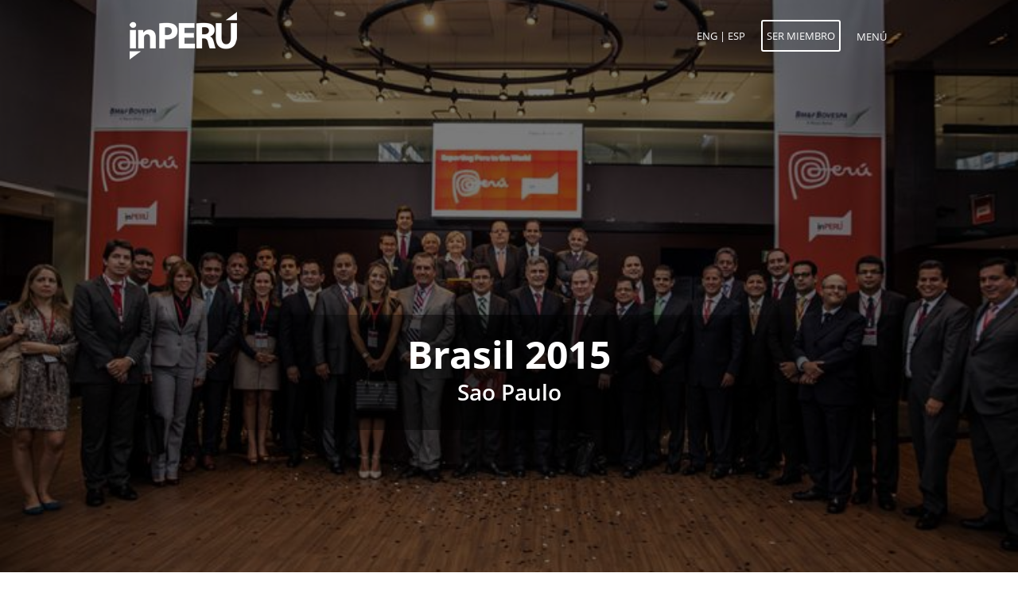

--- FILE ---
content_type: text/html
request_url: https://inperu.pe/es/road_show/brasil-2015/index.html
body_size: 4818
content:
<!DOCTYPE html>
<!--[if IE 7]>
<html class="ie ie7" lang="en-US">
<![endif]-->
<!--[if IE 8]>
<html class="ie ie8" lang="en-US">
<![endif]-->
<!--[if !(IE 7) | !(IE 8)  ]><!-->
<html lang="en-US">
<!--<![endif]-->


<!-- Mirrored from inperu.pe/es/road_show/brasil-2015/ by HTTrack Website Copier/3.x [XR&CO'2014], Fri, 10 Feb 2023 14:55:22 GMT -->
<!-- Added by HTTrack --><meta http-equiv="content-type" content="text/html;charset=UTF-8" /><!-- /Added by HTTrack -->
<head>
	<meta charset="utf-8">
	<meta http-equiv="Content-Type" content="text/html; charset=UTF-8" />
	 <meta http-equiv="X-UA-Compatible" content="IE=edge" />
	<title>inPERU | Exporting Peru to the world</title>
	<meta name="description" content="inPERU es una asociacion sin fines de lucro dedicada a la promocion de la inversion extranjera en el Peru.">
	<meta name="keywords" content="">	
	<link rel="shortcut icon" href="../../../wp-content/themes/inperu/favicon.ico" />
	<link rel="stylesheet" href="../../../../maxcdn.bootstrapcdn.com/font-awesome/4.7.0/css/font-awesome.min.css">
	<link rel="stylesheet" href="../../../wp-content/themes/inperu/css/flickity.min.css">
	<link rel="stylesheet" href="../../../wp-content/themes/inperu/css/jquery.fancybox.css">

				<link rel="stylesheet" type="text/css" media="all and (min-width: 1370px) and (max-width: 2560px)" href="../../../wp-content/themes/inperu/style.css" />
			<link rel="stylesheet" type="text/css" media="all and (min-width: 1000px) and (max-width: 1369px)" href="../../../wp-content/themes/inperu/resize.css" />
			<link rel="stylesheet" type="text/css" media="all and (min-width: 760px) and (max-width:999px)" href="../../../wp-content/themes/inperu/tablet.css" />
			<link rel="stylesheet" type="text/css" media="all and (min-width: 1px) and (max-width:759px)" href="../../../wp-content/themes/inperu/smartphone.css" />	
		
	<script src="../../../wp-content/themes/inperu/js/jquery-1.11.0.min.js"></script>
	<script src="../../../wp-content/themes/inperu/js/flickity.pkgd.min.js"></script>
	<script src="../../../wp-content/themes/inperu/js/home-slider.js"></script>
	<script src="../../../wp-content/themes/inperu/js/home-proj.js"></script>
	<script src="../../../wp-content/themes/inperu/js/home-spon.js"></script>
	<script src="../../../wp-content/themes/inperu/js/scrollit.js"></script>
	<script src="../../../wp-content/themes/inperu/js/scrollIt.min.js"></script>
	<script src="../../../wp-content/themes/inperu/js/parallax.min.js"></script>	
	<script src="../../../wp-content/themes/inperu/js/parallax.js"></script>	
	<script src="../../../wp-content/themes/inperu/js/side.js"></script>	
	<script src="../../../wp-content/themes/inperu/js/jquery.fancybox.js"></script>
	<script src="../../../wp-content/themes/inperu/js/popup.js"></script>
	<script src="../../../wp-content/themes/inperu/js/jquery.carouFredSel-6.2.1-packed.js"></script>
	<script src="../../../wp-content/themes/inperu/js/nav-movil.js"></script>

	
</head>

<body>
<div class="wrapper header ">
	<div class="container head-cont">
		<a href="../../index.html" class="logo"></a>
		<div class="head-lf">
			<div class="lang">
				<i class="fa fa-globe" aria-hidden="true"></i>
									<a href="../../../road_show/brasil-2015/index.html">ENG</a> | <a href="index.html">ESP</a>
							</div>
			<a class="member" href="../../asociados/ser-asociado/index.html">Ser Miembro</a>
			<div class="menu">Menú <i class="fa fa-bars" aria-hidden="true"></i></div>			
			<div class="mob-menu"><i class="fa fa-bars" aria-hidden="true"></i></div>
			<div class="lang-mob">
									<a href="../../../road_show/brasil-2015/index.html">ENG</a> | <a href="index.html">ESP</a>
							</div>
		</div>
	</div>
	<div class="mobile-nav">
		<ul class="mhn-ul1">
			<li class="mhn-li1"><a class="mhn-a1" href="../../index.html">Inicio</a></li>
			<li class="mhn-li1"><a class="mhn-a1" href="../../nosotros/index.html">Nosotros</a></li>
			<li class="mhn-li1">
				<a class="mhn-a1" href="javascript:void(0)">Por Qué Perú</a>
				<ul class="mhn-ul2">
																<li class="mhn-li2"><a class="mhn-a2" href="../../por-que-peru/razones-para-invertir-en-peru/index.html" >Razones para Invertir en Perú</a></li>
											<li class="mhn-li2"><a class="mhn-a2" href="../../por-que-peru/fortalezas-de-peru/index.html" >Fortalezas de Perú</a></li>
											<li class="mhn-li2"><a class="mhn-a2" href="../../../wp-content/uploads/2017/08/InPeru-Business-and-Investment-Guide-2016.pdf" target="_blank">Guía de Inversión y Negocios 2016-2017</a></li>
											<li class="mhn-li2"><a class="mhn-a2" href="../../por-que-peru/tratados-de-comercio/index.html" >Tratados de Comercio</a></li>
									</ul>
			</li>
			<li class="mhn-li1">
				<a class="mhn-a1" href="javascript:void(0)">Asociados</a>
				<ul class="mhn-ul2">
																<li class="mhn-li2"><a class="mhn-a2" href="../../asociados/asociados/index.html" >Asociados</a></li>
											<li class="mhn-li2"><a class="mhn-a2" href="../../asociados/ser-asociado/index.html" >Ser Asociado</a></li>
											<li class="mhn-li2"><a class="mhn-a2" href="../../../wp-content/uploads/2019/01/BROCHURE-SPONSORS-ROADSHOW-EUROPA-2025.pdf" target="_blank">Ser Auspiciador</a></li>
									</ul>
			</li>
			<li class="mhn-li1"><a class="mhn-a1" href="../../road-shows/index.html">Road Shows</a></li>
			<li class="mhn-li1"><a class="mhn-a1" href="../../proximos-eventos/index.html">Próximos Eventos</a></li>
			<li class="mhn-li1">
				<a class="mhn-a1" href="javascript:void(0)">Comunicación</a>
				<ul class="mhn-ul2">
																<li class="mhn-li2"><a class="mhn-a2" href="../../comunicacion/boletin/index.html" >Boletín</a></li>
											<li class="mhn-li2"><a class="mhn-a2" href="../../comunicacion/noticias/index.html" >Noticias</a></li>
									</ul>
			</li>
			<li class="mhn-li1"><a class="mhn-a1" href="../../contactenos/index.html">Contáctenos</a></li>
		</ul>
	</div>
</div>
<script>
	$(window).scroll(function() {
		if ($(this).scrollTop() > $('.header').innerHeight()){
			$(".header-fixed").css('top','0px');
		}
		else{
			$(".header-fixed").css('top','-100px');
		}
	});
</script>
<div class="wrapper header-fixed">
	<div class="container head-fixed-cont">
		<a href="../../index.html" class="logo color"></a>
		<div class="head-nav">
			<ul class="hn-ul1">
				<li class="hn-li1"><a class="hn-a1" href="../../index.html">Inicio</a></li>
				<li class="hn-li1"><a class="hn-a1" href="../../nosotros/index.html">Nosotros</a></li>
				<li class="hn-li1">
					<a class="hn-a1" href="../../why-peru/reasons-to-invest-in-peru/index.html">Por Qué Perú</a>
					<ul class="hn-ul2">
																			<li class="hn-li2"><a class="hn-a2" href="../../por-que-peru/razones-para-invertir-en-peru/index.html" >Razones para Invertir en Perú</a></li>
													<li class="hn-li2"><a class="hn-a2" href="../../por-que-peru/fortalezas-de-peru/index.html" >Fortalezas de Perú</a></li>
													<li class="hn-li2"><a class="hn-a2" href="../../../wp-content/uploads/2017/08/InPeru-Business-and-Investment-Guide-2016.pdf" target="_blank">Guía de Inversión y Negocios 2016-2017</a></li>
													<li class="hn-li2"><a class="hn-a2" href="../../por-que-peru/tratados-de-comercio/index.html" >Tratados de Comercio</a></li>
											</ul>
				</li>
				<li class="hn-li1">
					<a class="hn-a1" href="../../asociados/asociados/index.html">Asociados</a>
					<ul class="hn-ul2">
																			<li class="hn-li2"><a class="hn-a2" href="../../asociados/asociados/index.html" >Asociados</a></li>
													<li class="hn-li2"><a class="hn-a2" href="../../asociados/ser-asociado/index.html" >Ser Asociado</a></li>
													<li class="hn-li2"><a class="hn-a2" href="../../../wp-content/uploads/2019/01/BROCHURE-SPONSORS-ROADSHOW-EUROPA-2025.pdf" target="_blank">Ser Auspiciador</a></li>
											</ul>
				</li>
				<li class="hn-li1"><a class="hn-a1" href="../../road-shows/index.html">Road Shows</a></li>
				<li class="hn-li1"><a class="hn-a1" href="../../proximos-eventos/index.html">Próximos Eventos</a></li>
				<li class="hn-li1">
					<a class="hn-a1" href="../../comunicacion/boletin/index.html">Comunicación</a>
					<ul class="hn-ul2">
																			<li class="hn-li2"><a class="hn-a2" href="../../comunicacion/boletin/index.html" >Boletín</a></li>
													<li class="hn-li2"><a class="hn-a2" href="../../comunicacion/noticias/index.html" >Noticias</a></li>
											</ul>
				</li>
				<li class="hn-li1"><a class="hn-a1" href="../../contactenos/index.html">Contáctenos</a></li>
			</ul>
			<a class="member" href="../../asociados/ser-asociado/index.html">Ser Miembro</a>
		</div>
		<div class="head-lf">
			
			<div class="lang">
				<i class="fa fa-globe" aria-hidden="true"></i>
									<a href="../../../road_show/brasil-2015/index.html">ENG</a> | <a href="index.html">ESP</a>
							</div>
		</div>
	</div>
</div>
<div class="sidemenu">
	<a href="javascript:void(0)" class="sm-close">Menú <i class="fa fa-times" aria-hidden="true"></i></a>
	<a href="../../index.html" class="sm-link">Inicio</a>
	<a href="../../nosotros/index.html" class="sm-link">Nosotros</a>
	<a href="../../why-peru/reasons-to-invest-in-peru/index.html" class="sm-link">Por Qué Perú</a>
	<a href="../../asociados/asociados/index.html" class="sm-link">Asociados</a>
	<a href="../../road-shows/index.html" class="sm-link">Road Shows</a>
	<a href="../../proximos-eventos/index.html" class="sm-link">Próximos Eventos</a>
	<a href="../../comunicacion/boletin/index.html" class="sm-link">Comunicación</a>
	<a href="../../contactenos/index.html" class="sm-link">Contáctenos</a>
	<a href="../../asociados/ser-asociado/index.html" class="sm-but">Ser Miembro</a>
	<div class="lang">
		<i class="fa fa-globe" aria-hidden="true"></i>
					<a href="../../../road_show/brasil-2015/index.html">ENG</a> | <a href="index.html">ESP</a>
			</div>
</div>
<div class="layer"></div>











<div class="banner road" style="background-image: url('../../../wp-content/uploads/2017/08/IMG_5582.jpg')">
	<div class="bann-lay">
		<div class="home-slide-tag-cont container">
			<div class="home-slide-tag wrapper">
				<span class="hst-tit">Brasil 2015</span>
				<span class="hst-tex">Sao Paulo</span>
			</div>
		</div>
	</div>
</div>
<div class="wrapper road-top">
	<div class="container road-top-cont">El Brasil Road Show 2015 se llevó a cabo entre el 17 de marzo y el 19 de marzo 2015 en la ciudad de Sao Paulo. La delegación peruana estuvo formado por algunas de las personalidades más influyentes de los sectores público y privado. Este poderoso grupo estaba dirigido por Giancarlo Gasha, viceministro de Economía, y Julio Velarde, Presidente del Banco Central de Reserva del Perú.</div>
</div>
	<div class="wrapper road-city">
		<div class="container road-city-cont">
						<div class="road-city-lf" style="background-image: url('../../../wp-content/uploads/2017/08/slide-europa2016.jpg')"></div>
			<div class="road-city-rg">
				<h1>Sao Paulo</h1>
				<p>Entre otras actividades que visitamos BM &amp; amp; FBOVESPA, el segundo mayor mercado de valores del mundo, donde el grupo tuvo la oportunidad. de abrir el mercado el miércoles 18 de marzo</p>
			</div>
		</div>
	</div>
	<script>
		$(document).ready(function(){
			$('.tab').click(function(){
				var tab_id = $(this).attr('id');
				$(this).siblings().removeClass('current');
				$(".tab-cont#"+tab_id).siblings().removeClass('current');
				$(this).addClass('current');
				$(".tab-cont#"+tab_id).addClass('current');
			});

		});
	</script>
	<div class="wrapper road-media">
		<div class="container road-media-cont">
			<div class="tit wrapper"><h2 style="color: #000;">Multimedia</h2></div>
			<div class="wrapper gal-top">
				<div class="wrapper gal-top-tabs">
					<div class="tab current" id="tab1-0"><i class="fa fa-camera-retro" aria-hidden="true"></i>Fotos</div>
											<div class="tab" id="tab2-0"><i class="fa fa-video-camera" aria-hidden="true"></i>Video</div>
									</div>
				<div class="wrapper tabs-cont">
					<div class="wrapper tab-cont current" id="tab1-0">
						<script>
							$(document).ready ( function(){
								$('.eve-sli-cont-0').carouFredSel({
							        scroll : {
							        	items		: 1,
										fx			: "crossfade",
										duration	: 800
							        },
							        pagination  : {
							            container       : ".eve-sli-th-0",
							            event: 	"click",
							            anchorBuilder: function(nr) { 
							            	var img = $(this).css('background-image');
							            	var link = img.replace('url(','').replace(')','').replace(/\"/gi, "");
							            	return '<li class="eve-th-li" style="background-image: url(' %2b%20link%20%2b.html')"></li>';
							            }
							        },
							        auto: false,
							        prev: '.eve-pr-0',
									next: '.eve-ne-0'
							    });
							});
						</script>
						<script>
							$(document).ready ( function(){
								$(function() {
									$('.eve-sli-th-0').carouFredSel({
										direction: 'up',
								        scroll : {
								        	items            : 1,
								            duration        : 600,
								        },
								        auto: false, 	
								        prev: '.eth-pr-0',
										next: '.eth-ne-0'
								    });
								});
							});
						</script>
						<div class="wrapper eve-images">
							<div class="eve-th">
								<a class="eth-pr eth-pr-0"><i class="fa fa-chevron-up" aria-hidden="true"></i></a>
								<div class="eve-th-cont">
									<ul class="eve-sli-th eve-sli-th-0"></ul>
								</div>
								<a class="eth-ne eth-ne-0"><i class="fa fa-chevron-down" aria-hidden="true"></i></a>
							</div>
							<div class="eve-slider">
								<a class="eve-pr eve-pr-0"><i class="fa fa-chevron-left" aria-hidden="true"></i></a>
								<div class="eve-sli-cont eve-sli-cont-0">
																													<div class="eve-sli-ite" style="background-image: url('../../../wp-content/uploads/2017/08/IMG_1242.jpg')"></div>
																													<div class="eve-sli-ite" style="background-image: url('../../../wp-content/uploads/2017/08/IMG_1254.jpg')"></div>
																													<div class="eve-sli-ite" style="background-image: url('../../../wp-content/uploads/2017/08/IMG_1311.jpg')"></div>
																													<div class="eve-sli-ite" style="background-image: url('../../../wp-content/uploads/2017/08/IMG_1884_0.jpg')"></div>
																													<div class="eve-sli-ite" style="background-image: url('../../../wp-content/uploads/2017/08/IMG_2059_0.jpg')"></div>
																													<div class="eve-sli-ite" style="background-image: url('../../../wp-content/uploads/2017/08/IMG_4977.jpg')"></div>
																													<div class="eve-sli-ite" style="background-image: url('../../../wp-content/uploads/2017/08/IMG_5005.jpg')"></div>
																													<div class="eve-sli-ite" style="background-image: url('../../../wp-content/uploads/2017/08/IMG_5021.jpg')"></div>
																													<div class="eve-sli-ite" style="background-image: url('../../../wp-content/uploads/2017/08/IMG_5035.jpg')"></div>
																													<div class="eve-sli-ite" style="background-image: url('../../../wp-content/uploads/2017/08/IMG_5039.jpg')"></div>
																													<div class="eve-sli-ite" style="background-image: url('../../../wp-content/uploads/2017/08/IMG_5057.jpg')"></div>
																													<div class="eve-sli-ite" style="background-image: url('../../../wp-content/uploads/2017/08/IMG_5060.jpg')"></div>
																													<div class="eve-sli-ite" style="background-image: url('../../../wp-content/uploads/2017/08/IMG_5063.jpg')"></div>
																													<div class="eve-sli-ite" style="background-image: url('../../../wp-content/uploads/2017/08/IMG_5092.jpg')"></div>
																													<div class="eve-sli-ite" style="background-image: url('../../../wp-content/uploads/2017/08/IMG_5110.jpg')"></div>
																													<div class="eve-sli-ite" style="background-image: url('../../../wp-content/uploads/2017/08/IMG_5114.jpg')"></div>
																													<div class="eve-sli-ite" style="background-image: url('../../../wp-content/uploads/2017/08/IMG_5123.jpg')"></div>
																													<div class="eve-sli-ite" style="background-image: url('../../../wp-content/uploads/2017/08/IMG_5157.jpg')"></div>
																													<div class="eve-sli-ite" style="background-image: url('../../../wp-content/uploads/2017/08/IMG_5163.jpg')"></div>
																													<div class="eve-sli-ite" style="background-image: url('../../../wp-content/uploads/2017/08/IMG_5200.jpg')"></div>
																													<div class="eve-sli-ite" style="background-image: url('../../../wp-content/uploads/2017/08/IMG_5212.jpg')"></div>
																													<div class="eve-sli-ite" style="background-image: url('../../../wp-content/uploads/2017/08/IMG_5220.jpg')"></div>
																													<div class="eve-sli-ite" style="background-image: url('../../../wp-content/uploads/2017/08/IMG_5226.jpg')"></div>
																													<div class="eve-sli-ite" style="background-image: url('../../../wp-content/uploads/2017/08/IMG_5245.jpg')"></div>
																													<div class="eve-sli-ite" style="background-image: url('../../../wp-content/uploads/2017/08/IMG_5256.jpg')"></div>
																													<div class="eve-sli-ite" style="background-image: url('../../../wp-content/uploads/2017/08/IMG_5284.jpg')"></div>
																													<div class="eve-sli-ite" style="background-image: url('../../../wp-content/uploads/2017/08/IMG_5340.jpg')"></div>
																													<div class="eve-sli-ite" style="background-image: url('../../../wp-content/uploads/2017/08/IMG_5406.jpg')"></div>
																													<div class="eve-sli-ite" style="background-image: url('../../../wp-content/uploads/2017/08/IMG_5505.jpg')"></div>
																													<div class="eve-sli-ite" style="background-image: url('../../../wp-content/uploads/2017/08/IMG_5522.jpg')"></div>
																													<div class="eve-sli-ite" style="background-image: url('../../../wp-content/uploads/2017/08/IMG_5539.jpg')"></div>
																													<div class="eve-sli-ite" style="background-image: url('../../../wp-content/uploads/2017/08/IMG_5550.jpg')"></div>
																													<div class="eve-sli-ite" style="background-image: url('../../../wp-content/uploads/2017/08/IMG_5568.jpg')"></div>
																													<div class="eve-sli-ite" style="background-image: url('../../../wp-content/uploads/2017/08/IMG_5582.jpg')"></div>
																													<div class="eve-sli-ite" style="background-image: url('../../../wp-content/uploads/2017/08/IMG_5591.jpg')"></div>
																													<div class="eve-sli-ite" style="background-image: url('../../../wp-content/uploads/2017/08/IMG_5618.jpg')"></div>
																													<div class="eve-sli-ite" style="background-image: url('../../../wp-content/uploads/2017/08/IMG_5624.jpg')"></div>
																	</div>
								<a class="eve-ne eve-ne-0"><i class="fa fa-chevron-right" aria-hidden="true"></i></a>
							</div>
						</div>	
					</div>
											<div class="wrapper tab-cont" id="tab2-0">
							<div class="wrapper eve-vid">
								<iframe width="560" height="600" src="https://www.youtube.com/embed/cdY_x4sFrIg" frameborder="0" allowfullscreen></iframe>
							</div>
						</div>
									</div>
			</div>
		</div>
	</div>
	<div class="wrapper road-pres">
		<div class="container road-pres-cont">
			<div class="tit wrapper"><h2 style="color: #000;">Presentación</h2></div>
			<div class="wrapper pres-list">
									<div class="pres-item">
												<div class="pres-img" style="background-image: url('../../../wp-content/uploads/2017/08/IMG_5110.jpg')"></div>
						<div class="pres-inf">
							<strong>Oportunidades de inversión en la cartera de proyectos de ProInversión 2015- 2017</strong>
							<p>inPERU Brasil Road Show 2015 - Carlos Herrera (ProInversión)</p>
														<a href="../../../wp-content/uploads/2017/08/inPERU-Brasil-Road-Show-2015-Carlos-Herrera-ProInversi%c3%b3n.html" target="_blank"><i class="fa fa-arrow-circle-o-right" aria-hidden="true"></i> Descargar</a>
						</div>
					</div>
									<div class="pres-item">
												<div class="pres-img" style="background-image: url('../../../wp-content/uploads/2017/08/IMG_5539.jpg')"></div>
						<div class="pres-inf">
							<strong>Peru: Economic Outlook</strong>
							<p>inPERU Brasil Road Show 2015 - Giancarlo Gasha (MEF)</p>
														<a href="../../../wp-content/uploads/2017/08/inPERU-Brasil-Road-Show-2015-Giancarlo-Gasha-MEF.pdf" target="_blank"><i class="fa fa-arrow-circle-o-right" aria-hidden="true"></i> Descargar</a>
						</div>
					</div>
									<div class="pres-item">
												<div class="pres-img" style="background-image: url('../../../wp-content/uploads/2017/08/IMG_5123.jpg')"></div>
						<div class="pres-inf">
							<strong>Peru’s fundamentals and economic outlook</strong>
							<p>inPERU Brasil Road Show 2015 - Julio Velarde (BCRP)</p>
														<a href="../../../wp-content/uploads/2017/08/inPERU-Brasil-Road-Show-2015-Julio-Velarde-BCRP.pdf" target="_blank"><i class="fa fa-arrow-circle-o-right" aria-hidden="true"></i> Descargar</a>
						</div>
					</div>
							</div>
		</div>
	</div>
	<div class="wrapper road-resul" data-parallax="scroll" data-image-src="../../../wp-content/uploads/2017/08/IMG_5060.jpg">
	<div class="wrapper road-resul-lay">
		<div class="container road-resul-cont">
			<h1>Informe de Resultados</h1>
			<p>inPERU Brasil Road Show 2015: Reporte Final</p><br>
						<a class="button" href="../../../wp-content/uploads/2017/08/inPERU_Informe-Final_VIIIRS-BRASIL.pdf" target="_blank">Descargar</a>
		</div>
	</div>
</div>
<script type="text/javascript" src="../../../../s7.addthis.com/js/300/addthis_widget.js#pubid=ra-5272867b3dd01307"></script> 
<div class="wrapper road-share">
	<div class="container road-share-cont">
		<p>Compartir</p>
		<div class="addthis_inline_share_toolbox_ph2u"></div><br>
		<a class="button robut" href="../../road-shows/index.html">Volver a Road Shows</a>
	</div>
</div>

<div class="wrapper footer">
	<div class="container foot-cont">	
		<div class="foot-links wrapper">
			<div class="foot-col">
				<a href="../../index.html" class="logo"></a>
				<a href="../../contactenos/index.html" class="foot-but">Contáctenos</a>	
			</div>
			<div class="foot-col">
				<strong>Acceso Rápido</strong>
				<a href="../../road-shows/index.html" class="foot-li">Road Shows</a>	
				<!--<a href="https://inperu.pe/es/associates/become-an-associate" class="foot-li">Ser Miembro</a>-->
				<a href="../../../wp-content/uploads/2018/11/Associate-Benefits-and-Information.pdf" target="_blank" class="foot-li">Ser Miembro</a>
								<a href="../../../wp-content/uploads/2019/01/BROCHURE-SPONSORS-ROADSHOW-EUROPA-2025.pdf" target="_blank" class="foot-li">Ser Auspiciador</a>		
			</div>
			<div class="foot-col">
				<strong>Redes Sociales</strong>
				<a href="https://www.facebook.com/Inperu?fref=ts" target="_blank" class="foot-li"><i class="fa fa-facebook" aria-hidden="true"></i> Facebook</a>	
				<a href="https://twitter.com/inPERU_Oficial" target="_blank" class="foot-li"><i class="fa fa-twitter" aria-hidden="true"></i> Twitter</a>
				<a href="https://sg.linkedin.com/company/inperu" target="_blank" class="foot-li"><i class="fa fa-linkedin" aria-hidden="true"></i> Linkedin</a>		
			</div>
			<div class="foot-col">
				<strong>Contáctenos</strong>
				<div class="foot-li">Av. Jorge Basadre 347, San Isidro</div>	
				<div class="foot-li">Email: <a href="mailto:info@inperu.pe">info@inperu.pe</a></div>	
				<div class="foot-li">Telf: <a href="tel:(511) 619-3333 Ext. 2122">(511) 619-3333 Ext. 2122</a></div>	
			</div>
		</div>
	</div>
</div>
<div class="wrapper copy">
	<div class="container copy-cont">	
		<span>Copyright &copy; InPer&uacute; 2017.</span>
		<div class="copy-nav">
			<a href="../../nosotros/index.html">Nosotros</a>
			<a href="../../why-peru/reasons-to-invest-in-peru/index.html">Por Qué Perú</a>
			<a href="../../asociados/asociados/index.html">Asociados</a>
			<a href="../../road-shows/index.html">Road Shows</a>
			<a href="../../proximos-eventos/index.html">Próximos Eventos</a>
			<a href="../../comunicacion/boletin/index.html">Comunicación</a>
		</div>
	</div>
	<a class="up" href="javascript:void(0);"><i class="fa fa-chevron-up" aria-hidden="true"></i></a>
	<script>
	  $(".up").click(function() {
	     $("html, body").animate({ scrollTop: 0 }, "slow");
	     return false;
	  });
	</script>
</div>
<!-- Global site tag (gtag.js) - Google Analytics -->
<script async src="https://www.googletagmanager.com/gtag/js?id=UA-141664803-1"></script>
<script>
  window.dataLayer = window.dataLayer || [];
  function gtag(){dataLayer.push(arguments);}
  gtag('js', new Date());

  gtag('config', 'UA-141664803-1');
</script>

</body>

--- FILE ---
content_type: text/html
request_url: https://inperu.pe/maxcdn.bootstrapcdn.com/font-awesome/4.7.0/css/font-awesome.min.css
body_size: 723
content:
<!DOCTYPE html>
<html>
<!-- Mirrored from inperu.pe/es/ by HTTrack Website Copier/3.x [XR&CO'2014], Fri, 10 Feb 2023 14:51:44 GMT -->
<!-- Added by HTTrack -->
<meta http-equiv="content-type" content="text/html;charset=UTF-8" /><!-- /Added by HTTrack -->

<head>
	<meta charset="utf-8">
	<meta http-equiv="Content-Type" content="text/html; charset=UTF-8" />
	<meta http-equiv="X-UA-Compatible" content="IE=edge" />
	<title>inPERU | Exporting Peru to the world</title>
	<meta name="description"
		content="inPERU es una asociacion sin fines de lucro dedicada a la promocion de la inversion extranjera en el Peru.">
	<meta name="keywords" content="">
	<link rel="shortcut icon" href="../wp-content/themes/inperu/favicon.ico" />
	<link rel="stylesheet" href="https://cdn.jsdelivr.net/npm/bootstrap@4.0.0/dist/css/bootstrap.min.css"
		integrity="sha384-Gn5384xqQ1aoWXA+058RXPxPg6fy4IWvTNh0E263XmFcJlSAwiGgFAW/dAiS6JXm" crossorigin="anonymous">
	<link rel="stylesheet" type="text/css" href="landing/style.css">
</head>

<body>

	<div class="row no-gutters">
		<div class="col-md-12 no-gutters">
			<div class="leftside d-flex justify-content-center align-items-center">
				<div class="home-slide-tag-cont container">
					<div class="home-slide-tag wrapper">
						<span class="hst-tit">inPERU</span>
						<span class="hst-tex">Exportando el Perú al Mundo</span>
						<a class="hst-but" href="index2.html">Conocer más</a>
					</div>
				</div>
			</div>
		</div>
		<!--
		<div class="col-md-6 no-gutters">
			<div class="rigthside d-flex justify-content-center align-items-center">
				<div class="home-slide-tag-cont container">
					<div class="home-slide-tag wrapper">
						<span class="hst-tit">inPERU en Perú</span>
						<span class="hst-tex"></span>
						<a class="hst-but" href="/landing/index.html">Conocer más</a>
					</div>
				</div>
			</div>
		</div>
		-->
	</div>

</body>

</html>

--- FILE ---
content_type: text/html
request_url: https://inperu.pe/s7.addthis.com/js/300/addthis_widget.js
body_size: 723
content:
<!DOCTYPE html>
<html>
<!-- Mirrored from inperu.pe/es/ by HTTrack Website Copier/3.x [XR&CO'2014], Fri, 10 Feb 2023 14:51:44 GMT -->
<!-- Added by HTTrack -->
<meta http-equiv="content-type" content="text/html;charset=UTF-8" /><!-- /Added by HTTrack -->

<head>
	<meta charset="utf-8">
	<meta http-equiv="Content-Type" content="text/html; charset=UTF-8" />
	<meta http-equiv="X-UA-Compatible" content="IE=edge" />
	<title>inPERU | Exporting Peru to the world</title>
	<meta name="description"
		content="inPERU es una asociacion sin fines de lucro dedicada a la promocion de la inversion extranjera en el Peru.">
	<meta name="keywords" content="">
	<link rel="shortcut icon" href="../wp-content/themes/inperu/favicon.ico" />
	<link rel="stylesheet" href="https://cdn.jsdelivr.net/npm/bootstrap@4.0.0/dist/css/bootstrap.min.css"
		integrity="sha384-Gn5384xqQ1aoWXA+058RXPxPg6fy4IWvTNh0E263XmFcJlSAwiGgFAW/dAiS6JXm" crossorigin="anonymous">
	<link rel="stylesheet" type="text/css" href="landing/style.css">
</head>

<body>

	<div class="row no-gutters">
		<div class="col-md-12 no-gutters">
			<div class="leftside d-flex justify-content-center align-items-center">
				<div class="home-slide-tag-cont container">
					<div class="home-slide-tag wrapper">
						<span class="hst-tit">inPERU</span>
						<span class="hst-tex">Exportando el Perú al Mundo</span>
						<a class="hst-but" href="index2.html">Conocer más</a>
					</div>
				</div>
			</div>
		</div>
		<!--
		<div class="col-md-6 no-gutters">
			<div class="rigthside d-flex justify-content-center align-items-center">
				<div class="home-slide-tag-cont container">
					<div class="home-slide-tag wrapper">
						<span class="hst-tit">inPERU en Perú</span>
						<span class="hst-tex"></span>
						<a class="hst-but" href="/landing/index.html">Conocer más</a>
					</div>
				</div>
			</div>
		</div>
		-->
	</div>

</body>

</html>

--- FILE ---
content_type: text/css
request_url: https://inperu.pe/wp-content/themes/inperu/resize.css
body_size: 7334
content:
@font-face { 
	font-family: OpenSans; 
	font-weight: 300; 
	src: url("fonts/OpenSans300.woff"); 
}
@font-face { 
	font-family: OpenSans; 
	font-weight: 500; 
	src: url("fonts/OpenSans500.woff"); 
}
@font-face { 
	font-family: OpenSans; 
	font-weight: 700; 
	src: url("fonts/OpenSans700.woff"); 
}
body, html{ 
	margin: 0px;
	padding: 0px;
	font-weight: 300;
	height: 100%; 
	font-family: 'OpenSans';
	color: #666;
	line-height: 1.75em;
	-webkit-font-smoothing: antialiased;
    -moz-osx-font-smoothing: grayscale;
    font-smoothing: antialiased;
    text-rendering: optimizeLegibility;
    -webkit-text-size-adjust: none;
}
body.locked {
    overflow: hidden;
}
body img {
	border: none;
	vertical-align: top;
}
body a, a.visited {
	text-decoration: none;
	border:none;
    outline:none;
    -webkit-transition: all 0.25s ease-in-out;
  	-moz-transition: all 0.25s ease-in-out;
 	-o-transition: all 0.25s ease-in-out;
  	transition: all 0.25s ease-in-out;
}
body h1{
	font-family: 'OpenSans';
	font-weight: 700;
	font-size: 2em;
	line-height: 1.25em;
	padding: 0;
	margin: 0 0 1em 0;
	text-transform: uppercase;
}
body h2{
	font-family: 'OpenSans';
	font-weight: 700;
	font-size: 1.5em;
	line-height: 1.25em;
	padding: 0;
	margin: 0 0 0.75em 0;
	text-transform: uppercase;
}
body input {
    box-sizing: border-box;
    -moz-box-sizing: border-box;
    -webkit-box-sizing: border-box;
    outline: 0;
    font-family: 'OpenSans';
    font-size: 0.9em;
    padding: 0 0 0 10px;
    font-weight: 300;
}
body select {
    box-sizing: border-box;
    -moz-box-sizing: border-box;
    -webkit-box-sizing: border-box;
    outline: 0;
    font-family: 'OpenSans';
    font-size: 0.9em;
    padding: 0 0 0 10px;
    font-weight: 300;
}
body input[type="submit"] {
	padding: 0;
	cursor: pointer;
    -webkit-transition: all 0.2s ease-in-out;
  	-moz-transition: all 0.2s ease-in-out;
 	-o-transition: all 0.2s ease-in-out;
  	transition: all 0.2s ease-in-out;
}
body textarea {
    box-sizing: border-box;
    -moz-box-sizing: border-box;
    -webkit-box-sizing: border-box;
    outline: 0;
    font-family: 'OpenSans';
    font-size: 0.9em;
    padding: 10px;
    font-weight: 300;
}


.wrapper{
	width: 100%;
	display: table;
}
.container{
	width: 960px;
	display: table;
	margin: 0 auto;
}

.header{
	position: absolute;
	z-index: 1000000;
}
.header.dark{
	background: #333;
}
.head-cont{
	padding: 15px 0 15px 0;
}
.logo{
	height: 60px;
	width: 140px;
	background: url('images/logo.png');
	background-size: auto 100%;
	background-position: center center;
	background-repeat: no-repeat; 
	display: block;
	float: left;
	filter: brightness(0) invert(1);
	position: relative;
	z-index: 10;
}
.logo.color{
	filter: brightness(1) invert(0);
}
.head-lf{
	display: inline-block;
	float: right;
	position: relative;
	z-index: 10;
}
.lang{
	float: left;
	display: inline-block;
	line-height: 40px;
	margin: 10px 0 10px 0;
	color: #FFF;
	font-size: 0.8em;
}
.lang a{
	color: #FFF;
}
.lang a:hover{
	color: #ED1B23;
}
.member{
	float: left;
	display: inline-block;
	line-height: 36px;
	height: 40px;
	margin: 10px 20px 10px 20px;
	padding: 0 5px 0 5px;
	text-align: center;
    box-sizing: border-box;
    -moz-box-sizing: border-box;
    -webkit-box-sizing: border-box;
    border: 2px solid #FFF;
	color: #FFF;
	text-transform: uppercase;
	font-size: 0.8em;
	border-radius: 3px;
}
.member:hover{
	background: #ED1B23;
	border: 2px solid #ED1B23;
}
.menu{
	float: left;
	display: inline-block;
	line-height: 40px;
	margin: 10px 0 10px 0;
	cursor: pointer;
	text-transform: uppercase;
	color: #FFF;
    -webkit-transition: all 0.25s ease-in-out;
  	-moz-transition: all 0.25s ease-in-out;
 	-o-transition: all 0.25s ease-in-out;
  	transition: all 0.25s ease-in-out;
	font-size: 0.8em;
}
.menu i{
	font-size: 1.25em;
	margin: 0 0 0 5px;
}
.menu:hover{
	color: #ED1B23;
}
.header-fixed{
	position: fixed;
	z-index: 1000000;
	background: #FFF;	
    box-shadow: 0 0 2px rgba(0, 0, 0, 0.2);
    top: -100px;
    -webkit-transition: all 0.25s ease-in-out;
  	-moz-transition: all 0.25s ease-in-out;
 	-o-transition: all 0.25s ease-in-out;
  	transition: all 0.25s ease-in-out;
}
.head-fixed-cont{
	width: 96%;
	padding: 15px 0 15px 0;
	position: relative;
}
.header-fixed .member{
	background: #ED1B23;
	border: 2px solid #ED1B23;
	display: none;
}
.header-fixed .lang{
	color: #666;
	display: none;
}
.header-fixed .lang a{
	color: #666;
}
.head-nav{
	display: inline-block !important;
	position: absolute;
	right: 0; 
	text-align: center;
}
.hn-ul1{
	display: inline-block;
	list-style: none;
	margin: 10px 0 10px 0;
	padding: 0;
}
.hn-li1{
	float: left;
	display: block;
	border-right: 1px solid #CCC;
	position: relative;
}
.hn-a1{
	display: block;
	margin: 0 10px 0 10px;
	line-height: 40px;
	height: 40px;
	color: #333;
	border-bottom: 2px solid #FFF;
	font-size: 0.8em;
}
.hn-a1:hover{
	border-bottom: 2px solid #EC1B23;
}
.hn-ul2{
	position: absolute;
	list-style: none;
	margin: 0;
	padding: 22px 0 0 0;
	display: table;
	width: 280px;
	text-align: left;
	opacity: 0;
	visibility: hidden;
    -webkit-transition: all 0.25s ease-in-out;
  	-moz-transition: all 0.25s ease-in-out;
 	-o-transition: all 0.25s ease-in-out;
  	transition: all 0.25s ease-in-out;
}
.hn-li1:hover .hn-ul2{
	opacity: 1;
	visibility: visible;
}
.hn-li2{
	display: block;
	border-bottom: 1px solid #DDD;
}
.hn-a2{
	padding: 10px 15px;	
	display: block;
	background: rgba(255,255,255,0.98);
	color: #333;
	font-size: 0.8em;
}
.hn-a2:hover{
	color: #EC1B23;
}
.sidenav {
    height: 100%; /* 100% Full-height */
    width: 0; /* 0 width - change this with JavaScript */
    position: fixed; /* Stay in place */
    z-index: 1; /* Stay on top */
    top: 0;
    left: 0;
    background-color: #111; /* Black*/
    overflow-x: hidden; /* Disable horizontal scroll */
    padding-top: 60px; /* Place content 60px from the top */
    transition: 0.5s; /* 0.5 second transition effect to slide in the sidenav */
}
.sidenav a {
    padding: 8px 8px 8px 32px;
    text-decoration: none;
    font-size: 25px;
    color: #818181;
    display: block;
    transition: 0.3s
}
.sidenav a:hover, .offcanvas a:focus{
    color: #f1f1f1;
}
.sidemenu{
	position: fixed;
	z-index: 100000000;
	right: 0;
	width: 420px;
	right: -420px;
	height: 100%;
	background: rgba(255,255,255,0.9);
    box-sizing: border-box;
    -moz-box-sizing: border-box;
    -webkit-box-sizing: border-box;
    padding: 2%;
    -webkit-transition: all 0.25s ease-in-out;
  	-moz-transition: all 0.25s ease-in-out;
 	-o-transition: all 0.25s ease-in-out;
  	transition: all 0.25s ease-in-out;
}
.sidemenu.active{
	right: 0;
}
.sm-close{
	color: #EB2329;
	text-transform: uppercase;
	text-align: right;
	display: block;
	font-size: 1.25em;
	margin: 0 0 2em 0;
}
.sm-close i{
	font-size: 1.25em;
}
.sm-link{
	display: block;
	font-size: 1.5em;
	margin: 0 0 1em 0;
	color: #333;
	font-weight: 700;
}
.sm-link:hover{
	color: #EB2329;
}
.sm-but{
	height: 40px;
	line-height: 40px;
	padding: 0 30px 0 30px;
	text-align: center;
	text-transform: uppercase;
	display: inline-block;
	background: #EB2329;
	color: #FFF;
	font-weight: 700;
	margin: 2em 0 0 0;
}
.sidemenu .lang{
	position: absolute;
	bottom: 3%;
	color: #333;
	left: 40px;
}
.sidemenu .lang a{
	color: #333;
}
.layer{
	width: 100%;
	height: 100%;
	background: rgba(0,0,0,0.5);
	position: fixed;
	z-index: 10000000;
	opacity: 0;
	visibility: hidden;
    -webkit-transition: all 0.25s ease-in-out;
  	-moz-transition: all 0.25s ease-in-out;
 	-o-transition: all 0.25s ease-in-out;
  	transition: all 0.25s ease-in-out;
}
.layer.active{
	opacity: 1;
	visibility: visible;
}

.slider{
	width: 100%;
	height: 100%;
	background: #000;
	overflow: hidden;
	position: relative;
}
.home-slider{
	width: 100%;
	height: 100%;
}
.flickity-viewport{
	width: 100%;
	height: 100% !important;
}
.home-slide{
	width: 100%;
	height: 100%;
	background-size: cover !important; 
	background-position: center center !important;
}
.home-slide-lay{
	width: 100%;
	height: 100%;
	background: rgba(0,0,0,0.4);
}
.home-slide-tag-cont{
	position: relative;
	height: 100%;
}
.home-slide-tag{
	top: 55%;
	text-align: center;
	position: absolute;
	color: #FFF;
	padding: 20px 100px 30px 100px;
    box-sizing: border-box;
    -moz-box-sizing: border-box;
    -webkit-box-sizing: border-box;
	background: -webkit-linear-gradient(left,rgba(0,0,0,0),rgba(0,0,0,0.6),rgba(0,0,0,0));
	background: -o-linear-gradient(left,rgba(0,0,0,0),rgba(0,0,0,0.6),rgba(0,0,0,0));
	background: -moz-linear-gradient(left,rgba(0,0,0,0),rgba(0,0,0,0.6),rgba(0,0,0,0));
	background: linear-gradient(to right, rgba(0,0,0,0),rgba(0,0,0,0.6),rgba(0,0,0,0));
}
.hst-tit{
	font-weight: 700;
	font-size: 3em;
	text-align: center;
	display: block;
	line-height: 1.25em;
}
.hst-tex{
	font-weight: 500;
	font-size: 1.75em;
	text-align: center;
	display: block;
	line-height: 1.25em;
}
.home-slider .flickity-prev-next-button{
	background: none !important;
    -webkit-transition: all 0.25s ease-in-out;
  	-moz-transition: all 0.25s ease-in-out;
 	-o-transition: all 0.25s ease-in-out;
  	transition: all 0.25s ease-in-out;
  	width: 50px;
  	height: 80px;
  	padding: 0;
}
.home-slider .flickity-prev-next-button svg{
	width: 100%;
	height: 100%;
	left: 0;
	top: 0;
}
.home-slider .flickity-prev-next-button .arrow {
    fill: rgba(255,255,255,0.6);
    -webkit-transition: all 0.25s ease-in-out;
  	-moz-transition: all 0.25s ease-in-out;
 	-o-transition: all 0.25s ease-in-out;
  	transition: all 0.25s ease-in-out;
}
.home-slider .flickity-prev-next-button .arrow:hover {
    fill: rgba(255,255,255,1);
}
.home-slider .flickity-prev-next-button.previous {
    left: 30px;
}
.home-slider .flickity-prev-next-button.next {
    right: 30px;
}
.scroll-bt{
	position: absolute;
	bottom: 5%;
	text-align: center;
	display: inline-block;
	color: #FFF;
	left: 0; 
	right: 0; 
	margin-left: auto; 
	margin-right: auto; 
	font-size: 2.5em;
	animation-name: example;
  	animation-duration: 1.5s;
  	animation-iteration-count: infinite;
}
@keyframes example {
    0%   {transform: translateY(0px)}
    50%  {transform: translateY(-20px)}
    100% {transform: translateY(4px)}
}
.home-more-item{
	width: 33.33%;
	float: left;
	height: 450px;
	background-size: cover !important; 
	background-position: center center !important;
}
.home-more-item22{
	width: 50%;
	float: left;
	height: 450px;
	background-size: cover !important; 
	background-position: center center !important;
}
.home-more-lay{
	width: 100%;
	height: 100%;
	background: rgba(0,0,0,0.4);
	display: table;
    box-sizing: border-box;
    -moz-box-sizing: border-box;
    -webkit-box-sizing: border-box;
    overflow: hidden;
    color: #FFF;
    text-align: center;
    padding: 10%;
    -webkit-transition: all 0.25s ease-in-out;
  	-moz-transition: all 0.25s ease-in-out;
 	-o-transition: all 0.25s ease-in-out;
  	transition: all 0.25s ease-in-out;
	 /* position: relative; nuevo*/
}
.home-more-tag{
	border: 2px solid rgba(255,255,255,0.6);
	width: 330px;
    height: 130px;
	margin: 0 auto;
	padding: 20px;
	position: relative;
	top: 80px;
    box-sizing: border-box;
    -moz-box-sizing: border-box;
    -webkit-box-sizing: border-box;
    overflow: hidden;
    -webkit-transition: all 0.25s ease-in-out;
  	-moz-transition: all 0.25s ease-in-out;
 	-o-transition: all 0.25s ease-in-out;
  	transition: all 0.25s ease-in-out;
	  /*font-size: 1vw;
	  position: absolute;
  top: 50%;
  left: 50%;
  transform: translate(-50%, -50%);*/
}
.home-more-tag-cont{
}
.home-more-tit{
	height: 80px;
	font-size: 0.9em;
}
.home-more-ext{
	margin: 25px 0 25px 0;
}
.home-more-item:hover .home-more-lay{
	background: rgba(236,27,35,0.9);
}
.home-more-item:hover .home-more-tag{
	width: 100%;
	height: 100%;
	top: 0;
	display: table;
}
.home-more-item:hover .home-more-tit{
	height: auto;
}
.home-more-item:hover .home-more-tag-cont{
	display: table-cell;
	vertical-align: middle;
}
.home-why-lay{
	text-align: center;
	padding: 60px 0 60px 0;
	color: #FFF;
	background: rgba(0,0,0,0.7);
}
.home-why-ite{
	width: 220px;
	margin: 0 10px 0 10px;
	float: left;
	text-align: center;
	display: table;
}
.hwi-icon{
	width: 160px;
	height: 160px;
	display: inline-block;
    box-sizing: border-box;
    -moz-box-sizing: border-box;
    -webkit-box-sizing: border-box;
	border: 2px solid rgba(255,255,255,0.6);
    -webkit-transition: all 0.25s ease-in-out;
  	-moz-transition: all 0.25s ease-in-out;
 	-o-transition: all 0.25s ease-in-out;
  	transition: all 0.25s ease-in-out;
}
.hwi-icon-lay{
	width: 100%;
	height: 100%;
	background-size: cover;
	background-position: center center;
	background-repeat: no-repeat; 
	filter: brightness(0) invert(1);
}
.hwi-icon:hover{
	background: #EC1B23;
	border: 2px solid #EC1B23;
}
.hwi-tit{
	display: block;
	margin: 1em 0 1em 0;
	font-size: 1em;
	font-weight: 700;
	color: #FFF;
	height: 3em;
}
.hwi-but{
	display: block;
	color: #FFC700;
}
.hwi-but:hover{
	color: #EC1B23;
}
.home-news{
	padding: 60px 0 60px 0;
}
.home-news-item{
	width: 450px;
	float: left;
	display: table;
	margin: 0 15px 0 15px;
}
.home-news-img{
	width: 210px;
	height: 210px;
	background-size: cover !important; 
	background-position: center center !important;
	display: block;
	float: left;
}
.home-news-tex{
	margin: 0 0 0 220px;
	display: block;
}
.hnt-tit{
	font-weight: 500;
	color: #EC1B23;
	font-size: 1.25em;
}
.home-news-tex p{
	line-height: 1.35em;
	font-size: 0.9em;
}
.hnt-link{
	color: #EC1B23;
}
.home-projects{
	width: 100%;
	height: 500px;
}
.home-project{
	width: 100%;
	height: 100%;
}
.home-project-lf{
	width: 50%;
	height: 100%;
	float: left;
	background-size: cover !important; 
	background-position: center center !important;
}
.home-project-rg{
	width: 50%;
	height: 100%;
	float: left;
	background: #ED1B23;
	color: #FFF;
    box-sizing: border-box;
    -moz-box-sizing: border-box;
    -webkit-box-sizing: border-box;
    padding: 2.5%;
}
.home-project-rg p{
	font-size: 1.25em;
}
.home-project-rg a{
	height: 50px;
	line-height: 50px;
	display: block;
	width: 150px;
	border: 2px solid rgba(255,255,255,0.6);
	text-align: center;
	color: #FFF;
}
.home-project-rg a:hover{
	border: 2px solid rgba(255,255,255,1);
	background: #FFF;
	color: #ED1B23;
}
.home-projects .flickity-prev-next-button{
	background: none !important;
    -webkit-transition: all 0.25s ease-in-out;
  	-moz-transition: all 0.25s ease-in-out;
 	-o-transition: all 0.25s ease-in-out;
  	transition: all 0.25s ease-in-out;
  	width: 50px;
  	height: 80px;
  	padding: 0;
}
.home-projects .flickity-prev-next-button svg{
	width: 100%;
	height: 100%;
	left: 0;
	top: 0;
}
.home-projects .flickity-prev-next-button .arrow {
    fill: rgba(255,255,255,0.6);
    -webkit-transition: all 0.25s ease-in-out;
  	-moz-transition: all 0.25s ease-in-out;
 	-o-transition: all 0.25s ease-in-out;
  	transition: all 0.25s ease-in-out;
}
.home-projects .flickity-prev-next-button .arrow:hover {
    fill: rgba(255,255,255,1);
}
.home-projects .flickity-prev-next-button.previous {
    left: 30px;
}
.home-projects .flickity-prev-next-button.next {
    right: 30px;
}
.home-partners{
	padding: 60px 0 60px 0;
	text-align: center;
}
.home-sponsors{
	width: 100%;
	height: 250px;
}
.home-sponsor{
	width: 100%;
	height: 100%;
}
.home-sponsor-logos{
	padding: 20px 0 20px 0;
	background: -webkit-linear-gradient(top,rgba(0,0,0,0.05),rgba(0,0,0,0),rgba(0,0,0,0.05));
	background: -o-linear-gradient(top,rgba(0,0,0,0.05),rgba(0,0,0,0),rgba(0,0,0,0.05));
	background: -moz-linear-gradient(top,rgba(0,0,0,0.05),rgba(0,0,0,0),rgba(0,0,0,0.05));
	background: linear-gradient(to bottom,rgba(0,0,0,0.05),rgba(0,0,0,0),rgba(0,0,0,0.05));
}
.home-sponsor-logo{
	width: 210px;
	height: 100px;
	display: block;
	float: left;
	margin: 0 15px 0 15px;
	background-size: 100% auto !important;
	background-position: center center !important;
	background-repeat: no-repeat !important;  
}
.home-sponsors .flickity-prev-next-button {
	background: none;
}
.tit{
	overflow: hidden;
}
.tit h2{
	display: inline-block;
	position: relative;
	padding: 0 15px;
}
.tit h2:before, .tit h2:after {
    background: #ddd;
	content: "";
	display: block;
	height: 1px;
	position: absolute;
	top: 50%;
	width: 1000%;
}
.tit h2:before {
  right: 100%;
}
.tit h2:after {
  left: 100%;
}
.companies{
	margin: 0 0 50px 0;
}
.company{
	width: 220px;
	height: 140px;
	margin: 10px 10px 10px 10px;
	float: left;
	background-size: contain !important;
	background-position: center center !important;
	background-repeat: no-repeat !important; 
	background-color: #FFF;
    box-sizing: border-box;
    -moz-box-sizing: border-box;
    -webkit-box-sizing: border-box;
    border: 3px solid #CCC;
}
.form-foot{
	padding: 60px 0 60px 0;
	background: #EFEFEF;
	text-align: center;
	color: #000;
}
.form-foot input{
	height: 40px;
	line-height: 40px;
	border: 0;
	width: 48%;
	float: left;
	margin: 0 1% 15px 1%;
}
.form-foot select{
	height: 40px;
	line-height: 40px;
	border: 0;
	width: 48%;
	float: left;
	margin: 0 1% 15px 1%;
	background: #FFF;
}
.form-foot .half{
	width: 23%;
}
.form-foot textarea{
	height: 100px;
	border: 0;
	width: 98%;
	float: left;
	margin: 0 1% 15px 1%;
}
.form-foot input[type="submit"]{
	height: 50px;
	line-height: 50px;
	width: 98%;
	background: #EC1B23;
	color: #FFF;
	font-weight: 700;
	border-radius: 3px;
	float: right;
	font-size: 1.1em;
}
.screen-reader-response{
	color: #EC1B23;
}
.screen-reader-response ul, .wpcf7-not-valid-tip, .wpcf7-validation-errors{
	display: none;
}
.footer{
	padding: 60px 0 60px 0;
	background: #ED1B23;
	color: #FFF;
}
.foot-col{
	width: 210px;
	margin: 0 15px 0 15px;
	display: table;
	float: left;
}
.foot-but{
    height: 50px;
    line-height: 50px;
    display: block;
    width: 150px;
    border: 2px solid rgba(255,255,255,0.6);
    text-align: center;
    color: #FFF;
    float: left;
    text-transform: uppercase;
    margin: 1em 0 0 0;
}
.foot-but:hover{
	border: 2px solid rgba(255,255,255,1);
	background: #FFF;
	color: #ED1B23;
}
.foot-col strong{
	margin: 0 0 1em 0;
	display: block;
	font-size: 1.25em;
}
.foot-li{
	margin: 0 0 0.5em 0;
	display: block;
	color: #FFF;
}
.foot-li a{
	color: #FFF;
}
.copy{
	padding: 20px 0 20px 0;
	background: #ED1B23;
	color: #FFF;
	font-size: 0.9em;
	position: relative;
}
.copy span{
	float: left;
}
.copy-nav{
	display: inline-block;
	float: right;
}
.copy-nav a{
	display: inline-block;
	float: left;
	color: #FFF;
	margin: 0 10px 0 10px;
}
.up{
	position: absolute;
	right: 20px;
	bottom: 20px;
	background: #FFF;
	width: 50px;
	height: 50px;
	line-height: 50px;
	text-align: center;
	border-radius: 3px;
	color: #ED1B23;
	font-size: 1.25em;
}
.banner{
	width: 100%;
	height: 55%;
	background-size: cover !important; 
	background-position: center center !important;
}
.bann-lay{
	background: rgba(0,0,0,0.5);
	width: 100%;
	height: 100%;
}
.about-top{
	padding: 60px 0 60px 0;
}
.about-lf{
	width: 370px;
	height: 300px;
	margin: 0 10px 0 10px;
	float: left;
	background-size: cover !important; 
	background-position: center center !important;
}
.about-rg{
	width: 440px;
	margin: 0 20px 0 20px;
	float: left;
	display: table;
}
.about-rg strong{
	color: #ED1B23;
}
.button{
	background: #ED1B23;
	height: 40px;
	line-height: 40px;
	width: 180px;
	text-align: center;
	text-transform: uppercase;
	display: inline-block;
	font-weight: 500;
	color: #FFF;
	border-radius: 3px;
}
.button:hover{
	background: #C41C22;
}
.miss-lay{
	padding: 60px 0 60px 0;
    background: rgba(0,0,0,0.7);
    color: #FFF;
    text-align: center;
}
.miss-item{
	width: 440px;
	margin: 0 20px 20px 20px;
	float: left;
	display: table;
}
.miss-item h2{
	margin-top: 0.75em;
}
.goals{
	padding: 60px 0 60px 0;
	background: #EFEFEF;
	text-align: center;
}
.goal-list{
	width: 440px;
	margin: 0 20px 0 20px;
	float: left;
	display: table;
	text-align: left;
}
.goal-item{
	display: table;
	width: 100%;
	margin: 0 0 1.75em 0;
}
.goal-img{
	width: 50px;
	height: 50px;
	display: table-cell;
	background-size: cover !important; 
	background-position: center center !important;
	background-repeat: no-repeat !important; 
}
.goal-inf{
	display: table-cell;
	vertical-align: middle;
	background: #EFEFEF;
	padding: 0 0 0 10px;
}
.team{
	padding: 60px 0 60px 0;
	text-align: center;
	background: rgba(0,0,0,0.7);
}
.values{
	padding: 60px 0 60px 0;
	text-align: left;
}
.values-list{
	width: 560px;
	margin: 0 20px 0 20px;
	float: left;
	display: table;
	text-align: left;
}
.values-item{
	display: table;
	width: 100%;
	margin: 0 0 1.75em 0;
}
.values-inf{
	display: table-cell;
	vertical-align: middle;
	background: #EFEFEF;
	padding: 0 0 0 10px;
}
.team-list{
	margin: 0 0 3em 0;
}
.team-item{
	display: block;
	float: left;
	width: 50%;
	text-align: left;
    box-sizing: border-box;
    -moz-box-sizing: border-box;
    -webkit-box-sizing: border-box;
    border: 1px solid #FFF;
}
.team-img{
	float: left;
	width: 45%;
	height: 260px;
	background-size: cover !important; 
	background-position: center center !important;
	background-repeat: no-repeat !important; 
}
.team-inf{
	width: 55%;
	float: right;
	height: 260px;
	background: #EFEFEF;
    box-sizing: border-box;
    -moz-box-sizing: border-box;
    -webkit-box-sizing: border-box;
    padding: 40px;
    overflow: hidden;
    color: #333;
}
.team-item.rrow .team-img{
	float: right;
}
.team-item.rrow .team-inf{
	float: left;
}
.team-inf strong{
    -webkit-transition: all 0.25s ease-in-out;
  	-moz-transition: all 0.25s ease-in-out;
 	-o-transition: all 0.25s ease-in-out;
  	transition: all 0.25s ease-in-out;
}
.team-item:hover .team-inf strong{
	color: #ED1B23;
}
.snpop{
	display: none;
}
.pop-img{
	width: 260px;
	height: 260px;
	background-size: cover !important; 
	background-position: center center !important;
	background-repeat: no-repeat !important; 
	float: left;
}
.pop-inf{
	width: 650px;
	display: table;
	float: left;
    box-sizing: border-box;
    -moz-box-sizing: border-box;
    -webkit-box-sizing: border-box;
    padding: 30px;
    line-height: 1.5em;
}
.ppname{
	font-size: 1.15em;
	font-weight: 700;
	color: #000;
}
.ppbio{
	display: table;
	width: 100%;
	border-top: 1px solid #CCC;
	margin: 1em 0 0 0;
	padding: 1em 0 0 0;
}
.fancybox-skin{
	padding: 0 !important;
	border-radius: 0 !important;
}
.reas-top {
    padding: 60px 0 60px 0;
    background: #EFEFEF;
    text-align: center;
}
.intr-menu{
	margin: 0 0 3em 0;
}
.intr-menu-ite{
	width: 230px;
	margin: 0 5px 0 5px;
    box-sizing: border-box;
    -moz-box-sizing: border-box;
    -webkit-box-sizing: border-box;
	border: 2px solid #ED1B23;
	display: inline-block;
	text-transform: uppercase;
	color: #000;
	font-weight: 500;
	line-height: 1.25em;
	padding: 5px 15px 5px 15px;
	text-align: center;
	font-size: 0.9em;
	 vertical-align:top;
}
.intr-menu-ite.current{
	color: #FFF;
	background: #ED1B23;
}
.imi-ico{
	width: 60px;
    height: 60px;
    background-size: cover;
    background-position: center center;
    background-repeat: no-repeat;
    display: inline-block;
}
.intr-menu-ite.current .imi-ico{	
    filter: brightness(0) invert(1);
}
.imi-tit{
	height: 40px;
}
.reas-icos{
	padding: 60px 0 60px 0;
	text-align: center;
}
.reas-bot {
    padding: 60px 0 60px 0;
    background: #EFEFEF;
}
.reas-bot-cont{
	position: relative;
}
.reas-map{
	width: 400px;
	height: auto;
	position: relative;
	z-index: 10;
}
.reas-bot-tex{
	background: #333;
	color: #FFF;
    box-sizing: border-box;
    -moz-box-sizing: border-box;
    -webkit-box-sizing: border-box;
    padding: 50px 50px 50px 200px;
    width: 760px;
    position: absolute;
    top: 80px;
    right: 0;
    font-size: 1.15em;
}
.reas-bot-tex strong{
	color: #ED1B23;
}
.stre-img{
	width: 50%;
	height: 300px;
	float: left;
    background-size: cover;
    background-position: center center;
    background-repeat: no-repeat;
}
.stre-inf{
	width: 50%;
	height: 300px;
	float: right;
    box-sizing: border-box;
    -moz-box-sizing: border-box;
    -webkit-box-sizing: border-box;
    padding: 40px 20px 40px 20px;
    background: #FFF;
    text-align: left;
}
.stre-inf span{
	font-size: 2em;
	line-height: 1.25em;
	display: block;
	color: #ED1B23;
}
.stre-item.even .stre-img{
	float: right;
}
.stre-item.even .stre-inf{
	float: left;
}
.agr-item{
	margin: 0 0 2em 0;
}
.agr-img{
	float: left;
	width: 50%;
	height: 400px;
    background-size: cover;
    background-position: center center;
    background-repeat: no-repeat;
}
.agr-inf{
	float: right;
	width: 50%;
	display: table;
	text-align: left;
    box-sizing: border-box;
    -moz-box-sizing: border-box;
    -webkit-box-sizing: border-box;
    padding: 30px;
}
.agr-inf p{
	margin: 0;
}
.agr-item.even .agr-img{
	float: right;
}
.agr-item.even .agr-inf{
	float: left;
}
.agreements{
	padding: 60px 0 60px 0;
	text-align: center;
}
.list-icons{
	text-align: left;
	margin: 0 0 2em 0;
}
.icon-item{
	width: 290px;
	margin: 0 15px 1.5em 15px;
	float: left;
	display: table;
}
.apec{
	padding: 60px 0 60px 0;
	background: #333;
	color: #FFF;
}
.apec-lf, .apec-rg{
	float: left;
	width: 450px;
	margin: 0 15px 0 15px;
}
.apec-lf strong{
	color: #ED1B23;
}
.apec-item{
	width: 215px;
	height: 150px;
	float: left;
	margin: 0 5px 10px 5px;
    background-size: 100% auto !important;
    background-position: center center !important;
    background-repeat: no-repeat !important;
    background-color: #FFF !important;
    display: block;
}
.trades{
	padding: 60px 0 60px 0;
	text-align: center;
	background: #EFEFEF;
}
.miss-item.benef{
	width: 280px;
}
.hwi-icon.rbor{
	border: 2px solid #ED1B23;
}
.become{
	padding: 60px 0 60px 0;
	text-align: center;
	background: #EFEFEF;
}
.hwi-icon-lay.orig{
	filter: brightness(0) invert(0);
}
.roadshows{
	width: 100%;
	height: 100%;
	overflow: hidden;
	position: relative;
    background: #000;
}
.roadshows .caroufredsel_wrapper{
	width: 100% !important;
	height: 100% !important;
}
.roads-slider-main{
	width: 100% !important;
	height: 100% !important;
}
.roads-slider{
	width: 100% !important;
	height: 100% !important;
}
.roads-item{
	width: 33.33%;
	height: 100%;
	float: left;
    background-size: cover !important;
    background-position: center center !important;
    background-repeat: no-repeat !important;
    display: block;
}
.roads-item-lay{
	background: rgba(0,0,0,0.5);
	width: 100%;
	height: 100%;
	position: relative;
    -webkit-transition: all 0.25s ease-in-out;
  	-moz-transition: all 0.25s ease-in-out;
 	-o-transition: all 0.25s ease-in-out;
  	transition: all 0.25s ease-in-out;
}
.roads-item-name{
	position: absolute;
	top: 37.5%;
	width: 80%;
	text-align: center;
    box-sizing: border-box;
    -moz-box-sizing: border-box;
    -webkit-box-sizing: border-box;
    border: 2px solid rgba(255,255,255,0.6);
    color: #FFF;
    text-transform: uppercase;
    font-weight: 700;
    font-size: 1.5em;
    padding: 30px;
    left: 0; 
	right: 0; 
	margin-left: auto; 
	margin-right: auto; 
	line-height: 1em;
	background: rgba(0,0,0,0.4);
}
.roads-item:hover .roads-item-lay{
	background: rgba(0,0,0,0);
}
.roads-pager{
	position: absolute;
	bottom: 0;
	width: 100%;
	display: table;
	background: rgba(0,0,0,0.6);
	padding: 60px 0 30px 0;
	text-align: center;
	color: #FFF;
	z-index: 10;
}
.roads-buttons{
	position: absolute;
	right: 60px;
	top: 50px;
}
.roads-but{
	width: 60px;
	height: 60px;
	line-height: 50px;
	color: #FFF;
	text-align: center;
	font-size: 3.5em;
	display: block;
	float: left;
}
.banner.road{
	height: 100%;
}
.road-top{
	padding: 60px 0 60px 0;
	font-size: 1.25em;
	font-weight: 500;
	text-align: center;
}
.road-city{
	padding: 60px 0 60px 0;
	color: #FFF;
	background: #333;
}
.road-city-lf{
	float: left;
	width: 450px;
	margin: 0 15px 0 15px;
	height: 350px;
	background-size: cover !important; 
	background-position: center center !important;
}
.road-city-rg{
	float: left;
	width: 450px;
	margin: 0 15px 0 15px;
	display: table;
}
.road-media{
	padding: 60px 0 60px 0;
	text-align: center;
}
.road-pres{
	padding: 60px 0 60px 0;
	text-align: center;
	background: #F0F0F0;
}
.pres-item{
	width: 450px;
	margin: 15px 15px 0 15px;
	float: left;
	display: table;
}
.pres-img{
	width: 210px;
	height: 210px;
	float: left;
	background-size: cover !important; 
	background-position: center center !important;
}
.pres-inf{
	margin: 0 0 0 220px;
	display: table;
	text-align: left;
	line-height: 1.25em;
}
.pres-inf strong{
	color: #ED1B23;
}
.pres-inf a{
	color: #ED1B23;
}
.road-resul-lay {
    padding: 100px 0 100px 0;
    background: rgba(0,0,0,0.7);
    color: #FFF;
    text-align: center;
}
.road-share{
	padding: 60px 0 60px 0;
	background: #F0F0F0;
	text-align: center;
}
.button.robut{
	width: 260px;
}
.gal-top-tabs{
	text-align: center;
	margin: 0 0 3em 0;
}
.tab{
	width: 200px;
	height: 90px;
	display: inline-block;
    box-sizing: border-box;
    -moz-box-sizing: border-box;
    -webkit-box-sizing: border-box;
    border: 2px solid #ED1B23;
    text-transform: uppercase;
    color: #333;
    font-weight: 500;
    padding: 10px;
    margin: 0 5px 0 5px;
    cursor: pointer;
}
.tab i{
	font-size: 2.5em;
	display: block; 
}
.tab.current{
    background:  #ED1B23;
	color: #FFF;
}
.eve-images{
	margin: 0 auto;
	width: 100%;
}
.eve-th{
	width: 200px;
	height: 600px;
	float: left;
	position: relative;
}
.eve-th-cont{
	height: 520px;
	width: 100%;
	margin: 40px 0 40px 0;
}
.eve-th .caroufredsel_wrapper {
    width: 100% !important;
    height: 100% !important;
}
.eve-sli-th{
	list-style: none;
	margin: 0;
	padding: 0;
    width: 100% !important;
    height: 100% !important;
}
.eve-th-li{
	width: 100%;
	height: 126px;
	background-size: auto 100% !important; 
	background-repeat: no-repeat;
	background-position: center center !important;
	margin: 2px 0 2px 0;
	float: left;
	cursor: pointer;
	background-color: #000;
}
.eth-pr{
	width: 100%;
	height: 40px;
	line-height: 35px;
	background: #000;
	display: block;
	position: absolute;
	top: 0;
	cursor: pointer;
	color: #FFF;
	text-align: center;
	font-size: 1.5em;
}
.eth-ne{
	width: 100%;
	height: 40px;
	line-height: 35px;
	background: #000;
	display: block;
	position: absolute;
	bottom: 0;
	cursor: pointer;
	color: #FFF;
	text-align: center;
	font-size: 1.5em;
}
.eve-slider{
	width: 755px;
	height: 600px;
	float: left;
	margin: 0 0 0 4px;
	overflow: hidden;
	position: relative;
}
.eve-slider .caroufredsel_wrapper {
    width: 100% !important;
    height: 100% !important;
}
.eve-sli-cont{
    width: 100% !important;
    height: 100% !important;
}
.eve-sli-ite{
	width: 100%;
	height: 100%;
	background-size: auto 100% !important; 
	background-repeat: no-repeat;
	background-position: center center !important;
	background-color: #000;
}
.eve-pr{
	position: absolute;
	top: 40%;
	z-index: 10;
	width: 80px;
	height: 80px;
	line-height: 80px;
	text-align: center;
	color: #FFF;
	display: block;
	font-size: 2em;
	cursor: pointer;
}
.eve-ne{
	position: absolute;
	top: 40%;
	z-index: 10;
	width: 80px;
	height: 80px;
	line-height: 80px;
	text-align: center;
	color: #FFF;
	display: block;
	font-size: 2em;
	cursor: pointer;
	right: 0;
}
.eve-vid iframe{
	width: 100% !important;
	height: 600px !important;
}
.tab-cont{
	display: none;
}
.tab-cont.current{
	display: table;
}
.upc-top{
	background: #F0F0F0;
	text-align: center;
	padding: 160px 0 60px 0;
}
.upc-top2{
	background: #F0F0F0;
	text-align: center;
	padding: 10px 0 20px 0;
}
.upc-top-ban{
	width: 800px;
	text-align: left;
}
.upc-top-ban img{
	width: 100%;
	height: auto;
}
.upc-bot{
	text-align: center;
	padding: 60px 0 60px 0;
}
.itinerary{
	padding: 2em 0 2em 0;
}
.iti-cit{
	width: 100%;
	display: table;
	padding: 5px 20px 5px 20px;
	background: #ED1B23;
	color: #FFF;
	font-weight: 500;
    box-sizing: border-box;
    -moz-box-sizing: border-box;
    -webkit-box-sizing: border-box;
    text-transform: uppercase;
    font-size: 1.25em;
}
.iti-deta{
	width: 100%;
	display: table;
	padding: 20px;
	background: #F0F0F0;
    box-sizing: border-box;
    -moz-box-sizing: border-box;
    -webkit-box-sizing: border-box;
    color: #333;
    border-bottom: 1px solid #CCC;
}
.iti-deta strong{
	font-size: 1.5em;
	font-weight: 500;
	padding: 0 0 0.5em 0;
	display: block;
}
.iti-addr{
	display: table;
	float: left;
	line-height: 1.5em;
	width: 70%;
}
.iti-addr-lf{
	display: table-cell;
	color: #ED1B23;
}
.iti-addr-rg{
	display: table-cell;
}
.iti-place .button{
	float: right;
	width: 20%;
}
.iti-act{
	width: 100%;
	display: table;
	padding: 20px;
    box-sizing: border-box;
    -moz-box-sizing: border-box;
    -webkit-box-sizing: border-box;
    border-bottom: 1px solid #CCC;
}
.iti-act-lf{
	display: table-cell;
	width: 10%;
	vertical-align: top;
}
.iti-act-rg{
	display: table-cell;
	width: 87.5%;
	vertical-align: top;
	padding: 0 0 0 2.5%;
}
.iti-act-tit{
	font-weight: 700;
	color: #000;
}
.iti-act-rg p{
	margin: 0;
}
.news{
	padding: 60px 0 60px 0;
	background: #F0F0F0;
	text-align: center;
}
.news-ite{
	float: left;
	display: block;
	width: 460px;
	height: 300px;
	margin: 0 10px 20px 10px;
	background-size: cover !important; 
	background-position: center center !important;
}
.news-ite-lay{
	width: 100%;
	height: 100%;
	background: rgba(0,0,0,0);
    -webkit-transition: all 0.25s ease-in-out;
  	-moz-transition: all 0.25s ease-in-out;
 	-o-transition: all 0.25s ease-in-out;
  	transition: all 0.25s ease-in-out;
}
.news-ite-inf{
	width: 100%;
	height: 250px;
	padding: 50px;
    box-sizing: border-box;
    -moz-box-sizing: border-box;
    -webkit-box-sizing: border-box;
    text-align: left;
    color: #FFF;
    opacity: 0;
    visibility: hidden;
    -webkit-transition: all 0.25s ease-in-out;
  	-moz-transition: all 0.25s ease-in-out;
 	-o-transition: all 0.25s ease-in-out;
  	transition: all 0.25s ease-in-out;
}
.news-ite-tit{
	width: 100%;
	height: 50px;
	line-height: 50px;
	text-transform: uppercase;
	color: #FFF;
	font-size: 1.25em;
	font-weight: 500;
	background: #333;
    -webkit-transition: all 0.25s ease-in-out;
  	-moz-transition: all 0.25s ease-in-out;
 	-o-transition: all 0.25s ease-in-out;
  	transition: all 0.25s ease-in-out;
}
.news-ite:hover .news-ite-lay{
	background: rgba(0,0,0,0.7);
}
.news-ite:hover .news-ite-inf{
    opacity: 1;
    visibility: visible;
}
.news-ite:hover .news-ite-tit{
    background: #ED1B23;
}
.news-pager{
	text-align: right;
}
.news-pager h2{
	display: none;
}
.page-numbers{
	width: 50px;
	height: 50px;
	line-height: 45px;
    box-sizing: border-box;
    -moz-box-sizing: border-box;
    -webkit-box-sizing: border-box;
    text-align: center;
    display: inline-block;
    border: 2px solid #ED1B23;
    color: #333;
    font-size: 1.15em;
    font-weight: 700;
    text-transform: uppercase;
    margin: 0 5px 0 5px;
    vertical-align: middle;
}
.page-numbers.current{
	color: #FFF;
    background: #ED1B23;
}
.page-numbers.next, .page-numbers.prev{
	width: 200px;
	font-size: 0.95em;
}
.newsletter{
	padding: 160px 0 60px 0;
	background: #F0F0F0;
}
.newsl-info{
	padding: 50px;
    box-sizing: border-box;
    -moz-box-sizing: border-box;
    -webkit-box-sizing: border-box;
    background: #FFF;
}
.newsl-info img {
    display: block;
    margin: 0 auto;
    max-width: 100%;
    height: auto;
}
.newsl-info-share{
	padding: 2em 0 0 0;
	text-align: center;
}
.new-ite{
	float: left;
    display: block;
    width: 460px;
    height: 450px;
    margin: 0 10px 40px 10px;
}
.new-img{
	width: 100%;
	height: 300px;
    background-size: cover !important;
    background-position: center center !important;
}
.new-ite-lay{
	width: 100%;
	height: 100%;
	background: rgba(0,0,0,0);
	opacity: 0;
	visibility: hidden;
    -webkit-transition: all 0.25s ease-in-out;
  	-moz-transition: all 0.25s ease-in-out;
 	-o-transition: all 0.25s ease-in-out;
  	transition: all 0.25s ease-in-out;
}
.new-ite-lay span{
	display: inline-block;
	width: 150px;
	height: 70px;
	line-height: 70px;
	border: 2px solid #FFF;
	color: #FFF;
	margin-top: 20%;
}
.new-inf{
	display: table;
	width: 100%;
	margin: 10px 0 0 0;
	height: 140px;
	overflow: hidden;
	text-align: left;
	color: #333;
}
.new-inf span{
	font-size: 0.9em;
	display: block;
}
.new-ite-tit{
	font-size: 1.5em;
	font-weight: 500;
    -webkit-transition: all 0.25s ease-in-out;
  	-moz-transition: all 0.25s ease-in-out;
 	-o-transition: all 0.25s ease-in-out;
  	transition: all 0.25s ease-in-out;
}
.new-ite:hover .new-ite-lay{
	opacity: 1;
	visibility: visible;
	background: rgba(0,0,0,0.7);
}
.new-ite:hover .new-ite-tit{
	color: #ED1B23;
}
.newsn-info{
	float: left;
	width: 680px;
}
.newsn-img{
	width: 100% !important;
	height: auto !important;
}
.newsn-last{
	float: right;
	display: table;
	width: 250px; 
}
.last-ite{
	margin: 0 0 1.5em 0;
}
.last-img{
	width: 100px;
	height: 100px;
	float: left;
    background-size: cover !important;
    background-position: center center !important;
}
.last-inf{
	display: table;
	margin: 0 0 0 110px;
	color: #333;
	line-height: 1.5em;
}
.last-inf span{
	font-size: 0.8em;
	display: block;
}
.last-ite-tit{
	font-weight: 500;
    -webkit-transition: all 0.25s ease-in-out;
  	-moz-transition: all 0.25s ease-in-out;
 	-o-transition: all 0.25s ease-in-out;
  	transition: all 0.25s ease-in-out;
  	font-size: 0.9em;
  	line-height: 1.5em;
}
.last-ite:hover .last-ite-tit{
	color: #ED1B23;
}
.contc{
	padding: 60px 0 60px 0;
	background: #F0F0F0;
}
.contc-lf{
	width: 460px;
	float: left;
	display: table;
}
.contc-lf a{
	color: #666;
}
.contc-lf a:hover{
	color: #ED1B23;
}
.contc-rg{
	width: 460px;
	float: right;
	display: table;
	
}
.contc-rg p{
	margin: 0;
}
.contc-rg iframe{
	width: 100% !important;
	height: 460px !important;
}
.form-foot-contc{
	background: none;
    padding: 0;
}
.thank{
	padding: 260px 0 160px 0;
	background: #F0F0F0;
}
.thank-lf{
	width: 450px;
	margin: 0 15px 0 15px;
	float: left;
	text-align: center;
}
.thank-lf img{
	max-width: 100%;
	height: auto;
}
.thank-rg{
	width: 450px;
	margin: 0 15px 0 15px;
	float: left;
}
.mob-menu{
	display: none;
}
.mobile-nav{
	display: none !important;
}
.lang-mob{
	display: none !important;
}

.hst-but{
	display: inline-block;
	height: 40px;
	line-height: 40px;
    background: #ED1B23;
    color: #FFF;
    margin: 30px 0 0 0;
    border-radius: 2px;
    font-weight: 500;
    text-transform: uppercase;
    padding: 0 20px 0 20px;
}
.btn{	
	font-weight: 0;		
	color: #fff;	
	background-color: #ed1b23;	
	padding: 10px 30px;	
	border: solid #ed1b23 2px;	
	box-shadow: rgb(0, 0, 0) 0px 0px 0px 0px;	
	border-radius: 1px;	
	transition : 1000ms;	
	transform: translateY(0);	
	cursor: pointer;
	font-weight: bold;
	text-transform: uppercase;
}
.btn:hover{
	transition : 1000ms;
	transform : translateY(-0px);	
	background-color: #a30810;	
	color: #ffffff;	
	border: solid 2px #a30810;
	font-weight: bold;
	text-transform: uppercase;
	}

.table_agenda{
	border-collapse: collapse;	
}
.table_agenda td, .table_agenda th {
	padding: 3px;
	font-weight: normal !important;
	font-size: medium;
}
.table_agenda_header{
	background:#c00000;
	color: #fff;
	text-align: center;
	border: 1px solid #000 ;
}

.table_agenda_sub_header{
	background:#333f4f;
	color: #fff;
	text-align: center;
	border: 1px solid #000 ;
}
.table_agenda_BR{
	border-right: 1px solid #000 ;
}
.table_agenda_BB{
	border-bottom: 1px solid #000 ;
}

.table_agenda_color1{
	background:#ddebf7;
	text-align: center;
	border: 1px solid #000 ;
}
.table_agenda_color2{
	background:#bdd7ee;
	text-align: center;
	border: 1px solid #000 ;
}
.table_agenda_color3{
	background:#7030a0;
	color: #fff;
	text-align: center;
	border: 1px solid #000 ;
}
.table_agenda_color4{
	background:#0d0d0d;
	color: #fff;
	text-align: center;
	border: 1px solid #000 ;
}
.table_agenda_color5{
	background:gray;
	color: #fff;
	text-align: center;
	border: 1px solid #000 ;
}
.table_agenda_color6{
	background:#8497b0;
	color: #fff;
	text-align: center;
	border: 1px solid #000 ;
}

.blueTable{
	/*border-collapse: collapse;*/
	margin-left: auto;
  margin-right: auto;
}

.blueTable td{
	padding:0px 15px;
	font-weight: bold;
}

.blueTable .W100{
	width: 100px;
}

.blueTable .W70{
	width: 70px;
}

.blueTable .BR{
	border-right: 1px solid #000;
	padding-right: 15px;
}
@media screen and (max-width: 767px) {
	.blueTable .W100{
		width: 70px;
	}
	
	.blueTable .W70{
		width: 50px;
	}
}

/**/
/*
tab multimedia
*/

.pcss3t {
	margin: 0;
	padding: 0;
	border: 0;
	outline: none;
	font-size: 0;
	text-align: left;
}
.pcss3t > input {
	position: absolute;
	left: -9999px;
}
.pcss3t > label {
	position: relative;
	display: inline-block;
	margin: 0;
	padding: 0;
	border: 0;
	outline: none;
	cursor: pointer;
	transition: all 0.1s;
	-o-transition: all 0.1s;	
	-ms-transition: all 0.1s;	
	-moz-transition: all 0.1s;	
	-webkit-transition: all 0.1s;
}
.pcss3t > label i {
	display: block;
	float: left;
	margin: 16px 8px 0 -2px;
	padding: 0;
	border: 0;
	outline: none;
	font-family: FontAwesome;
	font-style: normal;
	font-size: 17px;
}
.pcss3t > input:checked + label {
	cursor: default;
}
.pcss3t > ul {
	list-style: none;
	position: relative;
	display: block;
	overflow: hidden;
	margin: 0;
	padding: 0;
	border: 0;
	outline: none;
	font-size: 13px;
}
.pcss3t > ul > li {
	position: absolute;
	width: 100%;
	overflow: auto;
	/*padding: 30px 40px 40px;*/
	box-sizing: border-box;
	-moz-box-sizing: border-box;
	opacity: 0;
	transition: all 0.5s;
	-o-transition: all 0.5s;	
	-ms-transition: all 0.5s;	
	-moz-transition: all 0.5s;	
	-webkit-transition: all 0.5s;
}
.pcss3t > .tab-content-first:checked ~ ul .tab-content-first,
.pcss3t > .tab-content-2:checked ~ ul .tab-content-2,
.pcss3t > .tab-content-3:checked ~ ul .tab-content-3,
.pcss3t > .tab-content-4:checked ~ ul .tab-content-4,
.pcss3t > .tab-content-5:checked ~ ul .tab-content-5,
.pcss3t > .tab-content-6:checked ~ ul .tab-content-6,
.pcss3t > .tab-content-7:checked ~ ul .tab-content-7,
.pcss3t > .tab-content-8:checked ~ ul .tab-content-8,
.pcss3t > .tab-content-9:checked ~ ul .tab-content-9,
.pcss3t > .tab-content-last:checked ~ ul .tab-content-last {
	z-index: 1;
	top: 0;
	left: 0;
	opacity: 1;
	-webkit-transform: scale(1,1);
	-webkit-transform: rotate(0deg);
}


/*----------------------------------------------------------------------------*/
/*                                 EXTENSIONS                                 */
/*----------------------------------------------------------------------------*/

/**/
/* auto height */
/**/
.pcss3t-height-auto > ul {
	height: auto !important;
}
.pcss3t-height-auto > ul > li {
	position: static;
	display: none;
	height: auto !important;
}
.pcss3t-height-auto > .tab-content-first:checked ~ ul .tab-content-first,
.pcss3t-height-auto > .tab-content-2:checked ~ ul .tab-content-2,
.pcss3t-height-auto > .tab-content-3:checked ~ ul .tab-content-3,
.pcss3t-height-auto > .tab-content-4:checked ~ ul .tab-content-4,
.pcss3t-height-auto > .tab-content-5:checked ~ ul .tab-content-5,
.pcss3t-height-auto > .tab-content-last:checked ~ ul .tab-content-last {
	display: block;
}






/**/
/* animation effects */
/**/
.pcss3t-effect-scale > ul > li {
	-webkit-transform: scale(0.1,0.1);
}
.pcss3t-effect-rotate  > ul > li {
	-webkit-transform: rotate(180deg);
}
.pcss3t-effect-slide-top > ul > li {
	top: -40px;
}
.pcss3t-effect-slide-right > ul > li {
	left: 80px;
}
.pcss3t-effect-slide-bottom > ul > li {
	top: 40px;
}
.pcss3t-effect-slide-left > ul > li {
	left: -80px;
}



/*----------------------------------------------------------------------------*/
/*                                   LAYOUTS                                  */
/*----------------------------------------------------------------------------*/

/**/
/* top right */
/**/
.pcss3t-layout-top-right {
	text-align: right;
}


/**/
/* top center */
/**/
.pcss3t-layout-top-center {
	text-align: center;
}


/**/
/* top combi */
/**/
.pcss3t > .right {
	float: right;
}






/*----------------------------------------------------------------------------*/
/*                               RESPONSIVENESS                               */
/*--------------------------------------------------------------------


/**/
/* phone */
/**/
@media screen and (max-width: 767px) {
	.pcss3t > label {
		display: block;
	}
	.pcss3t > .right {
		float: none;
	}
}



/*----------------------------------------------------------------------------*/
/*                                   THEMES                                   */
/*----------------------------------------------------------------------------*/

/**/
/* default */
/**/
.pcss3t > label {	
	padding: 0 20px;
	background: #e5e5e5;
	font-size: 13px;
	line-height: 49px;
}
.pcss3t > label:hover {
	background: #f2f2f2;
}
.pcss3t > input:checked + label {
	background: #fff;
}
.pcss3t > ul {
	background: #fff;
	text-align: left;
}

/**/
/* theme 1 */
/**/
.pcss3t-theme-1 > label {
	margin: 0 5px 5px 0;
	border-radius: 5px;
	background: #fff;
	box-shadow: 0 2px rgba(0,0,0,0.2);
	color: #808080;
	opacity: 0.8;
}
.pcss3t-theme-1 > label:hover {
	background: #fff;
	opacity: 1;
}
.pcss3t-theme-1 > input:checked + label {
	margin-bottom: 0;
	padding-bottom: 5px;
	border-bottom-right-radius: 0;
	border-bottom-left-radius: 0;
	color: #2b82d9;
	opacity: 1;
}
.pcss3t-theme-1 > .tab-content-first:checked ~ ul {
	border-top-left-radius: 0;
}
@media screen and (max-width: 767px) {
	.pcss3t-theme-1 > label {
		margin-right: 0;
	}
	.pcss3t-theme-1 > input:checked + label {
		margin-bottom: 5px;
		padding-bottom: 0;
		border-radius: 5px;
	}
	.pcss3t-theme-1 > .tab-content-first:checked ~ ul {
		border-top-left-radius: 5px;
	}
}




/*----------------------------------------------------------------------------*/
/*                               CUSTOMIZATION                                */
/*----------------------------------------------------------------------------*/

/**/
/* height */
/**/
.pcss3t > ul,
.pcss3t > ul > li {
	height: 370px;
}
/**/








--- FILE ---
content_type: text/css
request_url: https://inperu.pe/wp-content/themes/inperu/style.css
body_size: 7317
content:
@font-face { 
	font-family: OpenSans; 
	font-weight: 300; 
	src: url("fonts/OpenSans300.woff"); 
}
@font-face { 
	font-family: OpenSans; 
	font-weight: 500; 
	src: url("fonts/OpenSans500.woff"); 
}
@font-face { 
	font-family: OpenSans; 
	font-weight: 700; 
	src: url("fonts/OpenSans700.woff"); 
}
body, html{ 
	margin: 0px;
	padding: 0px;
	font-weight: 300;
	height: 100%; 
	font-family: 'OpenSans';
	color: #666;
	line-height: 1.75em;
	-webkit-font-smoothing: antialiased;
    -moz-osx-font-smoothing: grayscale;
    font-smoothing: antialiased;
    text-rendering: optimizeLegibility;
    -webkit-text-size-adjust: none;
}
body.locked {
    overflow: hidden;
}
body img {
	border: none;
	vertical-align: top;
}
body a, a.visited {
	text-decoration: none;
	border:none;
    outline:none;
    -webkit-transition: all 0.25s ease-in-out;
  	-moz-transition: all 0.25s ease-in-out;
 	-o-transition: all 0.25s ease-in-out;
  	transition: all 0.25s ease-in-out;
}
body h1{
	font-family: 'OpenSans';
	font-weight: 700;
	font-size: 2em;
	line-height: 1.25em;
	padding: 0;
	margin: 0 0 1em 0;
	text-transform: uppercase;
}
body h2{
	font-family: 'OpenSans';
	font-weight: 700;
	font-size: 1.5em;
	line-height: 1.25em;
	padding: 0;
	margin: 0 0 0.75em 0;
	text-transform: uppercase;
}
body input {
    box-sizing: border-box;
    -moz-box-sizing: border-box;
    -webkit-box-sizing: border-box;
    outline: 0;
    font-family: 'OpenSans';
    font-size: 0.9em;
    padding: 0 0 0 10px;
    font-weight: 300;
}
body select {
    box-sizing: border-box;
    -moz-box-sizing: border-box;
    -webkit-box-sizing: border-box;
    outline: 0;
    font-family: 'OpenSans';
    font-size: 0.9em;
    padding: 0 0 0 10px;
    font-weight: 300;
}
body input[type="submit"] {
	padding: 0;
	cursor: pointer;
    -webkit-transition: all 0.2s ease-in-out;
  	-moz-transition: all 0.2s ease-in-out;
 	-o-transition: all 0.2s ease-in-out;
  	transition: all 0.2s ease-in-out;
}
body textarea {
    box-sizing: border-box;
    -moz-box-sizing: border-box;
    -webkit-box-sizing: border-box;
    outline: 0;
    font-family: 'OpenSans';
    font-size: 0.9em;
    padding: 10px;
    font-weight: 300;
}

.wrapper22{
	width: 150%;
	display: table;
}

.wrapper{
	width: 100%;
	display: table;
}


.container{
	width: 1200px;
	display: table;
	margin: 0 auto;
}

.header{
	position: absolute;
	z-index: 1000000;
}
.header.dark{
	background: #333;
}
.head-cont{
	padding: 15px 0 15px 0;
}
.logo{
	height: 60px;
	width: 140px;
	background: url('images/logo.png');
	background-size: auto 100%;
	background-position: center center;
	background-repeat: no-repeat; 
	display: block;
	float: left;
	filter: brightness(0) invert(1);
	position: relative;
	z-index: 10;
}
.logo.color{
	filter: brightness(1) invert(0);
}
.head-lf{
	display: inline-block;
	float: right;
	position: relative;
	z-index: 10;
}
.lang{
	float: left;
	display: inline-block;
	line-height: 40px;
	margin: 10px 0 10px 0;
	color: #FFF;
}
.lang a{
	color: #FFF;
}
.lang a:hover{
	color: #ED1B23;
}
.member{
	float: left;
	display: inline-block;
	line-height: 36px;
	height: 40px;
	margin: 10px 40px 10px 40px;
	padding: 0 10px 0 10px;
	text-align: center;
    box-sizing: border-box;
    -moz-box-sizing: border-box;
    -webkit-box-sizing: border-box;
    border: 2px solid #FFF;
	color: #FFF;
	text-transform: uppercase;
	font-size: 0.9em;
	border-radius: 3px;
}
.member:hover{
	background: #ED1B23;
	border: 2px solid #ED1B23;
}
.menu{
	float: left;
	display: inline-block;
	line-height: 40px;
	margin: 10px 0 10px 0;
	cursor: pointer;
	text-transform: uppercase;
	color: #FFF;
    -webkit-transition: all 0.25s ease-in-out;
  	-moz-transition: all 0.25s ease-in-out;
 	-o-transition: all 0.25s ease-in-out;
  	transition: all 0.25s ease-in-out;
}
.menu i{
	font-size: 1.25em;
	margin: 0 0 0 5px;
}
.menu:hover{
	color: #ED1B23;
}
.header-fixed{
	position: fixed;
	z-index: 1000000;
	background: #FFF;	
    box-shadow: 0 0 2px rgba(0, 0, 0, 0.2);
    top: -100px;
    -webkit-transition: all 0.25s ease-in-out;
  	-moz-transition: all 0.25s ease-in-out;
 	-o-transition: all 0.25s ease-in-out;
  	transition: all 0.25s ease-in-out;
}
.head-fixed-cont{
	width: 96% !important;
	padding: 15px 0 15px 0;
	position: relative;
}
.header-fixed .member{
	background: #ED1B23;
	border: 2px solid #ED1B23;
	float: none;
	margin: 10px;
	vertical-align:top;
}
.header-fixed .lang{
	color: #666;
}
.header-fixed .lang a{
	color: #666;
}
.head-nav{
	display: inline-block !important;
	position: absolute;
	left: 0; 
	right: 0; 
	margin-left: auto; 
	margin-right: auto; 
	text-align: center;
}
.hn-ul1{
	display: inline-block;
	list-style: none;
	margin: 10px 0 10px 0;
	padding: 0;
}
.hn-li1{
	float: left;
	display: block;
	border-right: 1px solid #CCC;
	position: relative;
}
.hn-a1{
	display: block;
	margin: 0 20px 0 20px;
	line-height: 40px;
	height: 40px;
	color: #333;
	border-bottom: 2px solid #FFF;
}
.hn-a1:hover{
	border-bottom: 2px solid #EC1B23;
}
.hn-ul2{
	position: absolute;
	list-style: none;
	margin: 0;
	padding: 22px 0 0 0;
	display: table;
	width: 280px;
	text-align: left;
	opacity: 0;
	visibility: hidden;
    -webkit-transition: all 0.25s ease-in-out;
  	-moz-transition: all 0.25s ease-in-out;
 	-o-transition: all 0.25s ease-in-out;
  	transition: all 0.25s ease-in-out;
}
.hn-li1:hover .hn-ul2{
	opacity: 1;
	visibility: visible;
}
.hn-li2{
	display: block;
	border-bottom: 1px solid #DDD;
}
.hn-a2{
	padding: 10px 15px;	
	display: block;
	background: rgba(255,255,255,0.98);
	color: #333;
}
.hn-a2:hover{
	color: #EC1B23;
}
.sidenav {
    height: 100%; /* 100% Full-height */
    width: 0; /* 0 width - change this with JavaScript */
    position: fixed; /* Stay in place */
    z-index: 1; /* Stay on top */
    top: 0;
    left: 0;
    background-color: #111; /* Black*/
    overflow-x: hidden; /* Disable horizontal scroll */
    padding-top: 60px; /* Place content 60px from the top */
    transition: 0.5s; /* 0.5 second transition effect to slide in the sidenav */
}
.sidenav a {
    padding: 8px 8px 8px 32px;
    text-decoration: none;
    font-size: 25px;
    color: #818181;
    display: block;
    transition: 0.3s
}
.sidenav a:hover, .offcanvas a:focus{
    color: #f1f1f1;
}
.sidemenu{
	position: fixed;
	z-index: 100000000;
	right: 0;
	width: 420px;
	right: -420px;
	height: 100%;
	background: rgba(255,255,255,0.9);
    box-sizing: border-box;
    -moz-box-sizing: border-box;
    -webkit-box-sizing: border-box;
    padding: 2%;
    -webkit-transition: all 0.25s ease-in-out;
  	-moz-transition: all 0.25s ease-in-out;
 	-o-transition: all 0.25s ease-in-out;
  	transition: all 0.25s ease-in-out;
}
.sidemenu.active{
	right: 0;
}
.sm-close{
	color: #EB2329;
	text-transform: uppercase;
	text-align: right;
	display: block;
	font-size: 1.25em;
	margin: 0 0 2em 0;
}
.sm-close i{
	font-size: 1.25em;
}
.sm-link{
	display: block;
	font-size: 1.5em;
	margin: 0 0 1em 0;
	color: #333;
	font-weight: 700;
}
.sm-link:hover{
	color: #EB2329;
}
.sm-but{
	height: 40px;
	line-height: 40px;
	padding: 0 30px 0 30px;
	text-align: center;
	text-transform: uppercase;
	display: inline-block;
	background: #EB2329;
	color: #FFF;
	font-weight: 700;
	margin: 2em 0 0 0;
}
.sidemenu .lang{
	position: absolute;
	bottom: 3%;
	color: #333;
	left: 40px;
}
.sidemenu .lang a{
	color: #333;
}
.layer{
	width: 100%;
	height: 100%;
	background: rgba(0,0,0,0.5);
	position: fixed;
	z-index: 10000000;
	opacity: 0;
	visibility: hidden;
    -webkit-transition: all 0.25s ease-in-out;
  	-moz-transition: all 0.25s ease-in-out;
 	-o-transition: all 0.25s ease-in-out;
  	transition: all 0.25s ease-in-out;
}
.layer.active{
	opacity: 1;
	visibility: visible;
}

.slider{
	width: 100%;
	height: 100%;
	background: #000;
	overflow: hidden;
	position: relative;
}
.home-slider{
	width: 100%;
	height: 100%;
}
.flickity-viewport{
	width: 100%;
	height: 100% !important;
}
.home-slide{
	width: 100%;
	height: 100%;
	background-size: cover !important; 
	background-position: center center !important;
}
.home-slide-lay{
	width: 100%;
	height: 100%;
	background: rgba(0,0,0,0.4);
}
.home-slide-tag-cont{
	position: relative;
	height: 100%;
}
.home-slide-tag{
	top: 55%;
	text-align: center;
	position: absolute;
	color: #FFF;
	padding: 20px 100px 30px 100px;
    box-sizing: border-box;
    -moz-box-sizing: border-box;
    -webkit-box-sizing: border-box;
	background: -webkit-linear-gradient(left,rgba(0,0,0,0),rgba(0,0,0,0.6),rgba(0,0,0,0));
	background: -o-linear-gradient(left,rgba(0,0,0,0),rgba(0,0,0,0.6),rgba(0,0,0,0));
	background: -moz-linear-gradient(left,rgba(0,0,0,0),rgba(0,0,0,0.6),rgba(0,0,0,0));
	background: linear-gradient(to right, rgba(0,0,0,0),rgba(0,0,0,0.6),rgba(0,0,0,0));
}
.hst-tit{
	font-weight: 700;
	font-size: 3em;
	text-align: center;
	display: block;
	line-height: 1.25em;
}

.hst-tit2{
	font-weight: 700;
	font-size: 1.8em;
	text-align: center;
	display: block;
	line-height: 1.25em;
}

.hst-tex{
	font-weight: 500;
	font-size: 1.75em;
	text-align: center;
	display: block;
	line-height: 1.25em;
}
.home-slider .flickity-prev-next-button{
	background: none !important;
    -webkit-transition: all 0.25s ease-in-out;
  	-moz-transition: all 0.25s ease-in-out;
 	-o-transition: all 0.25s ease-in-out;
  	transition: all 0.25s ease-in-out;
  	width: 50px;
  	height: 80px;
  	padding: 0;
}
.home-slider .flickity-prev-next-button svg{
	width: 100%;
	height: 100%;
	left: 0;
	top: 0;
}
.home-slider .flickity-prev-next-button .arrow {
    fill: rgba(255,255,255,0.6);
    -webkit-transition: all 0.25s ease-in-out;
  	-moz-transition: all 0.25s ease-in-out;
 	-o-transition: all 0.25s ease-in-out;
  	transition: all 0.25s ease-in-out;
}
.home-slider .flickity-prev-next-button .arrow:hover {
    fill: rgba(255,255,255,1);
}
.home-slider .flickity-prev-next-button.previous {
    left: 30px;
}
.home-slider .flickity-prev-next-button.next {
    right: 30px;
}
.scroll-bt{
	position: absolute;
	bottom: 5%;
	text-align: center;
	display: inline-block;
	color: #FFF;
	left: 0; 
	right: 0; 
	margin-left: auto; 
	margin-right: auto; 
	font-size: 2.5em;
	animation-name: example;
  	animation-duration: 1.5s;
  	animation-iteration-count: infinite;
}
@keyframes example {
    0%   {transform: translateY(0px)}
    50%  {transform: translateY(-20px)}
    100% {transform: translateY(4px)}
}
.home-more-item{
	width: 33.33%;
	float: left;
	height: 450px;
	background-size: cover !important; 
	background-position: center center !important;
}
.home-more-item22{
	width: 50%;
	float: left;
	height: 450px;
	background-size: cover !important; 
	background-position: center center !important;
}

.home-more-lay{
	width: 100%;
	height: 100%;
	background: rgba(0,0,0,0.4);
	display: table;
    box-sizing: border-box;
    -moz-box-sizing: border-box;
    -webkit-box-sizing: border-box;
    overflow: hidden;
    color: #FFF;
    text-align: center;
    padding: 10%;
    -webkit-transition: all 0.25s ease-in-out;
  	-moz-transition: all 0.25s ease-in-out;
 	-o-transition: all 0.25s ease-in-out;
  	transition: all 0.25s ease-in-out;
	 /* position: relative; nuevo*/
}
.home-more-tag{
	border: 2px solid rgba(255,255,255,0.6);
	width: 330px;
    height: 130px;
	margin: 0 auto;
	padding: 20px;
	position: relative;
	top: 80px;
    box-sizing: border-box;
    -moz-box-sizing: border-box;
    -webkit-box-sizing: border-box;
    overflow: hidden;
    -webkit-transition: all 0.25s ease-in-out;
  	-moz-transition: all 0.25s ease-in-out;
 	-o-transition: all 0.25s ease-in-out;
  	transition: all 0.25s ease-in-out;
	  /*font-size: 1vw;
	  position: absolute;
  top: 50%;
  left: 50%;
  transform: translate(-50%, -50%);*/
}
.home-more-tag-cont{
}
.home-more-tit{
	height: 80px;
}
.home-more-ext{
	margin: 25px 0 25px 0;
}
.home-more-item:hover .home-more-lay{
	background: rgba(236,27,35,0.9);
}
.home-more-item:hover .home-more-tag{
	width: 100%;
	height: 100%;
	top: 0;
	display: table;
}
.home-more-item:hover .home-more-tit{
	height: auto;
}
.home-more-item:hover .home-more-tag-cont{
	display: table-cell;
	vertical-align: middle;
}
.home-why-lay{
	text-align: center;
	padding: 60px 0 60px 0;
	color: #FFF;
	background: rgba(0,0,0,0.7);
}
.home-why-ite{
	width: 260px;
	margin: 0 20px 0 20px;
	float: left;
	text-align: center;
	display: table;
}
.hwi-icon{
	width: 160px;
	height: 160px;
	display: inline-block;
    box-sizing: border-box;
    -moz-box-sizing: border-box;
    -webkit-box-sizing: border-box;
	border: 2px solid rgba(255,255,255,0.6);
    -webkit-transition: all 0.25s ease-in-out;
  	-moz-transition: all 0.25s ease-in-out;
 	-o-transition: all 0.25s ease-in-out;
  	transition: all 0.25s ease-in-out;
}
.hwi-icon-lay{
	width: 100%;
	height: 100%;
	background-size: cover;
	background-position: center center;
	background-repeat: no-repeat; 
	filter: brightness(0) invert(1);
}
.hwi-icon:hover{
	background: #EC1B23;
	border: 2px solid #EC1B23;
}
.hwi-tit{
	display: block;
	margin: 1em 0 1em 0;
	font-size: 1.25em;
	font-weight: 700;
	color: #FFF;
	height: 3em;
}
.hwi-but{
	display: block;
	color: #FFC700;
}
.hwi-but:hover{
	color: #EC1B23;
}
.home-news{
	padding: 60px 0 60px 0;
}
.home-news-item{
	width: 550px;
	float: left;
	display: table;
	margin: 0 25px 0 25px;
}
.home-news-img{
	width: 260px;
	height: 210px;
	background-size: cover !important; 
	background-position: center center !important;
	display: block;
	float: left;
}
.home-news-tex{
	margin: 0 0 0 280px;
	display: block;
}
.hnt-tit{
	font-weight: 500;
	color: #EC1B23;
	font-size: 1.25em;
}
.home-news-tex p{
	line-height: 1.35em;
}
.hnt-link{
	color: #EC1B23;
}
.home-projects{
	width: 100%;
	height: 500px;
}
.home-project{
	width: 100%;
	height: 100%;
}
.home-project-lf{
	width: 50%;
	height: 100%;
	float: left;
	background-size: cover !important; 
	background-position: center center !important;
}
.home-project-rg{
	width: 50%;
	height: 100%;
	float: left;
	background: #ED1B23;
	color: #FFF;
    box-sizing: border-box;
    -moz-box-sizing: border-box;
    -webkit-box-sizing: border-box;
    padding: 2.5%;
}
.home-project-rg p{
	font-size: 1.25em;
}
.home-project-rg a{
	height: 50px;
	line-height: 50px;
	display: block;
	width: 150px;
	border: 2px solid rgba(255,255,255,0.6);
	text-align: center;
	color: #FFF;
}
.home-project-rg a:hover{
	border: 2px solid rgba(255,255,255,1);
	background: #FFF;
	color: #ED1B23;
}
.home-projects .flickity-prev-next-button{
	background: none !important;
    -webkit-transition: all 0.25s ease-in-out;
  	-moz-transition: all 0.25s ease-in-out;
 	-o-transition: all 0.25s ease-in-out;
  	transition: all 0.25s ease-in-out;
  	width: 50px;
  	height: 80px;
  	padding: 0;
}
.home-projects .flickity-prev-next-button svg{
	width: 100%;
	height: 100%;
	left: 0;
	top: 0;
}
.home-projects .flickity-prev-next-button .arrow {
    fill: rgba(255,255,255,0.6);
    -webkit-transition: all 0.25s ease-in-out;
  	-moz-transition: all 0.25s ease-in-out;
 	-o-transition: all 0.25s ease-in-out;
  	transition: all 0.25s ease-in-out;
}
.home-projects .flickity-prev-next-button .arrow:hover {
    fill: rgba(255,255,255,1);
}
.home-projects .flickity-prev-next-button.previous {
    left: 30px;
}
.home-projects .flickity-prev-next-button.next {
    right: 30px;
}
.home-partners{
	padding: 60px 0 60px 0;
	text-align: center;
}
.home-sponsors{
	width: 100%;
	height: 250px;
}
.home-sponsor{
	width: 100%;
	height: 100%;
}
.home-sponsor-logos{
	padding: 20px 0 20px 0;
	background: -webkit-linear-gradient(top,rgba(0,0,0,0.05),rgba(0,0,0,0),rgba(0,0,0,0.05));
	background: -o-linear-gradient(top,rgba(0,0,0,0.05),rgba(0,0,0,0),rgba(0,0,0,0.05));
	background: -moz-linear-gradient(top,rgba(0,0,0,0.05),rgba(0,0,0,0),rgba(0,0,0,0.05));
	background: linear-gradient(to bottom,rgba(0,0,0,0.05),rgba(0,0,0,0),rgba(0,0,0,0.05));
}
.home-sponsor-logo{
	width: 250px;
	height: 120px;
	display: block;
	float: left;
	margin: 0 25px 0 25px;
	background-size: 100% auto !important;
	background-position: center center !important;
	background-repeat: no-repeat !important;  
}
.home-sponsors .flickity-prev-next-button {
	background: none;
}
.tit{
	overflow: hidden;
}
.tit h2{
	display: inline-block;
	position: relative;
	padding: 0 15px;
}
.tit h2:before, .tit h2:after {
    background: #ddd;
	content: "";
	display: block;
	height: 1px;
	position: absolute;
	top: 50%;
	width: 1000%;
}
.tit h2:before {
  right: 100%;
}
.tit h2:after {
  left: 100%;
}
.companies{
	margin: 0 0 50px 0;
}
.company{
	width: 250px;
	height: 150px;
	margin: 15px 25px 15px 25px;
	float: left;
	background-size: contain !important;
	background-position: center center !important;
	background-repeat: no-repeat !important; 
	background-color: #FFF;
    box-sizing: border-box;
    -moz-box-sizing: border-box;
    -webkit-box-sizing: border-box;
    border: 5px solid #CCC;
}
.form-foot{
	padding: 60px 0 60px 0;
	background: #EFEFEF;
	color: #000;
	text-align: center;
}
.form-foot input{
	height: 40px;
	line-height: 40px;
	border: 0;
	width: 48%;
	float: left;
	margin: 0 1% 15px 1%;
}
.form-foot select{
	height: 40px;
	line-height: 40px;
	border: 0;
	width: 48%;
	float: left;
	margin: 0 1% 15px 1%;
	background: #FFF;
}
.form-foot .half{
	width: 23%;
}
.form-foot textarea{
	height: 100px;
	border: 0;
	width: 98%;
	float: left;
	margin: 0 1% 15px 1%;
}
.form-foot input[type="submit"]{
	height: 50px;
	line-height: 50px;
	width: 98%;
	background: #EC1B23;
	color: #FFF;
	font-weight: 700;
	border-radius: 3px;
	float: right;
	font-size: 1.1em;
}
.screen-reader-response{
	color: #EC1B23;
}
.screen-reader-response ul, .wpcf7-not-valid-tip, .wpcf7-validation-errors{
	display: none;
}
.footer{
	padding: 60px 0 60px 0;
	background: #ED1B23;
	color: #FFF;
}
.foot-col{
	width: 250px;
	margin: 0 25px 0 25px;
	display: table;
	float: left;
}
.foot-but{
    height: 50px;
    line-height: 50px;
    display: block;
    width: 150px;
    border: 2px solid rgba(255,255,255,0.6);
    text-align: center;
    color: #FFF;
    float: left;
    text-transform: uppercase;
    margin: 1em 0 0 0;
}
.foot-but:hover{
	border: 2px solid rgba(255,255,255,1);
	background: #FFF;
	color: #ED1B23;
}
.foot-col strong{
	margin: 0 0 1em 0;
	display: block;
	font-size: 1.25em;
}
.foot-li{
	margin: 0 0 0.5em 0;
	display: block;
	color: #FFF;
}
.foot-li a{
	color: #FFF;
}
.copy{
	padding: 20px 0 20px 0;
	background: #ED1B23;
	color: #FFF;
	font-size: 0.9em;
	position: relative;
}
.copy span{
	float: left;
}
.copy-nav{
	display: inline-block;
	float: right;
}
.copy-nav a{
	display: inline-block;
	float: left;
	color: #FFF;
	margin: 0 10px 0 10px;
}
.up{
	position: absolute;
	right: 20px;
	bottom: 20px;
	background: #FFF;
	width: 50px;
	height: 50px;
	line-height: 50px;
	text-align: center;
	border-radius: 3px;
	color: #ED1B23;
	font-size: 1.25em;
}
.banner{
	width: 100%;
	height: 55%;
	background-size: cover !important; 
	background-position: center center !important;
	background-repeat: no-repeat;
}
.bann-lay{
	background: rgba(0,0,0,0.5);
	width: 100%;
	height: 100%;
}
.about-top{
	padding: 60px 0 60px 0;
}
.about-lf{
	width: 560px;
	height: 350px;
	margin: 0 20px 0 20px;
	float: left;
	background-size: cover !important; 
	background-position: center center !important;
}
.about-rg{
	width: 560px;
	margin: 0 20px 0 20px;
	float: left;
	display: table;
}
.about-rg strong{
	color: #ED1B23;
}
.button{
	background: #ED1B23;
	height: 40px;
	line-height: 40px;
	width: 180px;
	text-align: center;
	text-transform: uppercase;
	display: inline-block;
	font-weight: 500;
	color: #FFF;
	border-radius: 3px;
}
.button:hover{
	background: #C41C22;
}
.miss-lay{
	padding: 60px 0 60px 0;
    background: rgba(0,0,0,0.7);
    color: #FFF;
    text-align: center;
}
.miss-item{
	width: 560px;
	margin: 0 20px 40px 20px;
	float: left;
	display: table;
}
.miss-item h2{
	margin-top: 0.75em;
}
.goals{
	padding: 60px 0 60px 0;
	background: #EFEFEF;
	text-align: center;
}
.goal-list{
	width: 560px;
	margin: 0 20px 0 20px;
	float: left;
	display: table;
	text-align: left;
}
.goal-item{
	display: table;
	width: 100%;
	margin: 0 0 1.75em 0;
}
.goal-img{
	width: 50px;
	height: 50px;
	display: table-cell;
	background-size: cover !important; 
	background-position: center center !important;
	background-repeat: no-repeat !important; 
}
.goal-inf{
	display: table-cell;
	vertical-align: middle;
	padding: 0 0 0 10px;
}
.values{
	padding: 60px 0 60px 0;
	text-align: left;
}
.values-list{
	width: 560px;
	margin: 0 20px 0 20px;
	float: left;
	display: table;
	text-align: left;
}
.values-item{
	display: table;
	width: 100%;
	margin: 0 0 1.75em 0;
}
.team{
	padding: 60px 0 60px 0;
	text-align: center;
	background: rgba(0,0,0,0.7);
}
.team-list{
	margin: 0 0 3em 0;
}
.team-item{
	display: block;
	float: left;
	width: 50%;
	text-align: left;
    box-sizing: border-box;
    -moz-box-sizing: border-box;
    -webkit-box-sizing: border-box;
    border: 1px solid #FFF;
}
.team-img{
	float: left;
	width: 45%;
	height: 260px;
	background-size: cover !important; 
	background-position: center center !important;
	background-repeat: no-repeat !important; 
}
.team-inf{
	width: 55%;
	float: right;
	height: 260px;
	background: #EFEFEF;
    box-sizing: border-box;
    -moz-box-sizing: border-box;
    -webkit-box-sizing: border-box;
    padding: 40px;
    overflow: hidden;
    color: #333;
}
.team-item.rrow .team-img{
	float: right;
}
.team-item.rrow .team-inf{
	float: left;
}
.team-inf strong{
    -webkit-transition: all 0.25s ease-in-out;
  	-moz-transition: all 0.25s ease-in-out;
 	-o-transition: all 0.25s ease-in-out;
  	transition: all 0.25s ease-in-out;
}
.team-item:hover .team-inf strong{
	color: #ED1B23;
}
.snpop{
	display: none;
}
.pop-img{
	width: 260px;
	height: 260px;
	background-size: cover !important; 
	background-position: center center !important;
	background-repeat: no-repeat !important; 
	float: left;
}
.pop-inf{
	width: 880px;
	display: table;
	float: left;
    box-sizing: border-box;
    -moz-box-sizing: border-box;
    -webkit-box-sizing: border-box;
    padding: 40px;
    line-height: 1.5em;
}
.ppname{
	font-size: 1.15em;
	font-weight: 700;
	color: #000;
}
.ppbio{
	display: table;
	width: 100%;
	border-top: 1px solid #CCC;
	margin: 1em 0 0 0;
	padding: 1em 0 0 0;
}
.fancybox-skin{
	padding: 0 !important;
	border-radius: 0 !important;
}
.reas-top {
    padding: 60px 0 60px 0;
    background: #EFEFEF;
    text-align: center;
}
.intr-menu{
	margin: 0 0 3em 0;
}
.intr-menu-ite{
	width: 230px;
	margin: 0 10px 0 10px;
    box-sizing: border-box;
    -moz-box-sizing: border-box;
    -webkit-box-sizing: border-box;
	border: 2px solid #ED1B23;
	display: inline-block;
	text-transform: uppercase;
	color: #000;
	font-weight: 500;
	line-height: 1.25em;
	padding: 5px 15px 5px 15px;
	text-align: center;
	font-size: 0.9em;
	 vertical-align:top;
}
.intr-menu-ite.current{
	color: #FFF;
	background: #ED1B23;
}
.imi-ico{
	width: 60px;
    height: 60px;
    background-size: cover;
    background-position: center center;
    background-repeat: no-repeat;
    display: inline-block;
}
.intr-menu-ite.current .imi-ico{	
    filter: brightness(0) invert(1);
}
.imi-tit{
	height: 40px;
}
.reas-icos{
	padding: 60px 0 60px 0;
	text-align: center;
}
.reas-bot {
    padding: 60px 0 60px 0;
    background: #EFEFEF;
}
.reas-bot-cont{
	position: relative;
}
.reas-map{
	width: 500px;
	height: auto;
	position: relative;
	z-index: 10;
}
.reas-bot-tex{
	background: #333;
	color: #FFF;
    box-sizing: border-box;
    -moz-box-sizing: border-box;
    -webkit-box-sizing: border-box;
    padding: 50px 50px 50px 200px;
    width: 860px;
    position: absolute;
    top: 80px;
    right: 0;
    font-size: 1.15em;
}
.reas-bot-tex strong{
	color: #ED1B23;
}
.stre-img{
	width: 50%;
	height: 300px;
	float: left;
    background-size: cover;
    background-position: center center;
    background-repeat: no-repeat;
}
.stre-inf{
	width: 50%;
	height: 300px;
	float: right;
    box-sizing: border-box;
    -moz-box-sizing: border-box;
    -webkit-box-sizing: border-box;
    padding: 40px 20px 40px 20px;
    background: #FFF;
    text-align: left;
}
.stre-inf span{
	font-size: 2em;
	line-height: 1.25em;
	display: block;
	color: #ED1B23;
}

.stre-item.even .stre-img{
	float: right;
}
.stre-item.even .stre-inf{
	float: left;
}
.agr-item{
	margin: 0 0 2em 0;
}
.agr-img{
	float: left;
	width: 50%;
	height: 400px;
    background-size: cover;
    background-position: center center;
    background-repeat: no-repeat;
}
.agr-inf{
	float: right;
	width: 50%;
	display: table;
	text-align: left;
    box-sizing: border-box;
    -moz-box-sizing: border-box;
    -webkit-box-sizing: border-box;
    padding: 30px;
}
.agr-inf p{
	margin: 0;
}
.agr-item.even .agr-img{
	float: right;
}
.agr-item.even .agr-inf{
	float: left;
}
.agreements{
	padding: 60px 0 60px 0;
	text-align: center;
}
.list-icons{
	text-align: left;
	margin: 0 0 2em 0;
}
.icon-item{
	width: 350px;
	margin: 0 25px 1.5em 25px;
	float: left;
	display: table;
}
.apec{
	padding: 60px 0 60px 0;
	background: #333;
	color: #FFF;
}
.apec-lf, .apec-rg{
	float: left;
	width: 550px;
	margin: 0 25px 0 25px;
}
.apec-lf strong{
	color: #ED1B23;
}
.apec-item{
	width: 255px;
	height: 180px;
	float: left;
	margin: 0 10px 20px 10px;
    background-size: 100% auto !important;
    background-position: center center !important;
    background-repeat: no-repeat !important;
    background-color: #FFF !important;
    display: block;
}
.trades{
	padding: 60px 0 60px 0;
	text-align: center;
	background: #EFEFEF;
}
.miss-item.benef{
	width: 360px;
}
.hwi-icon.rbor{
	border: 2px solid #ED1B23;
}
.become{
	padding: 60px 0 60px 0;
	text-align: center;
	background: #EFEFEF;
}
.hwi-icon-lay.orig{
	filter: brightness(0) invert(0);
}
.roadshows{
	width: 100%;
	height: 100%;
	overflow: hidden;
	position: relative;
    background: #000;
}
.roadshows .caroufredsel_wrapper{
	width: 100% !important;
	height: 100% !important;
}
.roads-slider-main{
	width: 100% !important;
	height: 100% !important;
}
.roads-slider{
	width: 100% !important;
	height: 100% !important;
}
.roads-item{
	width: 33.33%;
	height: 100%;
	float: left;
    background-size: cover !important;
    background-position: center center !important;
    background-repeat: no-repeat !important;
    display: block;
}
.roads-item-lay{
	background: rgba(0,0,0,0.5);
	width: 100%;
	height: 100%;
	position: relative;
    -webkit-transition: all 0.25s ease-in-out;
  	-moz-transition: all 0.25s ease-in-out;
 	-o-transition: all 0.25s ease-in-out;
  	transition: all 0.25s ease-in-out;
}
.roads-item-name{
	position: absolute;
	top: 37.5%;
	width: 70%;
	text-align: center;
    box-sizing: border-box;
    -moz-box-sizing: border-box;
    -webkit-box-sizing: border-box;
    border: 2px solid rgba(255,255,255,0.6);
    color: #FFF;
    text-transform: uppercase;
    font-weight: 700;
    font-size: 1.5em;
    padding: 40px;
    left: 0; 
	right: 0; 
	margin-left: auto; 
	margin-right: auto; 
	line-height: 1em;
	background: rgba(0,0,0,0.4);
}
.roads-item:hover .roads-item-lay{
	background: rgba(0,0,0,0);
}
.roads-pager{
	position: absolute;
	bottom: 0;
	width: 100%;
	display: table;
	background: rgba(0,0,0,0.6);
	padding: 60px 0 30px 0;
	text-align: center;
	color: #FFF;
	z-index: 10;
}
.roads-buttons{
	position: absolute;
	right: 60px;
	top: 50px;
}
.roads-but{
	width: 60px;
	height: 60px;
	line-height: 50px;
	color: #FFF;
	text-align: center;
	font-size: 3.5em;
	display: block;
	float: left;
}
.banner.road{
	height: 100%;
}
.road-top{
	padding: 60px 0 60px 0;
	font-size: 1.25em;
	font-weight: 500;
	text-align: center;
}
.road-city{
	padding: 60px 0 60px 0;
	color: #FFF;
	background: #333;
}
.road-city-lf{
	float: left;
	width: 550px;
	margin: 0 25px 0 25px;
	height: 350px;
	background-size: cover !important; 
	background-position: center center !important;
}
.road-city-rg{
	float: left;
	width: 550px;
	margin: 0 25px 0 25px;
	display: table;
}
.road-media{
	padding: 60px 0 60px 0;
	text-align: center;
}
.road-pres{
	padding: 60px 0 60px 0;
	text-align: center;
	background: #F0F0F0;
}
.pres-item{
	width: 550px;
	margin: 25px 25px 0 25px;
	float: left;
	display: table;
}
.pres-img{
	width: 260px;
	height: 210px;
	float: left;
	background-size: cover !important; 
	background-position: center center !important;
}
.pres-inf{
	margin: 0 0 0 280px;
	display: table;
	text-align: left;
	line-height: 1.25em;
}
.pres-inf strong{
	color: #ED1B23;
}
.pres-inf a{
	color: #ED1B23;
}
.road-resul-lay {
    padding: 100px 0 100px 0;
    background: rgba(0,0,0,0.7);
    color: #FFF;
    text-align: center;
}
.road-share{
	padding: 60px 0 60px 0;
	background: #F0F0F0;
	text-align: center;
}
.button.robut{
	width: 260px;
}
.gal-top-tabs{
	text-align: center;
	margin: 0 0 3em 0;
}
.tab{
	width: 200px;
	height: 90px;
	display: inline-block;
    box-sizing: border-box;
    -moz-box-sizing: border-box;
    -webkit-box-sizing: border-box;
    border: 2px solid #ED1B23;
    text-transform: uppercase;
    color: #333;
    font-weight: 500;
    padding: 10px;
    margin: 0 5px 0 5px;
    cursor: pointer;
}
.tab i{
	font-size: 2.5em;
	display: block; 
}
.tab.current{
    background:  #ED1B23;
	color: #FFF;
}
.eve-images{
	margin: 0 auto;
	width: 1135px;
}
.eve-th{
	width: 250px;
	height: 600px;
	float: left;
	position: relative;
}
.eve-th-cont{
	height: 520px;
	width: 100%;
	margin: 40px 0 40px 0;
}
.eve-th .caroufredsel_wrapper {
    width: 100% !important;
    height: 100% !important;
}
.eve-sli-th{
	list-style: none;
	margin: 0;
	padding: 0;
    width: 100% !important;
    height: 100% !important;
}
.eve-th-li{
	width: 100%;
	height: 126px;
	background-size: auto 100% !important; 
	background-position: center center !important;
	background-repeat: no-repeat;
	margin: 2px 0 2px 0;
	float: left;
	cursor: pointer;
	background-color: #000;
}
.eth-pr{
	width: 100%;
	height: 40px;
	line-height: 35px;
	background: #000;
	display: block;
	position: absolute;
	top: 0;
	cursor: pointer;
	color: #FFF;
	text-align: center;
	font-size: 1.5em;
}
.eth-ne{
	width: 100%;
	height: 40px;
	line-height: 35px;
	background: #000;
	display: block;
	position: absolute;
	bottom: 0;
	cursor: pointer;
	color: #FFF;
	text-align: center;
	font-size: 1.5em;
}
.eve-slider{
	width: 880px;
	height: 600px;
	float: left;
	margin: 0 0 0 4px;
	overflow: hidden;
	position: relative;
}
.eve-slider .caroufredsel_wrapper {
    width: 100% !important;
    height: 100% !important;
}
.eve-sli-cont{
    width: 100% !important;
    height: 100% !important;
}
.eve-sli-ite{
	width: 100%;
	height: 100%;
	background-size: auto 100% !important; 
	background-repeat: no-repeat;
	background-position: center center !important;
	background-color: #000;
}
.eve-pr{
	position: absolute;
	top: 40%;
	z-index: 10;
	width: 80px;
	height: 80px;
	line-height: 80px;
	text-align: center;
	color: #FFF;
	display: block;
	font-size: 2em;
	cursor: pointer;
}
.eve-ne{
	position: absolute;
	top: 40%;
	z-index: 10;
	width: 80px;
	height: 80px;
	line-height: 80px;
	text-align: center;
	color: #FFF;
	display: block;
	font-size: 2em;
	cursor: pointer;
	right: 0;
}
.eve-vid iframe{
	width: 100% !important;
	height: 600px !important;
}
.tab-cont{
	display: none;
}
.tab-cont.current{
	display: table;
}
.upc-top2{
	background: #F0F0F0;
	text-align: center;
	padding: 10px 0 20px 0;
}
.upc-top{
	background: #F0F0F0;
	text-align: center;
	padding: 160px 0 60px 0;
}
.upc-top-ban{
	width: 800px;
	text-align: left;
}
.upc-top-ban img{
	width: 100%;
	height: auto;
}
.upc-bot{
	text-align: center;
	padding: 60px 0 60px 0;
}
.itinerary{
	padding: 2em 0 2em 0;
}
.iti-cit{
	width: 100%;
	display: table;
	padding: 5px 20px 5px 20px;
	background: #ED1B23;
	color: #FFF;
	font-weight: 500;
    box-sizing: border-box;
    -moz-box-sizing: border-box;
    -webkit-box-sizing: border-box;
    text-transform: uppercase;
    font-size: 1.25em;
}
.iti-deta{
	width: 100%;
	display: table;
	padding: 20px;
	background: #F0F0F0;
    box-sizing: border-box;
    -moz-box-sizing: border-box;
    -webkit-box-sizing: border-box;
    color: #333;
    border-bottom: 1px solid #CCC;
}
.iti-deta strong{
	font-size: 1.5em;
	font-weight: 500;
	padding: 0 0 0.5em 0;
	display: block;
}
.iti-addr{
	display: table;
	float: left;
	line-height: 1.5em;
	width: 70%;
}
.iti-addr-lf{
	display: table-cell;
	color: #ED1B23;
}
.iti-addr-rg{
	display: table-cell;
}
.iti-place .button{
	float: right;
	width: 20%;
}
.iti-act{
	width: 100%;
	display: table;
	padding: 20px;
    box-sizing: border-box;
    -moz-box-sizing: border-box;
    -webkit-box-sizing: border-box;
    border-bottom: 1px solid #CCC;
}
.iti-act-lf{
	display: table-cell;
	width: 10%;
	vertical-align: top;
}
.iti-act-rg{
	display: table-cell;
	width: 87.5%;
	vertical-align: top;
	padding: 0 0 0 2.5%;
}
.iti-act-tit{
	font-weight: 700;
	color: #000;
}
.iti-act-rg p{
	margin: 0;
}
.news{
	padding: 60px 0 60px 0;
	background: #F0F0F0;
	text-align: center;
}
.news-ite{
	float: left;
	display: block;
	width: 560px;
	height: 300px;
	margin: 0 20px 40px 20px;
	background-size: cover !important; 
	background-position: center center !important;
}
.news-ite-lay{
	width: 100%;
	height: 100%;
	background: rgba(0,0,0,0);
    -webkit-transition: all 0.25s ease-in-out;
  	-moz-transition: all 0.25s ease-in-out;
 	-o-transition: all 0.25s ease-in-out;
  	transition: all 0.25s ease-in-out;
}
.news-ite-inf{
	width: 100%;
	height: 250px;
	padding: 50px;
    box-sizing: border-box;
    -moz-box-sizing: border-box;
    -webkit-box-sizing: border-box;
    text-align: left;
    color: #FFF;
    opacity: 0;
    visibility: hidden;
    -webkit-transition: all 0.25s ease-in-out;
  	-moz-transition: all 0.25s ease-in-out;
 	-o-transition: all 0.25s ease-in-out;
  	transition: all 0.25s ease-in-out;
}
.news-ite-tit{
	width: 100%;
	height: 50px;
	line-height: 50px;
	text-transform: uppercase;
	color: #FFF;
	font-size: 1.25em;
	font-weight: 500;
	background: #333;
    -webkit-transition: all 0.25s ease-in-out;
  	-moz-transition: all 0.25s ease-in-out;
 	-o-transition: all 0.25s ease-in-out;
  	transition: all 0.25s ease-in-out;
}
.news-ite:hover .news-ite-lay{
	background: rgba(0,0,0,0.7);
}
.news-ite:hover .news-ite-inf{
    opacity: 1;
    visibility: visible;
}
.news-ite:hover .news-ite-tit{
    background: #ED1B23;
}
.news-pager{
	text-align: right;
}
.news-pager h2{
	display: none;
}
.page-numbers{
	width: 50px;
	height: 50px;
	line-height: 45px;
    box-sizing: border-box;
    -moz-box-sizing: border-box;
    -webkit-box-sizing: border-box;
    text-align: center;
    display: inline-block;
    border: 2px solid #ED1B23;
    color: #333;
    font-size: 1.15em;
    font-weight: 700;
    text-transform: uppercase;
    margin: 0 5px 0 5px;
    vertical-align: middle;
}
.page-numbers.current{
	color: #FFF;
    background: #ED1B23;
}
.page-numbers.next, .page-numbers.prev{
	width: 200px;
	font-size: 0.95em;
}
.newsletter{
	padding: 160px 0 60px 0;
	background: #F0F0F0;
}
.newsl-info{
	padding: 50px;
    box-sizing: border-box;
    -moz-box-sizing: border-box;
    -webkit-box-sizing: border-box;
    background: #FFF;
}
.newsl-info img {
    display: block;
    margin: 0 auto;
    max-width: 100%;
    height: auto;
}
.newsl-info-share{
	padding: 2em 0 0 0;
	text-align: center;
}
.new-ite{
	float: left;
    display: block;
    width: 560px;
    height: 450px;
    margin: 0 20px 40px 20px;
}
.new-img{
	width: 100%;
	height: 300px;
    background-size: cover !important;
    background-position: center center !important;
}
.new-ite-lay{
	width: 100%;
	height: 100%;
	background: rgba(0,0,0,0);
	opacity: 0;
	visibility: hidden;
    -webkit-transition: all 0.25s ease-in-out;
  	-moz-transition: all 0.25s ease-in-out;
 	-o-transition: all 0.25s ease-in-out;
  	transition: all 0.25s ease-in-out;
}
.new-ite-lay span{
	display: inline-block;
	width: 150px;
	height: 70px;
	line-height: 70px;
	border: 2px solid #FFF;
	color: #FFF;
	margin-top: 20%;
}
.new-inf{
	display: table;
	width: 100%;
	margin: 10px 0 0 0;
	height: 140px;
	overflow: hidden;
	text-align: left;
	color: #333;
}
.new-inf span{
	font-size: 0.9em;
	display: block;
}
.new-ite-tit{
	font-size: 1.5em;
	font-weight: 500;
    -webkit-transition: all 0.25s ease-in-out;
  	-moz-transition: all 0.25s ease-in-out;
 	-o-transition: all 0.25s ease-in-out;
  	transition: all 0.25s ease-in-out;
}
.new-ite:hover .new-ite-lay{
	opacity: 1;
	visibility: visible;
	background: rgba(0,0,0,0.7);
}
.new-ite:hover .new-ite-tit{
	color: #ED1B23;
}
.newsn-info{
	float: left;
	width: 800px;
}
.newsn-img{
	width: 100% !important;
	height: auto !important;
}
.newsn-last{
	float: right;
	display: table;
	width: 360px; 
}
.last-ite{
	margin: 0 0 1.5em 0;
}
.last-img{
	width: 160px;
	height: 100px;
	float: left;
    background-size: cover !important;
    background-position: center center !important;
}
.last-inf{
	display: table;
	margin: 0 0 0 170px;
	color: #333;
	line-height: 1.5em;
}
.last-inf span{
	font-size: 0.8em;
	display: block;
}
.last-ite-tit{
	font-weight: 500;
    -webkit-transition: all 0.25s ease-in-out;
  	-moz-transition: all 0.25s ease-in-out;
 	-o-transition: all 0.25s ease-in-out;
  	transition: all 0.25s ease-in-out;
}
.last-ite:hover .last-ite-tit{
	color: #ED1B23;
}
.contc{
	padding: 60px 0 60px 0;
	background: #F0F0F0;
}
.contc-lf{
	width: 560px;
	float: left;
	display: table;
}
.contc-lf a{
	color: #666;
}
.contc-lf a:hover{
	color: #ED1B23;
}
.contc-rg{
	width: 560px;
	float: right;
	display: table;
	
}
.contc-rg p{
	margin: 0;
}
.contc-rg iframe{
	width: 100% !important;
	height: 560px !important;
}
.form-foot-contc{
	background: none;
    padding: 0;
}
.thank{
	padding: 260px 0 160px 0;
	background: #F0F0F0;
}
.thank-lf{
	width: 500px;
	margin: 0 25px 0 25px;
	float: left;
	text-align: center;
}
.thank-lf img{
	max-width: 100%;
	height: auto;
}
.thank-rg{
	width: 570px;
	margin: 0 25px 0 25px;
	float: left;
}
.mob-menu{
	display: none;
}
.mobile-nav{
	display: none !important;
}
.lang-mob{
	display: none !important;
}

.hst-but{
	display: inline-block;
	height: 40px;
	line-height: 40px;
    background: #ED1B23;
    color: #FFF;
    margin: 30px 0 0 0;
    border-radius: 2px;
    font-weight: 500;
    text-transform: uppercase;
    padding: 0 20px 0 20px;
}
.btn{	
	font-weight: 0;		
	color: #fff;	
	background-color: #ed1b23;	
	padding: 10px 30px;	
	border: solid #ed1b23 2px;	
	box-shadow: rgb(0, 0, 0) 0px 0px 0px 0px;	
	border-radius: 1px;	
	transition : 1000ms;	
	transform: translateY(0);	
	cursor: pointer;
	font-weight: bold;
	text-transform: uppercase;
}
.btn:hover{
	transition : 1000ms;
	transform : translateY(-0px);	
	background-color: #a30810;	
	color: #ffffff;	
	border: solid 2px #a30810;
	font-weight: bold;
	text-transform: uppercase;
	}

.table_agenda{
	border-collapse: collapse;
}
.table_agenda td, .table_agenda th {
	padding: 3px;
	font-weight: normal !important;
	font-size: medium;
}
.table_agenda_header{
	background:#c00000;
	color: #fff;
	text-align: center;
	border: 1px solid #000 ;
}

.table_agenda_sub_header{
	white-space: nowrap;
	background:#333f4f;
	color: #fff;
	text-align: center;
	border: 1px solid #000 ;
}
.table_agenda_BR{
	border-right: 1px solid #000 ;
}
.table_agenda_BB{
	border-bottom: 1px solid #000 ;
}

.table_agenda_color1{
	background:#ddebf7;
	text-align: center;
	border: 1px solid #000 ;
}
.table_agenda_color2{
	background:#bdd7ee;
	text-align: center;
	border: 1px solid #000 ;
}
.table_agenda_color3{
	background:#7030a0;
	color: #fff;
	text-align: center;
	border: 1px solid #000 ;
}
.table_agenda_color4{
	background:#0d0d0d;
	color: #fff;
	text-align: center;
	border: 1px solid #000 ;
}
.table_agenda_color5{
	background:gray;
	color: #fff;
	text-align: center;
	border: 1px solid #000 ;
}
.table_agenda_color6{
	background:#8497b0;
	color: #fff;
	text-align: center;
	border: 1px solid #000 ;
}

.blueTable{
	/*border-collapse: collapse;*/
	margin-left: auto;
  margin-right: auto;
}

.blueTable td{
	padding:0px 15px;
	font-weight: bold;
}

.blueTable .W100{
	width: 100px;
}

.blueTable .W70{
	width: 70px;
}

.blueTable .BR{
	border-right: 1px solid #000;
	padding-right: 15px;
}

/**/
/*
tab multimedia
*/

.pcss3t {
	margin: 0;
	padding: 0;
	border: 0;
	outline: none;
	font-size: 0;
	text-align: left;
}
.pcss3t > input {
	position: absolute;
	left: -9999px;
}
.pcss3t > label {
	position: relative;
	display: inline-block;
	margin: 0;
	padding: 0;
	border: 0;
	outline: none;
	cursor: pointer;
	transition: all 0.1s;
	-o-transition: all 0.1s;	
	-ms-transition: all 0.1s;	
	-moz-transition: all 0.1s;	
	-webkit-transition: all 0.1s;
}
.pcss3t > label i {
	display: block;
	float: left;
	margin: 16px 8px 0 -2px;
	padding: 0;
	border: 0;
	outline: none;
	font-family: FontAwesome;
	font-style: normal;
	font-size: 17px;
}
.pcss3t > input:checked + label {
	cursor: default;
}
.pcss3t > ul {
	list-style: none;
	position: relative;
	display: block;
	overflow: hidden;
	margin: 0;
	padding: 0;
	border: 0;
	outline: none;
	font-size: 13px;
}
.pcss3t > ul > li {
	position: absolute;
	width: 100%;
	overflow: auto;
	padding: 30px 40px 40px;
	box-sizing: border-box;
	-moz-box-sizing: border-box;
	opacity: 0;
	transition: all 0.5s;
	-o-transition: all 0.5s;	
	-ms-transition: all 0.5s;	
	-moz-transition: all 0.5s;	
	-webkit-transition: all 0.5s;
}
.pcss3t > .tab-content-first:checked ~ ul .tab-content-first,
.pcss3t > .tab-content-2:checked ~ ul .tab-content-2,
.pcss3t > .tab-content-3:checked ~ ul .tab-content-3,
.pcss3t > .tab-content-4:checked ~ ul .tab-content-4,
.pcss3t > .tab-content-5:checked ~ ul .tab-content-5,
.pcss3t > .tab-content-6:checked ~ ul .tab-content-6,
.pcss3t > .tab-content-7:checked ~ ul .tab-content-7,
.pcss3t > .tab-content-8:checked ~ ul .tab-content-8,
.pcss3t > .tab-content-9:checked ~ ul .tab-content-9,
.pcss3t > .tab-content-last:checked ~ ul .tab-content-last {
	z-index: 1;
	top: 0;
	left: 0;
	opacity: 1;
	-webkit-transform: scale(1,1);
	-webkit-transform: rotate(0deg);
}


/*----------------------------------------------------------------------------*/
/*                                 EXTENSIONS                                 */
/*----------------------------------------------------------------------------*/

/**/
/* auto height */
/**/
.pcss3t-height-auto > ul {
	height: auto !important;
}
.pcss3t-height-auto > ul > li {
	position: static;
	display: none;
	height: auto !important;
}
.pcss3t-height-auto > .tab-content-first:checked ~ ul .tab-content-first,
.pcss3t-height-auto > .tab-content-2:checked ~ ul .tab-content-2,
.pcss3t-height-auto > .tab-content-3:checked ~ ul .tab-content-3,
.pcss3t-height-auto > .tab-content-4:checked ~ ul .tab-content-4,
.pcss3t-height-auto > .tab-content-5:checked ~ ul .tab-content-5,
.pcss3t-height-auto > .tab-content-last:checked ~ ul .tab-content-last {
	display: block;
}






/**/
/* animation effects */
/**/
.pcss3t-effect-scale > ul > li {
	-webkit-transform: scale(0.1,0.1);
}
.pcss3t-effect-rotate  > ul > li {
	-webkit-transform: rotate(180deg);
}
.pcss3t-effect-slide-top > ul > li {
	top: -40px;
}
.pcss3t-effect-slide-right > ul > li {
	left: 80px;
}
.pcss3t-effect-slide-bottom > ul > li {
	top: 40px;
}
.pcss3t-effect-slide-left > ul > li {
	left: -80px;
}



/*----------------------------------------------------------------------------*/
/*                                   LAYOUTS                                  */
/*----------------------------------------------------------------------------*/

/**/
/* top right */
/**/
.pcss3t-layout-top-right {
	text-align: right;
}


/**/
/* top center */
/**/
.pcss3t-layout-top-center {
	text-align: center;
}


/**/
/* top combi */
/**/
.pcss3t > .right {
	float: right;
}






/*----------------------------------------------------------------------------*/
/*                               RESPONSIVENESS                               */
/*--------------------------------------------------------------------


/**/
/* phone */
/**/
@media screen and (max-width: 767px) {
	.pcss3t > label {
		display: block;
	}
	.pcss3t > .right {
		float: none;
	}
}



/*----------------------------------------------------------------------------*/
/*                                   THEMES                                   */
/*----------------------------------------------------------------------------*/

/**/
/* default */
/**/
.pcss3t > label {	
	padding: 0 20px;
	background: #e5e5e5;
	font-size: 13px;
	line-height: 49px;
}
.pcss3t > label:hover {
	background: #f2f2f2;
}
.pcss3t > input:checked + label {
	background: #fff;
}
.pcss3t > ul {
	background: #fff;
	text-align: left;
}

/**/
/* theme 1 */
/**/
.pcss3t-theme-1 > label {
	margin: 0 5px 5px 0;
	border-radius: 5px;
	background: #fff;
	box-shadow: 0 2px rgba(0,0,0,0.2);
	color: #808080;
	opacity: 0.8;
}
.pcss3t-theme-1 > label:hover {
	background: #fff;
	opacity: 1;
}
.pcss3t-theme-1 > input:checked + label {
	margin-bottom: 0;
	padding-bottom: 5px;
	border-bottom-right-radius: 0;
	border-bottom-left-radius: 0;
	color: #2b82d9;
	opacity: 1;
}
.pcss3t-theme-1 > .tab-content-first:checked ~ ul {
	border-top-left-radius: 0;
}
@media screen and (max-width: 767px) {
	.pcss3t-theme-1 > label {
		margin-right: 0;
	}
	.pcss3t-theme-1 > input:checked + label {
		margin-bottom: 5px;
		padding-bottom: 0;
		border-radius: 5px;
	}
	.pcss3t-theme-1 > .tab-content-first:checked ~ ul {
		border-top-left-radius: 5px;
	}
}




/*----------------------------------------------------------------------------*/
/*                               CUSTOMIZATION                                */
/*----------------------------------------------------------------------------*/

/**/
/* height */
/**/
.pcss3t > ul,
.pcss3t > ul > li {
	height: 370px;
}
/**/



--- FILE ---
content_type: text/css
request_url: https://inperu.pe/wp-content/themes/inperu/tablet.css
body_size: 7435
content:
@font-face { 
	font-family: OpenSans; 
	font-weight: 300; 
	src: url("fonts/OpenSans300.woff"); 
}
@font-face { 
	font-family: OpenSans; 
	font-weight: 500; 
	src: url("fonts/OpenSans500.woff"); 
}
@font-face { 
	font-family: OpenSans; 
	font-weight: 700; 
	src: url("fonts/OpenSans700.woff"); 
}
body, html{ 
	margin: 0px;
	padding: 0px;
	font-weight: 300;
	height: 100%; 
	font-family: 'OpenSans';
	color: #666;
	line-height: 1.75em;
	-webkit-font-smoothing: antialiased;
    -moz-osx-font-smoothing: grayscale;
    font-smoothing: antialiased;
    text-rendering: optimizeLegibility;
    -webkit-text-size-adjust: none;
}
body.locked {
    overflow: hidden;
}
body img {
	border: none;
	vertical-align: top;
}
body a, a.visited {
	text-decoration: none;
	border:none;
    outline:none;
    -webkit-transition: all 0.25s ease-in-out;
  	-moz-transition: all 0.25s ease-in-out;
 	-o-transition: all 0.25s ease-in-out;
  	transition: all 0.25s ease-in-out;
}
body h1{
	font-family: 'OpenSans';
	font-weight: 700;
	font-size: 2em;
	line-height: 1.25em;
	padding: 0;
	margin: 0 0 1em 0;
	text-transform: uppercase;
}
body h2{
	font-family: 'OpenSans';
	font-weight: 700;
	font-size: 1.5em;
	line-height: 1.25em;
	padding: 0;
	margin: 0 0 0.75em 0;
	text-transform: uppercase;
}
body input {
    box-sizing: border-box;
    -moz-box-sizing: border-box;
    -webkit-box-sizing: border-box;
    outline: 0;
    font-family: 'OpenSans';
    font-size: 0.9em;
    padding: 0 0 0 10px;
    font-weight: 300;
}
body select {
    box-sizing: border-box;
    -moz-box-sizing: border-box;
    -webkit-box-sizing: border-box;
    outline: 0;
    font-family: 'OpenSans';
    font-size: 0.9em;
    padding: 0 0 0 10px;
    font-weight: 300;
}
body input[type="submit"] {
	padding: 0;
	cursor: pointer;
    -webkit-transition: all 0.2s ease-in-out;
  	-moz-transition: all 0.2s ease-in-out;
 	-o-transition: all 0.2s ease-in-out;
  	transition: all 0.2s ease-in-out;
}
body textarea {
    box-sizing: border-box;
    -moz-box-sizing: border-box;
    -webkit-box-sizing: border-box;
    outline: 0;
    font-family: 'OpenSans';
    font-size: 0.9em;
    padding: 10px;
    font-weight: 300;
}


.wrapper{
	width: 100%;
	display: table;
}
.container{
	width: 720px;
	display: table;
	margin: 0 auto;
}

.header{
	position: fixed;
	z-index: 1000000;
	background: #FFF;
}
.head-cont{
	padding: 15px 0 15px 0;
}
.logo{
	height: 60px;
	width: 140px;
	background: url('images/logo.png');
	background-size: auto 100%;
	background-position: center center;
	background-repeat: no-repeat; 
	display: block;
	float: left;
}
.logo.color{
	filter: brightness(1) invert(0);
}
.head-lf{
	display: inline-block;
	float: right;
}
.lang{
	float: left;
	display: inline-block;
	line-height: 40px;
	margin: 10px 0 10px 0;
	font-size: 0.8em;
	display: none;
}
.lang a{
	color: #666;
}
.lang a:hover{
	color: #ED1B23;
}
.member{
	float: left;
	display: inline-block;
	line-height: 36px;
	height: 40px;
	margin: 10px 20px 10px 20px;
	padding: 0 5px 0 5px;
	text-align: center;
    box-sizing: border-box;
    -moz-box-sizing: border-box;
    -webkit-box-sizing: border-box;
    border: 2px solid #ED1B23;
	color: #FFF;
	text-transform: uppercase;
	font-size: 0.8em;
	border-radius: 3px;
	background: #ED1B23;
	display: none;
}
.member:hover{
	background: #ED1B23;
	border: 2px solid #ED1B23;
}
.menu{
	float: left;
	display: inline-block;
	line-height: 40px;
	margin: 10px 0 10px 0;
	cursor: pointer;
	text-transform: uppercase;
	color: #ED1B23;
    -webkit-transition: all 0.25s ease-in-out;
  	-moz-transition: all 0.25s ease-in-out;
 	-o-transition: all 0.25s ease-in-out;
  	transition: all 0.25s ease-in-out;
	font-size: 1.25em;
	display: none;
}
.menu i{
	font-size: 1.25em;
	margin: 0 0 0 5px;
}
.menu:hover{
	color: #ED1B23;
}
.header-fixed{
	position: fixed;
	z-index: 1000000;
	background: #FFF;	
    box-shadow: 0 0 2px rgba(0, 0, 0, 0.2);
    top: -100px;
    -webkit-transition: all 0.25s ease-in-out;
  	-moz-transition: all 0.25s ease-in-out;
 	-o-transition: all 0.25s ease-in-out;
  	transition: all 0.25s ease-in-out;
  	display: none;
}
.head-fixed-cont{
	width: 96%;
	padding: 15px 0 15px 0;
	position: relative;
}
.header-fixed .member{
	background: #ED1B23;
	border: 2px solid #ED1B23;
	display: none;
}
.header-fixed .lang{
	color: #666;
	display: none;
}
.header-fixed .lang a{
	color: #666;
}
.head-nav{
	display: inline-block !important;
	position: absolute;
	right: 0; 
	text-align: center;
}
.hn-ul1{
	display: inline-block;
	list-style: none;
	margin: 10px 0 10px 0;
	padding: 0;
}
.hn-li1{
	float: left;
	display: block;
	border-right: 1px solid #CCC;
	position: relative;
}
.hn-a1{
	display: block;
	margin: 0 10px 0 10px;
	line-height: 40px;
	height: 40px;
	color: #333;
	border-bottom: 2px solid #FFF;
	font-size: 0.8em;
}
.hn-a1:hover{
	border-bottom: 2px solid #EC1B23;
}
.hn-ul2{
	position: absolute;
	list-style: none;
	margin: 0;
	padding: 22px 0 0 0;
	display: table;
	width: 280px;
	text-align: left;
	opacity: 0;
	visibility: hidden;
    -webkit-transition: all 0.25s ease-in-out;
  	-moz-transition: all 0.25s ease-in-out;
 	-o-transition: all 0.25s ease-in-out;
  	transition: all 0.25s ease-in-out;
}
.hn-li1:hover .hn-ul2{
	opacity: 1;
	visibility: visible;
}
.hn-li2{
	display: block;
	border-bottom: 1px solid #DDD;
}
.hn-a2{
	padding: 10px 15px;	
	display: block;
	background: rgba(255,255,255,0.98);
	color: #333;
	font-size: 0.8em;
}
.hn-a2:hover{
	color: #EC1B23;
}
.sidenav {
    height: 100%; /* 100% Full-height */
    width: 0; /* 0 width - change this with JavaScript */
    position: fixed; /* Stay in place */
    z-index: 1; /* Stay on top */
    top: 0;
    left: 0;
    background-color: #111; /* Black*/
    overflow-x: hidden; /* Disable horizontal scroll */
    padding-top: 60px; /* Place content 60px from the top */
    transition: 0.5s; /* 0.5 second transition effect to slide in the sidenav */
}
.sidenav a {
    padding: 8px 8px 8px 32px;
    text-decoration: none;
    font-size: 25px;
    color: #818181;
    display: block;
    transition: 0.3s
}
.sidenav a:hover, .offcanvas a:focus{
    color: #f1f1f1;
}
.sidemenu{
	position: fixed;
	z-index: 100000000;
	right: 0;
	width: 420px;
	right: -420px;
	height: 100%;
	background: rgba(255,255,255,0.9);
    box-sizing: border-box;
    -moz-box-sizing: border-box;
    -webkit-box-sizing: border-box;
    padding: 40px;
    -webkit-transition: all 0.25s ease-in-out;
  	-moz-transition: all 0.25s ease-in-out;
 	-o-transition: all 0.25s ease-in-out;
  	transition: all 0.25s ease-in-out;
}
.sidemenu.active{
	right: 0;
}
.sm-close{
	color: #EB2329;
	text-transform: uppercase;
	text-align: right;
	display: block;
	font-size: 1.25em;
	margin: 0 0 2em 0;
}
.sm-close i{
	font-size: 1.25em;
}
.sm-link{
	display: block;
	font-size: 1.5em;
	margin: 0 0 1em 0;
	color: #333;
	font-weight: 700;
}
.sm-link:hover{
	color: #EB2329;
}
.sm-but{
	height: 40px;
	line-height: 40px;
	padding: 0 30px 0 30px;
	text-align: center;
	text-transform: uppercase;
	display: inline-block;
	background: #EB2329;
	color: #FFF;
	font-weight: 700;
	margin: 2em 0 0 0;
}
.sidemenu .lang{
	position: absolute;
	bottom: 3%;
	color: #333;
	left: 40px;
	display: block;
	font-size: 1.25em;
}
.sidemenu .lang a{
	color: #333;
}
.layer{
	width: 100%;
	height: 100%;
	background: rgba(0,0,0,0.5);
	position: fixed;
	z-index: 10000000;
	opacity: 0;
	visibility: hidden;
    -webkit-transition: all 0.25s ease-in-out;
  	-moz-transition: all 0.25s ease-in-out;
 	-o-transition: all 0.25s ease-in-out;
  	transition: all 0.25s ease-in-out;
}
.layer.active{
	opacity: 1;
	visibility: visible;
}

.slider{
	width: 100%;
	height: 100%;
	background: #000;
	overflow: hidden;
	position: relative;
}
.home-slider{
	width: 100%;
	height: 100%;
}
.flickity-viewport{
	width: 100%;
	height: 100% !important;
}
.home-slide{
	width: 100%;
	height: 100%;
	background-size: cover !important; 
	background-position: center center !important;
}
.home-slide-lay{
	width: 100%;
	height: 100%;
	background: rgba(0,0,0,0.4);
}
.home-slide-tag-cont{
	position: relative;
	height: 100%;
}
.home-slide-tag{
	top: 45%;
	text-align: center;
	position: absolute;
	color: #FFF;
	padding: 20px 100px 30px 100px;
    box-sizing: border-box;
    -moz-box-sizing: border-box;
    -webkit-box-sizing: border-box;
	background: -webkit-linear-gradient(left,rgba(0,0,0,0),rgba(0,0,0,0.6),rgba(0,0,0,0));
	background: -o-linear-gradient(left,rgba(0,0,0,0),rgba(0,0,0,0.6),rgba(0,0,0,0));
	background: -moz-linear-gradient(left,rgba(0,0,0,0),rgba(0,0,0,0.6),rgba(0,0,0,0));
	background: linear-gradient(to right, rgba(0,0,0,0),rgba(0,0,0,0.6),rgba(0,0,0,0));
}
.hst-tit{
	font-weight: 700;
	font-size: 3em;
	text-align: center;
	display: block;
	line-height: 1.25em;
}
.hst-tex{
	font-weight: 500;
	font-size: 1.75em;
	text-align: center;
	display: block;
	line-height: 1.25em;
}
.home-slider .flickity-prev-next-button{
	background: none !important;
    -webkit-transition: all 0.25s ease-in-out;
  	-moz-transition: all 0.25s ease-in-out;
 	-o-transition: all 0.25s ease-in-out;
  	transition: all 0.25s ease-in-out;
  	width: 50px;
  	height: 80px;
  	padding: 0;
}
.home-slider .flickity-prev-next-button svg{
	width: 100%;
	height: 100%;
	left: 0;
	top: 0;
}
.home-slider .flickity-prev-next-button .arrow {
    fill: rgba(255,255,255,0.6);
    -webkit-transition: all 0.25s ease-in-out;
  	-moz-transition: all 0.25s ease-in-out;
 	-o-transition: all 0.25s ease-in-out;
  	transition: all 0.25s ease-in-out;
}
.home-slider .flickity-prev-next-button .arrow:hover {
    fill: rgba(255,255,255,1);
}
.home-slider .flickity-prev-next-button.previous {
    left: 30px;
}
.home-slider .flickity-prev-next-button.next {
    right: 30px;
}
.scroll-bt{
	position: absolute;
	bottom: 5%;
	text-align: center;
	display: inline-block;
	color: #FFF;
	left: 0; 
	right: 0; 
	margin-left: auto; 
	margin-right: auto; 
	font-size: 2.5em;
	animation-name: example;
  	animation-duration: 1.5s;
  	animation-iteration-count: infinite;
}
@keyframes example {
    0%   {transform: translateY(0px)}
    50%  {transform: translateY(-20px)}
    100% {transform: translateY(4px)}
}
.home-more-item{
	width: 100%;
	float: left;
	height: 300px;
	background-size: cover !important; 
	background-position: center center !important;
}
.home-more-item22{
	width: 50%;
	float: left;
	height: 450px;
	background-size: cover !important; 
	background-position: center center !important;
}
.home-more-lay{
	width: 100%;
	height: 100%;
	background: rgba(0,0,0,0.4);
	display: table;
    box-sizing: border-box;
    -moz-box-sizing: border-box;
    -webkit-box-sizing: border-box;
    overflow: hidden;
    color: #FFF;
    text-align: center;
    padding: 10%;
    -webkit-transition: all 0.25s ease-in-out;
  	-moz-transition: all 0.25s ease-in-out;
 	-o-transition: all 0.25s ease-in-out;
  	transition: all 0.25s ease-in-out;
	 /* position: relative; nuevo*/
}
.home-more-tag{
	border: 2px solid rgba(255,255,255,0.6);
	width: 330px;
    height: 130px;
	margin: 0 auto;
	padding: 20px;
	position: relative;
	top: 80px;
    box-sizing: border-box;
    -moz-box-sizing: border-box;
    -webkit-box-sizing: border-box;
    overflow: hidden;
    -webkit-transition: all 0.25s ease-in-out;
  	-moz-transition: all 0.25s ease-in-out;
 	-o-transition: all 0.25s ease-in-out;
  	transition: all 0.25s ease-in-out;
	  /*font-size: 1vw;
	  position: absolute;
  top: 50%;
  left: 50%;
  transform: translate(-50%, -50%);*/
}
.home-more-tag-cont{
}
.home-more-tit{
	height: 80px;
	font-size: 0.9em;
}
.home-more-ext{
	margin: 25px 0 25px 0;
}
.home-more-item:hover .home-more-lay{
	background: rgba(236,27,35,0.9);
}
.home-more-item:hover .home-more-tag{
	width: 100%;
	height: 100%;
	top: 0;
	display: table;
}
.home-more-item:hover .home-more-tit{
	height: auto;
}
.home-more-item:hover .home-more-tag-cont{
	display: table-cell;
	vertical-align: middle;
}
.home-why-lay{
	text-align: center;
	padding: 60px 0 60px 0;
	color: #FFF;
	background: rgba(0,0,0,0.7);
}
.home-why-ite{
	width: 340px;
	margin: 0 10px 40px 10px;
	float: left;
	text-align: center;
	display: table;
}
.hwi-icon{
	width: 160px;
	height: 160px;
	display: inline-block;
    box-sizing: border-box;
    -moz-box-sizing: border-box;
    -webkit-box-sizing: border-box;
	border: 2px solid rgba(255,255,255,0.6);
    -webkit-transition: all 0.25s ease-in-out;
  	-moz-transition: all 0.25s ease-in-out;
 	-o-transition: all 0.25s ease-in-out;
  	transition: all 0.25s ease-in-out;
}
.hwi-icon-lay{
	width: 100%;
	height: 100%;
	background-size: cover;
	background-position: center center;
	background-repeat: no-repeat; 
	filter: brightness(0) invert(1);
}
.hwi-icon:hover{
	background: #EC1B23;
	border: 2px solid #EC1B23;
}
.hwi-tit{
	display: block;
	margin: 1em 0 1em 0;
	font-size: 1em;
	font-weight: 700;
	color: #FFF;
	height: 3em;
}
.hwi-but{
	display: block;
	color: #FFC700;
}
.hwi-but:hover{
	color: #EC1B23;
}
.home-news{
	padding: 60px 0 60px 0;
}
.home-news-item{
	width: 100%;
	float: left;
	display: table;
	margin: 0 0 30px 0;
}
.home-news-img{
	width: 300px;
	height: 210px;
	background-size: cover !important; 
	background-position: center center !important;
	display: block;
	float: left;
}
.home-news-tex{
	margin: 0 0 0 320px;
	display: block;
}
.hnt-tit{
	font-weight: 500;
	color: #EC1B23;
	font-size: 1.25em;
}
.home-news-tex p{
	line-height: 1.35em;
	font-size: 0.9em;
}
.hnt-link{
	color: #EC1B23;
}
.home-projects{
	width: 100%;
	height: 500px;
}
.home-project{
	width: 100%;
	height: 100%;
}
.home-project-lf{
	width: 50%;
	height: 100%;
	float: left;
	background-size: cover !important; 
	background-position: center center !important;
}
.home-project-rg{
	width: 50%;
	height: 100%;
	float: left;
	background: #ED1B23;
	color: #FFF;
    box-sizing: border-box;
    -moz-box-sizing: border-box;
    -webkit-box-sizing: border-box;
    padding: 2.5%;
}
.home-project-rg p{
	font-size: 1.25em;
}
.home-project-rg a{
	height: 50px;
	line-height: 50px;
	display: block;
	width: 150px;
	border: 2px solid rgba(255,255,255,0.6);
	text-align: center;
	color: #FFF;
}
.home-project-rg a:hover{
	border: 2px solid rgba(255,255,255,1);
	background: #FFF;
	color: #ED1B23;
}
.home-projects .flickity-prev-next-button{
	background: none !important;
    -webkit-transition: all 0.25s ease-in-out;
  	-moz-transition: all 0.25s ease-in-out;
 	-o-transition: all 0.25s ease-in-out;
  	transition: all 0.25s ease-in-out;
  	width: 50px;
  	height: 80px;
  	padding: 0;
}
.home-projects .flickity-prev-next-button svg{
	width: 100%;
	height: 100%;
	left: 0;
	top: 0;
}
.home-projects .flickity-prev-next-button .arrow {
    fill: rgba(255,255,255,0.6);
    -webkit-transition: all 0.25s ease-in-out;
  	-moz-transition: all 0.25s ease-in-out;
 	-o-transition: all 0.25s ease-in-out;
  	transition: all 0.25s ease-in-out;
}
.home-projects .flickity-prev-next-button .arrow:hover {
    fill: rgba(255,255,255,1);
}
.home-projects .flickity-prev-next-button.previous {
    left: 30px;
}
.home-projects .flickity-prev-next-button.next {
    right: 30px;
}
.home-partners{
	padding: 60px 0 60px 0;
	text-align: center;
}
.home-sponsors{
	width: 100%;
	height: 220px;
}
.home-sponsor{
	width: 100%;
	height: 100%;
}
.home-sponsor-logos{
	padding: 20px 0 20px 0;
	background: -webkit-linear-gradient(top,rgba(0,0,0,0.05),rgba(0,0,0,0),rgba(0,0,0,0.05));
	background: -o-linear-gradient(top,rgba(0,0,0,0.05),rgba(0,0,0,0),rgba(0,0,0,0.05));
	background: -moz-linear-gradient(top,rgba(0,0,0,0.05),rgba(0,0,0,0),rgba(0,0,0,0.05));
	background: linear-gradient(to bottom,rgba(0,0,0,0.05),rgba(0,0,0,0),rgba(0,0,0,0.05));
}
.home-sponsor-logo{
	width: 160px;
	height: 80px;
	display: block;
	float: left;
	margin: 0 10px 0 10px;
	background-size: 100% auto !important;
	background-position: center center !important;
	background-repeat: no-repeat !important;  
}
.home-sponsors .flickity-prev-next-button {
	background: none;
}
.tit{
	overflow: hidden;
}
.tit h2{
	display: inline-block;
	position: relative;
	padding: 0 15px;
}
.tit h2:before, .tit h2:after {
    background: #ddd;
	content: "";
	display: block;
	height: 1px;
	position: absolute;
	top: 50%;
	width: 1000%;
}
.tit h2:before {
  right: 100%;
}
.tit h2:after {
  left: 100%;
}
.companies{
	margin: 0 0 50px 0;
}
.company{
	width: 170px;
	height: 120px;
	margin: 5px;
	float: left;
	background-size: contain !important;
	background-position: center center !important;
	background-repeat: no-repeat !important; 
	background-color: #FFF;
    box-sizing: border-box;
    -moz-box-sizing: border-box;
    -webkit-box-sizing: border-box;
    border: 3px solid #CCC;
}
.form-foot{
	padding: 60px 0 60px 0;
	background: #333;
	color: #FFF;
	text-align: center;
}
.form-foot input{
	height: 40px;
	line-height: 40px;
	border: 0;
	width: 48%;
	float: left;
	margin: 0 1% 15px 1%;
}
.form-foot select{
	height: 40px;
	line-height: 40px;
	border: 0;
	width: 48%;
	float: left;
	margin: 0 1% 15px 1%;
	background: #FFF;
}
.form-foot .half{
	width: 23%;
}
.form-foot textarea{
	height: 100px;
	border: 0;
	width: 98%;
	float: left;
	margin: 0 1% 15px 1%;
}
.form-foot input[type="submit"]{
	height: 50px;
	line-height: 50px;
	width: 98%;
	background: #EC1B23;
	color: #FFF;
	font-weight: 700;
	border-radius: 3px;
	float: right;
	font-size: 1.1em;
}
.screen-reader-response{
	color: #EC1B23;
}
.screen-reader-response ul, .wpcf7-not-valid-tip, .wpcf7-validation-errors{
	display: none;
}
.footer{
	padding: 60px 0 60px 0;
	background: #ED1B23;
	color: #FFF;
}
.foot-col{
	width: 310px;
	margin: 0 25px 0 25px;
	display: table;
	float: left;
}
.foot-col .logo{
	filter: brightness(0) invert(1);
}
.foot-but{
    height: 50px;
    line-height: 50px;
    display: block;
    width: 200px;
    border: 2px solid rgba(255,255,255,0.6);
    text-align: center;
    color: #FFF;
    float: left;
    text-transform: uppercase;
    margin: 1em 0 0 0;
}
.foot-but:hover{
	border: 2px solid rgba(255,255,255,1);
	background: #FFF;
	color: #ED1B23;
}
.foot-col strong{
	margin: 0 0 1em 0;
	display: block;
	font-size: 1.25em;
}
.foot-li{
	margin: 0 0 0.5em 0;
	display: block;
	color: #FFF;
}
.foot-li a{
	color: #FFF;
}
.copy{
	padding: 20px 0 20px 0;
	background: #ED1B23;
	color: #FFF;
	font-size: 0.9em;
	position: relative;
	text-align: center;
}
.copy span{
	
}
.copy-nav{
	display: none;
	float: right;
}
.copy-nav a{
	display: inline-block;
	float: left;
	color: #FFF;
	margin: 0 10px 0 10px;
}
.up{
	position: absolute;
	right: 20px;
	bottom: 20px;
	background: #FFF;
	width: 50px;
	height: 50px;
	line-height: 50px;
	text-align: center;
	border-radius: 3px;
	color: #ED1B23;
	font-size: 1.25em;
}
.banner{
	width: 100%;
	height: 500px;
	background-size: cover !important; 
	background-position: center center !important;
}
.bann-lay{
	background: rgba(0,0,0,0.5);
	width: 100%;
	height: 100%;
}
.about-top{
	padding: 60px 0 60px 0;
}
.about-lf{
	width: 340px;
	height: 340px;
	margin: 0 10px 0 10px;
	float: left;
	background-size: cover !important; 
	background-position: center center !important;
}
.about-rg{
	width: 340px;
	margin: 0 10px 0 10px;
	float: left;
	display: table;
}
.about-rg strong{
	color: #ED1B23;
}
.button{
	background: #ED1B23;
	height: 40px;
	line-height: 40px;
	width: 180px;
	text-align: center;
	text-transform: uppercase;
	display: inline-block;
	font-weight: 500;
	color: #FFF;
	border-radius: 3px;
}
.button:hover{
	background: #C41C22;
}
.miss-lay{
	padding: 60px 0 60px 0;
    background: rgba(0,0,0,0.7);
    color: #FFF;
    text-align: center;
}
.miss-item{
	width: 340px;
	margin: 0 10px 40px 10px;
	float: left;
	display: table;
}
.miss-item h2{
	margin-top: 0.75em;
}
.goals{
	padding: 60px 0 60px 0;
	background: #EFEFEF;
	text-align: center;
}
.goal-list{
	width: 340px;
	margin: 0 10px 0 10px;
	float: left;
	display: table;
	text-align: left;
}
.goal-item{
	display: table;
	width: 100%;
	margin: 0 0 1.75em 0;
}
.goal-img{
	width: 50px;
	height: 50px;
	display: table-cell;
	background-size: cover !important; 
	background-position: center center !important;
	background-repeat: no-repeat !important; 
}
.goal-inf{
	display: table-cell;
	vertical-align: middle;
	padding: 0 0 0 10px;
}
.team{
	padding: 60px 0 60px 0;
	text-align: center;
}
.team-list{
	margin: 0 0 3em 0;
}
.team-item{
	display: block;
	float: left;
	width: 100%;
	text-align: left;
    box-sizing: border-box;
    -moz-box-sizing: border-box;
    -webkit-box-sizing: border-box;
    border: 1px solid #FFF;
}
.team-img{
	float: left;
	width: 45%;
	height: 260px;
	background-size: cover !important; 
	background-position: center center !important;
	background-repeat: no-repeat !important; 
}
.team-inf{
	width: 55%;
	float: right;
	height: 260px;
	background: #EFEFEF;
    box-sizing: border-box;
    -moz-box-sizing: border-box;
    -webkit-box-sizing: border-box;
    padding: 40px;
    overflow: hidden;
    color: #333;
}
.team-item.odd .team-img{
	float: right;
}
.team-item.odd .team-inf{
	float: left;
}
.team-inf strong{
    -webkit-transition: all 0.25s ease-in-out;
  	-moz-transition: all 0.25s ease-in-out;
 	-o-transition: all 0.25s ease-in-out;
  	transition: all 0.25s ease-in-out;
}
.team-item:hover .team-inf strong{
	color: #ED1B23;
}
.snpop{
	display: none;
}
.pop-img{
	width: 220px;
	height: 220px;
	background-size: cover !important; 
	background-position: center center !important;
	background-repeat: no-repeat !important; 
	float: left;
}
.pop-inf{
	width: 420px;
	display: table;
	float: left;
    box-sizing: border-box;
    -moz-box-sizing: border-box;
    -webkit-box-sizing: border-box;
    padding: 30px;
    line-height: 1.5em;
}
.ppname{
	font-size: 1.15em;
	font-weight: 700;
	color: #000;
}
.ppbio{
	display: table;
	width: 100%;
	border-top: 1px solid #CCC;
	margin: 1em 0 0 0;
	padding: 1em 0 0 0;
	font-size: 0.9em;
	line-height: 1.5em;
}
.fancybox-skin{
	padding: 0 !important;
	border-radius: 0 !important;
}
.reas-top {
    padding: 60px 0 60px 0;
    background: #EFEFEF;
    text-align: center;
}
.intr-menu{
	margin: 0 0 3em 0;
}
.intr-menu-ite{
	width: 320px;
	margin: 0 20px 20px 20px;
    box-sizing: border-box;
    -moz-box-sizing: border-box;
    -webkit-box-sizing: border-box;
	border: 2px solid #ED1B23;
	display: inline-block;
	text-transform: uppercase;
	color: #000;
	font-weight: 500;
	line-height: 1.25em;
	padding: 5px 15px 5px 15px;
	text-align: center;
	font-size: 0.9em;
	 vertical-align:top;
}
.intr-menu-ite.current{
	color: #FFF;
	background: #ED1B23;
}
.imi-ico{
	width: 60px;
    height: 60px;
    background-size: cover;
    background-position: center center;
    background-repeat: no-repeat;
    display: inline-block;
}
.intr-menu-ite.current .imi-ico{	
    filter: brightness(0) invert(1);
}
.imi-tit{
	height: 40px;
}
.reas-icos{
	padding: 60px 0 60px 0;
	text-align: center;
}
.reas-bot {
    padding: 60px 0 60px 0;
    background: #EFEFEF;
}
.reas-bot-cont{
	position: relative;
}
.reas-map{
	width: 300px;
	height: auto;
	position: relative;
	z-index: 10;
}
.reas-bot-tex{
	background: #333;
	color: #FFF;
    box-sizing: border-box;
    -moz-box-sizing: border-box;
    -webkit-box-sizing: border-box;
    padding: 50px 50px 50px 150px;
    width: 550px;
    position: absolute;
    top: 0;
    right: 0;
    font-size: 1.15em;
}
.reas-bot-tex strong{
	color: #ED1B23;
}
.stre-img{
	width: 50%;
	height: 300px;
	float: left;
    background-size: cover;
    background-position: center center;
    background-repeat: no-repeat;
}
.stre-inf{
	width: 50%;
	height: 300px;
	float: right;
    box-sizing: border-box;
    -moz-box-sizing: border-box;
    -webkit-box-sizing: border-box;
    padding: 40px 20px 40px 20px;
    background: #FFF;
    text-align: left;
}
.stre-inf span{
	font-size: 2em;
	line-height: 1.25em;
	display: block;
	color: #ED1B23;
}
.stre-item.even .stre-img{
	float: right;
}
.stre-item.even .stre-inf{
	float: left;
}
.agr-item{
	margin: 0 0 2em 0;
}
.agr-img{
	float: left;
	width: 50%;
	height: 400px;
    background-size: cover;
    background-position: center center;
    background-repeat: no-repeat;
}
.agr-inf{
	float: right;
	width: 50%;
	display: table;
	text-align: left;
    box-sizing: border-box;
    -moz-box-sizing: border-box;
    -webkit-box-sizing: border-box;
    padding: 20px;
    font-size: 1em;
    line-height: 1.5em;
}
.agr-inf p{
	margin: 0;
}
.agr-item.even .agr-img{
	float: right;
}
.agr-item.even .agr-inf{
	float: left;
}
.agreements{
	padding: 60px 0 60px 0;
	text-align: center;
}
.list-icons{
	text-align: left;
	margin: 0 0 2em 0;
}
.icon-item{
	width: 210px;
	margin: 0 15px 1.5em 15px;
	float: left;
	display: table;
}
.apec{
	padding: 60px 0 60px 0;
	background: #333;
	color: #FFF;
}
.apec-lf, .apec-rg{
	float: left;
	width: 100%;
	margin: 0 0 30px 0;
}
.apec-lf strong{
	color: #ED1B23;
}
.apec-item{
	width: 170px;
	height: 130px;
	float: left;
	margin: 0 5px 10px 5px;
    background-size: 100% auto !important;
    background-position: center center !important;
    background-repeat: no-repeat !important;
    background-color: #FFF !important;
    display: block;
}
.trades{
	padding: 60px 0 60px 0;
	text-align: center;
	background: #EFEFEF;
}
.miss-item.benef{
	width: 220px;
}
.hwi-icon.rbor{
	border: 2px solid #ED1B23;
}
.become{
	padding: 60px 0 60px 0;
	text-align: center;
	background: #EFEFEF;
}
.hwi-icon-lay.orig{
	filter: brightness(0) invert(0);
}
.roadshows{
	width: 100%;
	height: 100%;
	overflow: hidden;
	position: relative;
    background: #000;
}
.roadshows .caroufredsel_wrapper{
	width: 100% !important;
	height: 100% !important;
}
.roads-slider-main{
	width: 100% !important;
	height: 100% !important;
}
.roads-slider{
	width: 100% !important;
	height: 100% !important;
}
.roads-item{
	width: 50%;
	height: 100%;
	float: left;
    background-size: cover !important;
    background-position: center center !important;
    background-repeat: no-repeat !important;
    display: block;
}
.roads-item-lay{
	background: rgba(0,0,0,0.5);
	width: 100%;
	height: 100%;
	position: relative;
    -webkit-transition: all 0.25s ease-in-out;
  	-moz-transition: all 0.25s ease-in-out;
 	-o-transition: all 0.25s ease-in-out;
  	transition: all 0.25s ease-in-out;
}
.roads-item-name{
	position: absolute;
	top: 37.5%;
	width: 80%;
	text-align: center;
    box-sizing: border-box;
    -moz-box-sizing: border-box;
    -webkit-box-sizing: border-box;
    border: 2px solid rgba(255,255,255,0.6);
    color: #FFF;
    text-transform: uppercase;
    font-weight: 700;
    font-size: 1.5em;
    padding: 30px;
    left: 0; 
	right: 0; 
	margin-left: auto; 
	margin-right: auto; 
	line-height: 1em;
	background: rgba(0,0,0,0.4);
}
.roads-item:hover .roads-item-lay{
	background: rgba(0,0,0,0);
}
.roads-pager{
	position: absolute;
	bottom: 0;
	width: 100%;
	display: table;
	background: rgba(0,0,0,0.6);
	padding: 60px 0 30px 0;
	text-align: center;
	color: #FFF;
	z-index: 10;
}
.roads-buttons{
	position: absolute;
	right: 60px;
	top: 50px;
}
.roads-but{
	width: 60px;
	height: 60px;
	line-height: 50px;
	color: #FFF;
	text-align: center;
	font-size: 3.5em;
	display: block;
	float: left;
}
.banner.road{
	height: 100%;
}
.road-top{
	padding: 60px 0 60px 0;
	font-size: 1.25em;
	font-weight: 500;
	text-align: center;
}
.road-city{
	padding: 60px 0 60px 0;
	color: #FFF;
	background: #333;
}
.road-city-lf{
	float: left;
	width: 330px;
	margin: 0 15px 0 15px;
	height: 330px;
	background-size: cover !important; 
	background-position: center center !important;
}
.road-city-rg{
	float: left;
	width: 330px;
	margin: 0 15px 0 15px;
	display: table;
}
.road-media{
	padding: 60px 0 60px 0;
	text-align: center;
}
.road-pres{
	padding: 60px 0 60px 0;
	text-align: center;
	background: #F0F0F0;
}
.pres-item{
	width: 100%;
	margin: 30px 0 0 0;
	float: left;
	display: table;
}
.pres-img{
	width: 300px;
	height: 210px;
	float: left;
	background-size: cover !important; 
	background-position: center center !important;
}
.pres-inf{
	margin: 0 0 0 320px;
	display: table;
	text-align: left;
	line-height: 1.25em;
}
.pres-inf strong{
	color: #ED1B23;
}
.pres-inf a{
	color: #ED1B23;
}
.road-resul-lay {
    padding: 100px 0 100px 0;
    background: rgba(0,0,0,0.7);
    color: #FFF;
    text-align: center;
}
.road-share{
	padding: 60px 0 60px 0;
	background: #F0F0F0;
	text-align: center;
}
.button.robut{
	width: 260px;
}
.gal-top-tabs{
	text-align: center;
	margin: 0 0 3em 0;
}
.tab{
	width: 200px;
	height: 90px;
	display: inline-block;
    box-sizing: border-box;
    -moz-box-sizing: border-box;
    -webkit-box-sizing: border-box;
    border: 2px solid #ED1B23;
    text-transform: uppercase;
    color: #333;
    font-weight: 500;
    padding: 10px;
    margin: 0 5px 0 5px;
    cursor: pointer;
}
.tab i{
	font-size: 2.5em;
	display: block; 
}
.tab.current{
    background:  #ED1B23;
	color: #FFF;
}
.eve-images{
	margin: 0 auto;
	width: 100%;
}
.eve-th{
	width: 200px;
	height: 600px;
	float: left;
	position: relative;
	display: none;
}
.eve-th-cont{
	height: 520px;
	width: 100%;
	margin: 40px 0 40px 0;
}
.eve-th .caroufredsel_wrapper {
    width: 100% !important;
    height: 100% !important;
}
.eve-sli-th{
	list-style: none;
	margin: 0;
	padding: 0;
    width: 100% !important;
    height: 100% !important;
}
.eve-th-li{
	width: 100%;
	height: 126px;
	background-size: cover !important; 
	background-position: center center !important;
	margin: 2px 0 2px 0;
	float: left;
	cursor: pointer;
	background-color: #000;
}
.eth-pr{
	width: 100%;
	height: 40px;
	line-height: 35px;
	background: #000;
	display: block;
	position: absolute;
	top: 0;
	cursor: pointer;
	color: #FFF;
	text-align: center;
	font-size: 1.5em;
}
.eth-ne{
	width: 100%;
	height: 40px;
	line-height: 35px;
	background: #000;
	display: block;
	position: absolute;
	bottom: 0;
	cursor: pointer;
	color: #FFF;
	text-align: center;
	font-size: 1.5em;
}
.eve-slider{
	width: 100%;
	height: 500px;
	float: left;
	margin: 0 ;
	overflow: hidden;
	position: relative;
}
.eve-slider .caroufredsel_wrapper {
    width: 100% !important;
    height: 100% !important;
}
.eve-sli-cont{
    width: 100% !important;
    height: 100% !important;
}
.eve-sli-ite{
	width: 100%;
	height: 100%;
	background-size: auto 100% !important; 
	background-repeat: no-repeat;
	background-position: center center !important;
	background-color: #000;
}
.eve-pr{
	position: absolute;
	top: 40%;
	z-index: 10;
	width: 80px;
	height: 80px;
	line-height: 80px;
	text-align: center;
	color: #FFF;
	display: block;
	font-size: 2em;
	cursor: pointer;
}
.eve-ne{
	position: absolute;
	top: 40%;
	z-index: 10;
	width: 80px;
	height: 80px;
	line-height: 80px;
	text-align: center;
	color: #FFF;
	display: block;
	font-size: 2em;
	cursor: pointer;
	right: 0;
}
.eve-vid iframe{
	width: 100% !important;
	height: 500px !important;
}
.tab-cont{
	display: none;
}
.tab-cont.current{
	display: table;
}
.upc-top{
	background: #F0F0F0;
	text-align: center;
	padding: 160px 0 60px 0;
}
.upc-top2{
	background: #F0F0F0;
	text-align: center;
	padding: 10px 0 20px 0;
}
.upc-top-ban{
	width: 100%;
	text-align: left;
}
.upc-top-ban img{
	width: 100%;
	height: auto;
}
.upc-bot{
	text-align: center;
	padding: 60px 0 60px 0;
}
.itinerary{
	padding: 2em 0 2em 0;
}
.iti-cit{
	width: 100%;
	display: table;
	padding: 5px 20px 5px 20px;
	background: #ED1B23;
	color: #FFF;
	font-weight: 500;
    box-sizing: border-box;
    -moz-box-sizing: border-box;
    -webkit-box-sizing: border-box;
    text-transform: uppercase;
    font-size: 1.25em;
}
.iti-deta{
	width: 100%;
	display: table;
	padding: 20px;
	background: #F0F0F0;
    box-sizing: border-box;
    -moz-box-sizing: border-box;
    -webkit-box-sizing: border-box;
    color: #333;
    border-bottom: 1px solid #CCC;
}
.iti-deta strong{
	font-size: 1.5em;
	font-weight: 500;
	padding: 0 0 0.5em 0;
	display: block;
}
.iti-addr{
	display: table;
	float: left;
	line-height: 1.5em;
	width: 70%;
}
.iti-addr-lf{
	display: table-cell;
	color: #ED1B23;
}
.iti-addr-rg{
	display: table-cell;
}
.iti-place .button{
	float: right;
	width: 20%;
}
.iti-act{
	width: 100%;
	display: table;
	padding: 20px;
    box-sizing: border-box;
    -moz-box-sizing: border-box;
    -webkit-box-sizing: border-box;
    border-bottom: 1px solid #CCC;
}
.iti-act-lf{
	display: table-cell;
	width: 10%;
	vertical-align: top;
}
.iti-act-rg{
	display: table-cell;
	width: 87.5%;
	vertical-align: top;
	padding: 0 0 0 2.5%;
}
.iti-act-tit{
	font-weight: 700;
	color: #000;
}
.iti-act-rg p{
	margin: 0;
}
.news{
	padding: 60px 0 60px 0;
	background: #F0F0F0;
	text-align: center;
}
.news-ite{
	float: left;
	display: block;
	width: 340px;
	height: 300px;
	margin: 0 10px 20px 10px;
	background-size: cover !important; 
	background-position: center center !important;
}
.news-ite-lay{
	width: 100%;
	height: 100%;
	background: rgba(0,0,0,0);
    -webkit-transition: all 0.25s ease-in-out;
  	-moz-transition: all 0.25s ease-in-out;
 	-o-transition: all 0.25s ease-in-out;
  	transition: all 0.25s ease-in-out;
}
.news-ite-inf{
	width: 100%;
	height: 250px;
	padding: 30px;
    box-sizing: border-box;
    -moz-box-sizing: border-box;
    -webkit-box-sizing: border-box;
    text-align: left;
    color: #FFF;
    opacity: 0;
    visibility: hidden;
    -webkit-transition: all 0.25s ease-in-out;
  	-moz-transition: all 0.25s ease-in-out;
 	-o-transition: all 0.25s ease-in-out;
  	transition: all 0.25s ease-in-out;
}
.news-ite-tit{
	width: 100%;
	height: 50px;
	line-height: 50px;
	text-transform: uppercase;
	color: #FFF;
	font-size: 1.15em;
	font-weight: 500;
	background: #333;
    -webkit-transition: all 0.25s ease-in-out;
  	-moz-transition: all 0.25s ease-in-out;
 	-o-transition: all 0.25s ease-in-out;
  	transition: all 0.25s ease-in-out;
}
.news-ite:hover .news-ite-lay{
	background: rgba(0,0,0,0.7);
}
.news-ite:hover .news-ite-inf{
    opacity: 1;
    visibility: visible;
}
.news-ite:hover .news-ite-tit{
    background: #ED1B23;
}
.news-pager{
	text-align: right;
}
.news-pager h2{
	display: none;
}
.page-numbers{
	width: 50px;
	height: 50px;
	line-height: 45px;
    box-sizing: border-box;
    -moz-box-sizing: border-box;
    -webkit-box-sizing: border-box;
    text-align: center;
    display: inline-block;
    border: 2px solid #ED1B23;
    color: #333;
    font-size: 1.15em;
    font-weight: 700;
    text-transform: uppercase;
    margin: 0 5px 0 5px;
    vertical-align: middle;
}
.page-numbers.current{
	color: #FFF;
    background: #ED1B23;
}
.page-numbers.next, .page-numbers.prev{
	width: 200px;
	font-size: 0.95em;
}
.newsletter{
	padding: 160px 0 60px 0;
	background: #F0F0F0;
}
.newsl-info{
	padding: 40px;
    box-sizing: border-box;
    -moz-box-sizing: border-box;
    -webkit-box-sizing: border-box;
    background: #FFF;
}
.newsl-info img {
    display: block;
    margin: 0 auto;
    max-width: 100%;
    height: auto;
}
.newsl-info-share{
	padding: 2em 0 0 0;
	text-align: center;
}
.new-ite{
	float: left;
    display: block;
    width: 340px;
    height: 500px;
    margin: 0 10px 40px 10px;
}
.new-img{
	width: 100%;
	height: 300px;
    background-size: cover !important;
    background-position: center center !important;
}
.new-ite-lay{
	width: 100%;
	height: 100%;
	background: rgba(0,0,0,0);
	opacity: 0;
	visibility: hidden;
    -webkit-transition: all 0.25s ease-in-out;
  	-moz-transition: all 0.25s ease-in-out;
 	-o-transition: all 0.25s ease-in-out;
  	transition: all 0.25s ease-in-out;
}
.new-ite-lay span{
	display: inline-block;
	width: 150px;
	height: 70px;
	line-height: 70px;
	border: 2px solid #FFF;
	color: #FFF;
	margin-top: 30%;
}
.new-inf{
	display: table;
	width: 100%;
	margin: 10px 0 0 0;
	height: 140px;
	overflow: hidden;
	text-align: left;
	color: #333;
}
.new-inf span{
	font-size: 0.9em;
	display: block;
}
.new-ite-tit{
	font-size: 1.5em;
	font-weight: 500;
    -webkit-transition: all 0.25s ease-in-out;
  	-moz-transition: all 0.25s ease-in-out;
 	-o-transition: all 0.25s ease-in-out;
  	transition: all 0.25s ease-in-out;
}
.new-ite:hover .new-ite-lay{
	opacity: 1;
	visibility: visible;
	background: rgba(0,0,0,0.7);
}
.new-ite:hover .new-ite-tit{
	color: #ED1B23;
}
.newsn-info{
	float: left;
	width: 100%;
}
.newsn-img{
	width: 100% !important;
	height: auto !important;
}
.newsn-last{
	float: right;
	display: table;
	width: 100%; 
	margin: 4em 0 0 0;
}
.last-ite{
	margin: 0 0 2em 0;
}
.last-img{
	width: 240px;
	height: 150px;
	float: left;
    background-size: cover !important;
    background-position: center center !important;
}
.last-inf{
	display: table;
	margin: 0 0 0 260px;
	color: #333;
	line-height: 1.5em;
}
.last-inf span{
	display: block;
}
.last-ite-tit{
	font-weight: 500;
    -webkit-transition: all 0.25s ease-in-out;
  	-moz-transition: all 0.25s ease-in-out;
 	-o-transition: all 0.25s ease-in-out;
  	transition: all 0.25s ease-in-out;
  	line-height: 1.5em;
}
.last-ite:hover .last-ite-tit{
	color: #ED1B23;
}
.contc{
	padding: 60px 0 60px 0;
	background: #F0F0F0;
}
.contc-lf{
	width: 100%;
	float: left;
	display: table;
}
.contc-lf a{
	color: #666;
}
.contc-lf a:hover{
	color: #ED1B23;
}
.contc-rg{
	width: 100%;
	float: right;
	display: table;
	margin: 3em 0 0 0;
}
.contc-rg p{
	margin: 0;
}
.contc-rg iframe{
	width: 100% !important;
	height: 460px !important;
}
.form-foot-contc{
	background: none;
    padding: 0;
}
.thank{
	padding: 260px 0 160px 0;
	background: #F0F0F0;
}
.thank-lf{
	width: 100%;
	margin: 0;
	float: left;
	text-align: center;
}
.thank-lf img{
	max-width: 100%;
	height: auto;
}
.thank-rg{
	width: 100%;
	margin: 0;
	float: left;
	text-align: center;
}
.mob-menu{
	width: 60px;
	height: 60px;
	line-height: 60px;
	color: #000;
	text-align: center;
	font-size: 1.75em;
	cursor: pointer;
	float: right;
}
.mobile-nav{
	width: 100%;
	display: none;
	background: #ED1B23;
}
.mhn-ul1{
	list-style: none;
	margin: 0;
	padding: 20px 0 20px 0;
	width: 100%;
}
.mhn-li1{
	display: block;
}
.mhn-a1{
	color: #FFF;
	display: block;
	padding: 15px 20px 15px 20px;
	font-weight: 700;
	text-transform: uppercase;
	font-size: 1.45em;
}
.mhn-ul2{
	list-style: none;
	margin: 0;
	padding: 0;
	width: 100%;
	display: none;
}
.mhn-li2{
	display: block;
}
.mhn-a2{
	color: #FFF;
	display: block;
	padding: 10px 20px 10px 40px;
	font-weight: 700;
	font-size: 1.15em;
}
.lang-mob{
	display: block;
	float: right;
	height: 60px;
	line-height: 60px;
	margin: 0 30px 0 0;
}
.lang-mob a{
	color: #000;
	font-size: 1em;
	font-weight: 700;
}

.hst-but{
	display: inline-block;
	height: 40px;
	line-height: 40px;
    background: #ED1B23;
    color: #FFF;
    margin: 30px 0 0 0;
    border-radius: 2px;
    font-weight: 500;
    text-transform: uppercase;
    padding: 0 20px 0 20px;
}
.btn{	
	font-weight: 0;		
	color: #fff;	
	background-color: #ed1b23;	
	padding: 10px 30px;	
	border: solid #ed1b23 2px;	
	box-shadow: rgb(0, 0, 0) 0px 0px 0px 0px;	
	border-radius: 1px;	
	transition : 1000ms;	
	transform: translateY(0);	
	cursor: pointer;
	font-weight: bold;
	text-transform: uppercase;
}
.btn:hover{
	transition : 1000ms;
	transform : translateY(-0px);	
	background-color: #a30810;	
	color: #ffffff;	
	border: solid 2px #a30810;
	font-weight: bold;
	text-transform: uppercase;
	}

.table_agenda{
	border-collapse: collapse;
}
.table_agenda td, .table_agenda th {
	padding: 3px;
	font-weight: normal !important;
	font-size: medium;
}
.table_agenda_header{
	background:#c00000;
	color: #fff;
	text-align: center;
	border: 1px solid #000 ;
}

.table_agenda_sub_header{
	white-space: nowrap;
	background:#333f4f;
	color: #fff;
	text-align: center;
	border: 1px solid #000 ;
}
.table_agenda_BR{
	border-right: 1px solid #000 ;
}
.table_agenda_BB{
	border-bottom: 1px solid #000 ;
}

.table_agenda_color1{
	background:#ddebf7;
	text-align: center;
	border: 1px solid #000 ;
}
.table_agenda_color2{
	background:#bdd7ee;
	text-align: center;
	border: 1px solid #000 ;
}
.table_agenda_color3{
	background:#7030a0;
	color: #fff;
	text-align: center;
	border: 1px solid #000 ;
}
.table_agenda_color4{
	background:#0d0d0d;
	color: #fff;
	text-align: center;
	border: 1px solid #000 ;
}
.table_agenda_color5{
	background:gray;
	color: #fff;
	text-align: center;
	border: 1px solid #000 ;
}
.table_agenda_color6{
	background:#8497b0;
	color: #fff;
	text-align: center;
	border: 1px solid #000 ;
}

.blueTable{
	/*border-collapse: collapse;*/
	margin-left: auto;
  margin-right: auto;
}

.blueTable td{
	padding:0px 15px;
	font-weight: bold;
}

.blueTable .W100{
	width: 100px;
}

.blueTable .W70{
	width: 70px;
}

.blueTable .BR{
	border-right: 1px solid #000;
	padding-right: 15px;
}

/**/
/*
tab multimedia
*/

.pcss3t {
	margin: 0;
	padding: 0;
	border: 0;
	outline: none;
	font-size: 0;
	text-align: left;
}
.pcss3t > input {
	position: absolute;
	left: -9999px;
}
.pcss3t > label {
	position: relative;
	display: inline-block;
	margin: 0;
	padding: 0;
	border: 0;
	outline: none;
	cursor: pointer;
	transition: all 0.1s;
	-o-transition: all 0.1s;	
	-ms-transition: all 0.1s;	
	-moz-transition: all 0.1s;	
	-webkit-transition: all 0.1s;
}
.pcss3t > label i {
	display: block;
	float: left;
	margin: 16px 8px 0 -2px;
	padding: 0;
	border: 0;
	outline: none;
	font-family: FontAwesome;
	font-style: normal;
	font-size: 17px;
}
.pcss3t > input:checked + label {
	cursor: default;
}
.pcss3t > ul {
	list-style: none;
	position: relative;
	display: block;
	overflow: hidden;
	margin: 0;
	padding: 0;
	border: 0;
	outline: none;
	font-size: 13px;
}
.pcss3t > ul > li {
	position: absolute;
	width: 100%;
	overflow: auto;
	padding: 30px 40px 40px;
	box-sizing: border-box;
	-moz-box-sizing: border-box;
	opacity: 0;
	transition: all 0.5s;
	-o-transition: all 0.5s;	
	-ms-transition: all 0.5s;	
	-moz-transition: all 0.5s;	
	-webkit-transition: all 0.5s;
}
.pcss3t > .tab-content-first:checked ~ ul .tab-content-first,
.pcss3t > .tab-content-2:checked ~ ul .tab-content-2,
.pcss3t > .tab-content-3:checked ~ ul .tab-content-3,
.pcss3t > .tab-content-4:checked ~ ul .tab-content-4,
.pcss3t > .tab-content-5:checked ~ ul .tab-content-5,
.pcss3t > .tab-content-6:checked ~ ul .tab-content-6,
.pcss3t > .tab-content-7:checked ~ ul .tab-content-7,
.pcss3t > .tab-content-8:checked ~ ul .tab-content-8,
.pcss3t > .tab-content-9:checked ~ ul .tab-content-9,
.pcss3t > .tab-content-last:checked ~ ul .tab-content-last {
	z-index: 1;
	top: 0;
	left: 0;
	opacity: 1;
	-webkit-transform: scale(1,1);
	-webkit-transform: rotate(0deg);
}


/*----------------------------------------------------------------------------*/
/*                                 EXTENSIONS                                 */
/*----------------------------------------------------------------------------*/

/**/
/* auto height */
/**/
.pcss3t-height-auto > ul {
	height: auto !important;
}
.pcss3t-height-auto > ul > li {
	position: static;
	display: none;
	height: auto !important;
}
.pcss3t-height-auto > .tab-content-first:checked ~ ul .tab-content-first,
.pcss3t-height-auto > .tab-content-2:checked ~ ul .tab-content-2,
.pcss3t-height-auto > .tab-content-3:checked ~ ul .tab-content-3,
.pcss3t-height-auto > .tab-content-4:checked ~ ul .tab-content-4,
.pcss3t-height-auto > .tab-content-5:checked ~ ul .tab-content-5,
.pcss3t-height-auto > .tab-content-last:checked ~ ul .tab-content-last {
	display: block;
}






/**/
/* animation effects */
/**/
.pcss3t-effect-scale > ul > li {
	-webkit-transform: scale(0.1,0.1);
}
.pcss3t-effect-rotate  > ul > li {
	-webkit-transform: rotate(180deg);
}
.pcss3t-effect-slide-top > ul > li {
	top: -40px;
}
.pcss3t-effect-slide-right > ul > li {
	left: 80px;
}
.pcss3t-effect-slide-bottom > ul > li {
	top: 40px;
}
.pcss3t-effect-slide-left > ul > li {
	left: -80px;
}



/*----------------------------------------------------------------------------*/
/*                                   LAYOUTS                                  */
/*----------------------------------------------------------------------------*/

/**/
/* top right */
/**/
.pcss3t-layout-top-right {
	text-align: right;
}


/**/
/* top center */
/**/
.pcss3t-layout-top-center {
	text-align: center;
}


/**/
/* top combi */
/**/
.pcss3t > .right {
	float: right;
}






/*----------------------------------------------------------------------------*/
/*                               RESPONSIVENESS                               */
/*--------------------------------------------------------------------


/**/
/* phone */
/**/
@media screen and (max-width: 767px) {
	.pcss3t > label {
		display: block;
	}
	.pcss3t > .right {
		float: none;
	}
}



/*----------------------------------------------------------------------------*/
/*                                   THEMES                                   */
/*----------------------------------------------------------------------------*/

/**/
/* default */
/**/
.pcss3t > label {	
	padding: 0 20px;
	background: #e5e5e5;
	font-size: 13px;
	line-height: 49px;
}
.pcss3t > label:hover {
	background: #f2f2f2;
}
.pcss3t > input:checked + label {
	background: #fff;
}
.pcss3t > ul {
	background: #fff;
	text-align: left;
}

/**/
/* theme 1 */
/**/
.pcss3t-theme-1 > label {
	margin: 0 5px 5px 0;
	border-radius: 5px;
	background: #fff;
	box-shadow: 0 2px rgba(0,0,0,0.2);
	color: #808080;
	opacity: 0.8;
}
.pcss3t-theme-1 > label:hover {
	background: #fff;
	opacity: 1;
}
.pcss3t-theme-1 > input:checked + label {
	margin-bottom: 0;
	padding-bottom: 5px;
	border-bottom-right-radius: 0;
	border-bottom-left-radius: 0;
	color: #2b82d9;
	opacity: 1;
}
.pcss3t-theme-1 > .tab-content-first:checked ~ ul {
	border-top-left-radius: 0;
}
@media screen and (max-width: 767px) {
	.pcss3t-theme-1 > label {
		margin-right: 0;
	}
	.pcss3t-theme-1 > input:checked + label {
		margin-bottom: 5px;
		padding-bottom: 0;
		border-radius: 5px;
	}
	.pcss3t-theme-1 > .tab-content-first:checked ~ ul {
		border-top-left-radius: 5px;
	}
}




/*----------------------------------------------------------------------------*/
/*                               CUSTOMIZATION                                */
/*----------------------------------------------------------------------------*/

/**/
/* height */
/**/
.pcss3t > ul,
.pcss3t > ul > li {
	height: 370px;
}
/**/

--- FILE ---
content_type: text/css
request_url: https://inperu.pe/wp-content/themes/inperu/smartphone.css
body_size: 7362
content:
@font-face { 
	font-family: OpenSans; 
	font-weight: 300; 
	src: url("fonts/OpenSans300.woff"); 
}
@font-face { 
	font-family: OpenSans; 
	font-weight: 500; 
	src: url("fonts/OpenSans500.woff"); 
}
@font-face { 
	font-family: OpenSans; 
	font-weight: 700; 
	src: url("fonts/OpenSans700.woff"); 
}
body, html{ 
	margin: 0px;
	padding: 0px;
	font-weight: 300;
	height: 100%; 
	font-family: 'OpenSans';
	color: #666;
	line-height: 1.75em;
	-webkit-font-smoothing: antialiased;
    -moz-osx-font-smoothing: grayscale;
    font-smoothing: antialiased;
    text-rendering: optimizeLegibility;
    -webkit-text-size-adjust: none;
}
body.locked {
    overflow: hidden;
}
body img {
	border: none;
	vertical-align: top;
}
body a, a.visited {
	text-decoration: none;
	border:none;
    outline:none;
    -webkit-transition: all 0.25s ease-in-out;
  	-moz-transition: all 0.25s ease-in-out;
 	-o-transition: all 0.25s ease-in-out;
  	transition: all 0.25s ease-in-out;
}
body h1{
	font-family: 'OpenSans';
	font-weight: 700;
	font-size: 2em;
	line-height: 1.25em;
	padding: 0;
	margin: 0 0 0.75em 0;
	text-transform: uppercase;
}
body h2{
	font-family: 'OpenSans';
	font-weight: 700;
	font-size: 1.5em;
	line-height: 1.25em;
	padding: 0;
	margin: 0 0 0.75em 0;
	text-transform: uppercase;
}
body input {
    box-sizing: border-box;
    -moz-box-sizing: border-box;
    -webkit-box-sizing: border-box;
    outline: 0;
    font-family: 'OpenSans';
    font-size: 0.9em;
    padding: 0 0 0 10px;
    font-weight: 300;
}
body select {
    box-sizing: border-box;
    -moz-box-sizing: border-box;
    -webkit-box-sizing: border-box;
    outline: 0;
    font-family: 'OpenSans';
    font-size: 0.9em;
    padding: 0 0 0 10px;
    font-weight: 300;
}
body input[type="submit"] {
	padding: 0;
	cursor: pointer;
    -webkit-transition: all 0.2s ease-in-out;
  	-moz-transition: all 0.2s ease-in-out;
 	-o-transition: all 0.2s ease-in-out;
  	transition: all 0.2s ease-in-out;
}
body textarea {
    box-sizing: border-box;
    -moz-box-sizing: border-box;
    -webkit-box-sizing: border-box;
    outline: 0;
    font-family: 'OpenSans';
    font-size: 0.9em;
    padding: 10px;
    font-weight: 300;
}


.wrapper{
	width: 100%;
	display: table;
}
.container{
	width: 480px;
	display: table;
	margin: 0 auto;
}

.header{
	position: fixed;
	z-index: 1000000;
	background: #FFF;
}
.head-cont{
	padding: 15px 0 15px 0;
}
.logo{
	height: 60px;
	width: 140px;
	background: url('images/logo.png');
	background-size: auto 100%;
	background-position: center center;
	background-repeat: no-repeat; 
	display: block;
	float: left;
}
.logo.color{
	filter: brightness(1) invert(0);
}
.head-lf{
	display: inline-block;
	float: right;
}
.lang{
	float: left;
	display: inline-block;
	line-height: 40px;
	margin: 10px 0 10px 0;
	font-size: 0.8em;
	display: none;
}
.lang a{
	color: #666;
}
.lang a:hover{
	color: #ED1B23;
}
.member{
	float: left;
	display: inline-block;
	line-height: 36px;
	height: 40px;
	margin: 10px 20px 10px 20px;
	padding: 0 5px 0 5px;
	text-align: center;
    box-sizing: border-box;
    -moz-box-sizing: border-box;
    -webkit-box-sizing: border-box;
    border: 2px solid #ED1B23;
	color: #FFF;
	text-transform: uppercase;
	font-size: 0.8em;
	border-radius: 3px;
	background: #ED1B23;
	display: none;
}
.member:hover{
	background: #ED1B23;
	border: 2px solid #ED1B23;
}
.menu{
	float: left;
	display: none;
	line-height: 40px;
	margin: 10px 0 10px 0;
	cursor: pointer;
	text-transform: uppercase;
	color: #ED1B23;
    -webkit-transition: all 0.25s ease-in-out;
  	-moz-transition: all 0.25s ease-in-out;
 	-o-transition: all 0.25s ease-in-out;
  	transition: all 0.25s ease-in-out;
	font-size: 1.25em;
}
.menu i{
	font-size: 1.25em;
	margin: 0 0 0 5px;
}
.menu:hover{
	color: #ED1B23;
}
.header-fixed{
	position: fixed;
	z-index: 1000000;
	background: #FFF;	
    box-shadow: 0 0 2px rgba(0, 0, 0, 0.2);
    top: -100px;
    -webkit-transition: all 0.25s ease-in-out;
  	-moz-transition: all 0.25s ease-in-out;
 	-o-transition: all 0.25s ease-in-out;
  	transition: all 0.25s ease-in-out;
  	display: none;
}
.head-fixed-cont{
	width: 96%;
	padding: 15px 0 15px 0;
	position: relative;
}
.header-fixed .member{
	background: #ED1B23;
	border: 2px solid #ED1B23;
	display: none;
}
.header-fixed .lang{
	color: #666;
	display: none;
}
.header-fixed .lang a{
	color: #666;
}
.head-nav{
	display: inline-block !important;
	position: absolute;
	right: 0; 
	text-align: center;
}
.hn-ul1{
	display: inline-block;
	list-style: none;
	margin: 10px 0 10px 0;
	padding: 0;
}
.hn-li1{
	float: left;
	display: block;
	border-right: 1px solid #CCC;
	position: relative;
}
.hn-a1{
	display: block;
	margin: 0 10px 0 10px;
	line-height: 40px;
	height: 40px;
	color: #333;
	border-bottom: 2px solid #FFF;
	font-size: 0.8em;
}
.hn-a1:hover{
	border-bottom: 2px solid #EC1B23;
}
.hn-ul2{
	position: absolute;
	list-style: none;
	margin: 0;
	padding: 22px 0 0 0;
	display: table;
	width: 280px;
	text-align: left;
	opacity: 0;
	visibility: hidden;
    -webkit-transition: all 0.25s ease-in-out;
  	-moz-transition: all 0.25s ease-in-out;
 	-o-transition: all 0.25s ease-in-out;
  	transition: all 0.25s ease-in-out;
}
.hn-li1:hover .hn-ul2{
	opacity: 1;
	visibility: visible;
}
.hn-li2{
	display: block;
	border-bottom: 1px solid #DDD;
}
.hn-a2{
	padding: 10px 15px;	
	display: block;
	background: rgba(255,255,255,0.98);
	color: #333;
	font-size: 0.8em;
}
.hn-a2:hover{
	color: #EC1B23;
}
.sidenav {
    height: 100%; /* 100% Full-height */
    width: 0; /* 0 width - change this with JavaScript */
    position: fixed; /* Stay in place */
    z-index: 1; /* Stay on top */
    top: 0;
    left: 0;
    background-color: #111; /* Black*/
    overflow-x: hidden; /* Disable horizontal scroll */
    padding-top: 60px; /* Place content 60px from the top */
    transition: 0.5s; /* 0.5 second transition effect to slide in the sidenav */
}
.sidenav a {
    padding: 8px 8px 8px 32px;
    text-decoration: none;
    font-size: 25px;
    color: #818181;
    display: block;
    transition: 0.3s
}
.sidenav a:hover, .offcanvas a:focus{
    color: #f1f1f1;
}
.sidemenu{
	position: fixed;
	z-index: 100000000;
	right: 0;
	width: 420px;
	right: -420px;
	height: 100%;
	background: rgba(255,255,255,0.9);
    box-sizing: border-box;
    -moz-box-sizing: border-box;
    -webkit-box-sizing: border-box;
    padding: 40px;
    -webkit-transition: all 0.25s ease-in-out;
  	-moz-transition: all 0.25s ease-in-out;
 	-o-transition: all 0.25s ease-in-out;
  	transition: all 0.25s ease-in-out;
}
.sidemenu.active{
	right: 0;
}
.sm-close{
	color: #EB2329;
	text-transform: uppercase;
	text-align: right;
	display: block;
	font-size: 1.25em;
	margin: 0 0 2em 0;
}
.sm-close i{
	font-size: 1.25em;
}
.sm-link{
	display: block;
	font-size: 1.5em;
	margin: 0 0 1em 0;
	color: #333;
	font-weight: 700;
}
.sm-link:hover{
	color: #EB2329;
}
.sm-but{
	height: 40px;
	line-height: 40px;
	padding: 0 30px 0 30px;
	text-align: center;
	text-transform: uppercase;
	display: inline-block;
	background: #EB2329;
	color: #FFF;
	font-weight: 700;
	margin: 2em 0 0 0;
}
.sidemenu .lang{
	position: absolute;
	bottom: 3%;
	color: #333;
	left: 40px;
	display: block;
	font-size: 1.25em;
}
.sidemenu .lang a{
	color: #333;
}
.layer{
	width: 100%;
	height: 100%;
	background: rgba(0,0,0,0.5);
	position: fixed;
	z-index: 10000000;
	opacity: 0;
	visibility: hidden;
    -webkit-transition: all 0.25s ease-in-out;
  	-moz-transition: all 0.25s ease-in-out;
 	-o-transition: all 0.25s ease-in-out;
  	transition: all 0.25s ease-in-out;
}
.layer.active{
	opacity: 1;
	visibility: visible;
}

.slider{
	width: 100%;
	height: 100%;
	background: #000;
	overflow: hidden;
	position: relative;
}
.home-slider{
	width: 100%;
	height: 100%;
}
.flickity-viewport{
	width: 100%;
	height: 100% !important;
}
.home-slide{
	width: 100%;
	height: 100%;
	background-size: cover !important; 
	background-position: center center !important;
}
.home-slide-lay{
	width: 100%;
	height: 100%;
	background: rgba(0,0,0,0.4);
}
.home-slide-tag-cont{
	position: relative;
	height: 100%;
}
.home-slide-tag{
	top: 40%;
	text-align: center;
	position: absolute;
	color: #FFF;
	padding: 20px 50px 30px 50px;
    box-sizing: border-box;
    -moz-box-sizing: border-box;
    -webkit-box-sizing: border-box;
	background: -webkit-linear-gradient(left,rgba(0,0,0,0),rgba(0,0,0,0.6),rgba(0,0,0,0));
	background: -o-linear-gradient(left,rgba(0,0,0,0),rgba(0,0,0,0.6),rgba(0,0,0,0));
	background: -moz-linear-gradient(left,rgba(0,0,0,0),rgba(0,0,0,0.6),rgba(0,0,0,0));
	background: linear-gradient(to right, rgba(0,0,0,0),rgba(0,0,0,0.6),rgba(0,0,0,0));
}
.hst-tit{
	font-weight: 700;
	font-size: 2em;
	text-align: center;
	display: block;
	line-height: 1.25em;
}
.hst-tex{
	font-weight: 500;
	font-size: 1.25em;
	text-align: center;
	display: block;
	line-height: 1.25em;
}
.home-slider .flickity-prev-next-button{
	background: none !important;
    -webkit-transition: all 0.25s ease-in-out;
  	-moz-transition: all 0.25s ease-in-out;
 	-o-transition: all 0.25s ease-in-out;
  	transition: all 0.25s ease-in-out;
  	width: 50px;
  	height: 80px;
  	padding: 0;
}
.home-slider .flickity-prev-next-button svg{
	width: 100%;
	height: 100%;
	left: 0;
	top: 0;
}
.home-slider .flickity-prev-next-button .arrow {
    fill: rgba(255,255,255,0.6);
    -webkit-transition: all 0.25s ease-in-out;
  	-moz-transition: all 0.25s ease-in-out;
 	-o-transition: all 0.25s ease-in-out;
  	transition: all 0.25s ease-in-out;
}
.home-slider .flickity-prev-next-button .arrow:hover {
    fill: rgba(255,255,255,1);
}
.home-slider .flickity-prev-next-button.previous {
    left: 30px;
}
.home-slider .flickity-prev-next-button.next {
    right: 30px;
}
.scroll-bt{
	position: absolute;
	bottom: 5%;
	text-align: center;
	display: inline-block;
	color: #FFF;
	left: 0; 
	right: 0; 
	margin-left: auto; 
	margin-right: auto; 
	font-size: 2.5em;
	animation-name: example;
  	animation-duration: 1.5s;
  	animation-iteration-count: infinite;
}
@keyframes example {
    0%   {transform: translateY(0px)}
    50%  {transform: translateY(-20px)}
    100% {transform: translateY(4px)}
}
.home-more-item{
	width: 100%;
	float: left;
	height: 300px;
	background-size: cover !important; 
	background-position: center center !important;
}
.home-more-lay{
	width: 100%;
	height: 100%;
	background: rgba(0,0,0,0.4);
	display: table;
    box-sizing: border-box;
    -moz-box-sizing: border-box;
    -webkit-box-sizing: border-box;
    overflow: hidden;
    color: #FFF;
    text-align: center;
    padding: 10%;
    -webkit-transition: all 0.25s ease-in-out;
  	-moz-transition: all 0.25s ease-in-out;
 	-o-transition: all 0.25s ease-in-out;
  	transition: all 0.25s ease-in-out;
	 /* position: relative; nuevo*/
}
.home-more-tag{
	border: 2px solid rgba(255,255,255,0.6);
	width: 330px;
    height: 130px;
	margin: 0 auto;
	padding: 20px;
	position: relative;
	top: 80px;
    box-sizing: border-box;
    -moz-box-sizing: border-box;
    -webkit-box-sizing: border-box;
    overflow: hidden;
    -webkit-transition: all 0.25s ease-in-out;
  	-moz-transition: all 0.25s ease-in-out;
 	-o-transition: all 0.25s ease-in-out;
  	transition: all 0.25s ease-in-out;
	  /*font-size: 1vw;
	  position: absolute;
  top: 50%;
  left: 50%;
  transform: translate(-50%, -50%);*/
}
.home-more-tag-cont{
}
.home-more-tit{
	height: 80px;
	font-size: 0.8em;
}
.home-more-ext{
	margin: 25px 0 25px 0;
}
.home-more-item:hover .home-more-lay{
	background: rgba(236,27,35,0.9);
}
.home-more-item:hover .home-more-tag{
	width: 100%;
	height: 100%;
	top: 0;
	display: table;
}
.home-more-item:hover .home-more-tit{
	height: auto;
}
.home-more-item:hover .home-more-tag-cont{
	display: table-cell;
	vertical-align: middle;
}
.home-why-lay{
	text-align: center;
	padding: 60px 0 60px 0;
	color: #FFF;
	background: rgba(0,0,0,0.7);
}
.home-why-ite{
	width: 220px;
	margin: 0 10px 40px 10px;
	float: left;
	text-align: center;
	display: table;
}
.hwi-icon{
	width: 160px;
	height: 160px;
	display: inline-block;
    box-sizing: border-box;
    -moz-box-sizing: border-box;
    -webkit-box-sizing: border-box;
	border: 2px solid rgba(255,255,255,0.6);
    -webkit-transition: all 0.25s ease-in-out;
  	-moz-transition: all 0.25s ease-in-out;
 	-o-transition: all 0.25s ease-in-out;
  	transition: all 0.25s ease-in-out;
}
.hwi-icon-lay{
	width: 100%;
	height: 100%;
	background-size: cover;
	background-position: center center;
	background-repeat: no-repeat; 
	filter: brightness(0) invert(1);
}
.hwi-icon:hover{
	background: #EC1B23;
	border: 2px solid #EC1B23;
}
.hwi-tit{
	display: block;
	margin: 1em 0 1em 0;
	font-size: 1em;
	font-weight: 700;
	color: #FFF;
	height: 3em;
}
.hwi-but{
	display: block;
	color: #FFC700;
}
.hwi-but:hover{
	color: #EC1B23;
}
.home-news{
	padding: 60px 0 60px 0;
}
.home-news-item{
	width: 100%;
	float: left;
	display: table;
	margin: 0 0 50px 0;
}
.home-news-img{
	width: 210px;
	height: 210px;
	background-size: cover !important; 
	background-position: center center !important;
	display: block;
	float: left;
}
.home-news-tex{
	margin: 0 0 0 230px;
	display: block;
}
.hnt-tit{
	font-weight: 500;
	color: #EC1B23;
	font-size: 1.25em;
}
.home-news-tex p{
	line-height: 1.35em;
	font-size: 0.9em;
}
.hnt-link{
	color: #EC1B23;
}
.home-projects{
	width: 100%;
	height: 700px;
}
.home-project{
	width: 100%;
	height: 100%;
}
.home-project-lf{
	width: 100%;
	height: 50%;
	float: left;
	background-size: cover !important; 
	background-position: center center !important;
}
.home-project-rg{
	width: 100%;
	height: 50%;
	float: left;
	background: #ED1B23;
	color: #FFF;
    box-sizing: border-box;
    -moz-box-sizing: border-box;
    -webkit-box-sizing: border-box;
    padding: 20px;
}
.home-project-rg p{
	font-size: 1em;
}
.home-project-rg a{
	height: 50px;
	line-height: 50px;
	display: block;
	width: 150px;
	border: 2px solid rgba(255,255,255,0.6);
	text-align: center;
	color: #FFF;
}
.home-project-rg a:hover{
	border: 2px solid rgba(255,255,255,1);
	background: #FFF;
	color: #ED1B23;
}
.home-projects .flickity-prev-next-button{
	background: none !important;
    -webkit-transition: all 0.25s ease-in-out;
  	-moz-transition: all 0.25s ease-in-out;
 	-o-transition: all 0.25s ease-in-out;
  	transition: all 0.25s ease-in-out;
  	width: 50px;
  	height: 80px;
  	padding: 0;
}
.home-projects .flickity-prev-next-button svg{
	width: 100%;
	height: 100%;
	left: 0;
	top: 0;
}
.home-projects .flickity-prev-next-button .arrow {
    fill: rgba(255,255,255,0.6);
    -webkit-transition: all 0.25s ease-in-out;
  	-moz-transition: all 0.25s ease-in-out;
 	-o-transition: all 0.25s ease-in-out;
  	transition: all 0.25s ease-in-out;
}
.home-projects .flickity-prev-next-button .arrow:hover {
    fill: rgba(255,255,255,1);
}
.home-projects .flickity-prev-next-button.previous {
    left: 30px;
}
.home-projects .flickity-prev-next-button.next {
    right: 30px;
}
.home-partners{
	padding: 60px 0 60px 0;
	text-align: center;
}
.home-sponsors{
	width: 100%;
	height: 340px;
}
.home-sponsor{
	width: 100%;
	height: 100%;
}
.home-sponsor-logos{
	padding: 20px 0 20px 0;
	background: -webkit-linear-gradient(top,rgba(0,0,0,0.05),rgba(0,0,0,0),rgba(0,0,0,0.05));
	background: -o-linear-gradient(top,rgba(0,0,0,0.05),rgba(0,0,0,0),rgba(0,0,0,0.05));
	background: -moz-linear-gradient(top,rgba(0,0,0,0.05),rgba(0,0,0,0),rgba(0,0,0,0.05));
	background: linear-gradient(to bottom,rgba(0,0,0,0.05),rgba(0,0,0,0),rgba(0,0,0,0.05));
}
.home-sponsor-logo{
	width: 220px;
	height: 100px;
	display: block;
	float: left;
	margin: 0 10px 0 10px;
	background-size: 100% auto !important;
	background-position: center center !important;
	background-repeat: no-repeat !important;  
}
.home-sponsors .flickity-prev-next-button {
	background: none;
}
.tit{
	overflow: hidden;
}
.tit h2{
	display: inline-block;
	position: relative;
	padding: 0 15px;
}
.tit h2:before, .tit h2:after {
    background: #ddd;
	content: "";
	display: block;
	height: 1px;
	position: absolute;
	top: 50%;
	width: 1000%;
}
.tit h2:before {
  right: 100%;
}
.tit h2:after {
  left: 100%;
}
.companies{
	margin: 0 0 50px 0;
}
.company{
	width: 220px;
	height: 140px;
	margin: 10px;
	float: left;
	background-size: contain !important;
	background-position: center center !important;
	background-repeat: no-repeat !important; 
	background-color: #FFF;
    box-sizing: border-box;
    -moz-box-sizing: border-box;
    -webkit-box-sizing: border-box;
    border: 3px solid #CCC;
}
.form-foot{
	padding: 60px 0 60px 0;
	background: #333;
	color: #FFF;
	text-align: center;
}
.form-foot input{
	height: 40px;
	line-height: 40px;
	border: 0;
	width: 48%;
	float: left;
	margin: 0 1% 15px 1%;
}
.form-foot select{
	height: 40px;
	line-height: 40px;
	border: 0;
	width: 48%;
	float: left;
	margin: 0 1% 15px 1%;
	background: #FFF;
}
.form-foot .half{
	width: 23%;
}
.form-foot textarea{
	height: 100px;
	border: 0;
	width: 98%;
	float: left;
	margin: 0 1% 15px 1%;
}
.form-foot input[type="submit"]{
	height: 50px;
	line-height: 50px;
	width: 98%;
	background: #EC1B23;
	color: #FFF;
	font-weight: 700;
	border-radius: 3px;
	float: right;
	font-size: 1.1em;
}
.screen-reader-response{
	color: #EC1B23;
}
.screen-reader-response ul, .wpcf7-not-valid-tip, .wpcf7-validation-errors{
	display: none;
}
.footer{
	padding: 60px 0 60px 0;
	background: #ED1B23;
	color: #FFF;
}
.foot-col{
	width: 210px;
	margin: 0 15px 0 15px;
	display: table;
	float: left;
}
.foot-col .logo{
	filter: brightness(0) invert(1);
}
.foot-but{
    height: 50px;
    line-height: 50px;
    display: block;
    width: 200px;
    border: 2px solid rgba(255,255,255,0.6);
    text-align: center;
    color: #FFF;
    float: left;
    text-transform: uppercase;
    margin: 1em 0 0 0;
}
.foot-but:hover{
	border: 2px solid rgba(255,255,255,1);
	background: #FFF;
	color: #ED1B23;
}
.foot-col strong{
	margin: 0 0 1em 0;
	display: block;
	font-size: 1.25em;
}
.foot-li{
	margin: 0 0 0.5em 0;
	display: block;
	color: #FFF;
}
.foot-li a{
	color: #FFF;
}
.copy{
	padding: 20px 0 20px 0;
	background: #ED1B23;
	color: #FFF;
	font-size: 0.9em;
	position: relative;
	text-align: center;
}
.copy span{
	
}
.copy-nav{
	display: none;
	float: right;
}
.copy-nav a{
	display: inline-block;
	float: left;
	color: #FFF;
	margin: 0 10px 0 10px;
}
.up{
	position: absolute;
	right: 20px;
	bottom: 20px;
	background: #FFF;
	width: 50px;
	height: 50px;
	line-height: 50px;
	text-align: center;
	border-radius: 3px;
	color: #ED1B23;
	font-size: 1.25em;
}
.banner{
	width: 100%;
	height: 400px;
	background-size: cover !important; 
	background-position: center center !important;
}
.bann-lay{
	background: rgba(0,0,0,0.5);
	width: 100%;
	height: 100%;
}
.about-top{
	padding: 60px 0 60px 0;
}
.about-lf{
	width: 100%;
	height: 340px;
	margin: 0 0 1em 0;
	float: left;
	background-size: cover !important; 
	background-position: center center !important;
}
.about-rg{
	width: 100%;
	margin: 0;
	float: left;
	display: table;
}
.about-rg strong{
	color: #ED1B23;
}
.button{
	background: #ED1B23;
	height: 40px;
	line-height: 40px;
	width: 180px;
	text-align: center;
	text-transform: uppercase;
	display: inline-block;
	font-weight: 500;
	color: #FFF;
	border-radius: 3px;
}
.button:hover{
	background: #C41C22;
}
.miss-lay{
	padding: 60px 0 60px 0;
    background: rgba(0,0,0,0.7);
    color: #FFF;
    text-align: center;
}
.miss-item{
	width: 460px;
	margin: 0 10px 40px 10px;
	float: left;
	display: table;
}
.miss-item h2{
	margin-top: 0.75em;
}
.goals{
	padding: 60px 0 60px 0;
	background: #EFEFEF;
	text-align: center;
}
.goal-list{
	width: 100%;
	margin: 0;
	float: left;
	display: table;
	text-align: left;
}
.goal-item{
	display: table;
	width: 220px;
	margin: 0 10px 1.75em 10px;
	float: left;
}
.goal-img{
	width: 50px;
	height: 50px;
	display: table-cell;
	background-size: cover !important; 
	background-position: center center !important;
	background-repeat: no-repeat !important; 
}
.goal-inf{
	display: table-cell;
	vertical-align: middle;
	padding: 0 0 0 10px;
}
.team{
	padding: 60px 0 60px 0;
	text-align: center;
}
.team-list{
	margin: 0 0 3em 0;
}
.team-item{
	display: block;
	float: left;
	width: 100%;
	text-align: left;
    box-sizing: border-box;
    -moz-box-sizing: border-box;
    -webkit-box-sizing: border-box;
    border: 1px solid #FFF;
}
.team-img{
	float: left;
	width: 45%;
	height: 260px;
	background-size: contain !important; 
	background-position: center center !important;
	background-repeat: no-repeat !important; 
}
.team-inf{
	width: 55%;
	float: right;
	height: 260px;
	background: #EFEFEF;
    box-sizing: border-box;
    -moz-box-sizing: border-box;
    -webkit-box-sizing: border-box;
    padding: 30px;
    overflow: hidden;
    color: #333;
}
.team-item.odd .team-img{
	float: right;
}
.team-item.odd .team-inf{
	float: left;
}
.team-inf strong{
    -webkit-transition: all 0.25s ease-in-out;
  	-moz-transition: all 0.25s ease-in-out;
 	-o-transition: all 0.25s ease-in-out;
  	transition: all 0.25s ease-in-out;
}
.team-item:hover .team-inf strong{
	color: #ED1B23;
}
.snpop{
	display: none;
}
.pop-img{
	width: 100%;
	height: 220px;
	background-size: auto 100% !important; 
	background-position: center center !important;
	background-repeat: no-repeat !important; 
	float: left;
}
.pop-inf{
	width: 100%;
	display: table;
	float: left;
    box-sizing: border-box;
    -moz-box-sizing: border-box;
    -webkit-box-sizing: border-box;
    padding: 30px;
    line-height: 1.5em;
}
.ppname{
	font-size: 1.15em;
	font-weight: 700;
	color: #000;
}
.ppbio{
	display: table;
	width: 100%;
	border-top: 1px solid #CCC;
	margin: 1em 0 0 0;
	padding: 1em 0 0 0;
	font-size: 0.9em;
	line-height: 1.5em;
}
.fancybox-skin{
	padding: 0 !important;
	border-radius: 0 !important;
}
.reas-top {
    padding: 60px 0 60px 0;
    background: #EFEFEF;
    text-align: center;
}
.intr-menu{
	margin: 0 0 3em 0;
}
.intr-menu-ite{
	width: 230px;
	margin: 0 5px 10px 5px;
    box-sizing: border-box;
    -moz-box-sizing: border-box;
    -webkit-box-sizing: border-box;
	border: 2px solid #ED1B23;
	display: inline-block;
	text-transform: uppercase;
	color: #000;
	font-weight: 500;
	line-height: 1.25em;
	padding: 5px 15px 5px 15px;
	text-align: center;
	font-size: 0.9em;
	 vertical-align:top;
}
.intr-menu-ite.current{
	color: #FFF;
	background: #ED1B23;
}
.imi-ico{
	width: 60px;
    height: 60px;
    background-size: cover;
    background-position: center center;
    background-repeat: no-repeat;
    display: inline-block;
}
.intr-menu-ite.current .imi-ico{	
    filter: brightness(0) invert(1);
}
.imi-tit{
	height: 40px;
}
.reas-icos{
	padding: 60px 0 60px 0;
	text-align: center;
}
.reas-bot {
    padding: 60px 0 60px 0;
    background: #EFEFEF;
}
.reas-bot-cont{
	position: relative;
}
.reas-map{
	width: 100%;
	height: auto;
	position: relative;
	z-index: 10;
}
.reas-bot-tex{
	background: #333;
	color: #FFF;
    box-sizing: border-box;
    -moz-box-sizing: border-box;
    -webkit-box-sizing: border-box;
    padding: 30px;
    width: 100%;
    top: 0;
    right: 0;
    font-size: 1.15em;
    margin: 2em 0 0 0;
}
.reas-bot-tex strong{
	color: #ED1B23;
}
.stre-img{
	width: 50%;
	height: 350px;
	float: left;
    background-size: cover;
    background-position: center center;
    background-repeat: no-repeat;
}
.stre-inf{
	width: 50%;
	height: 350px;
	float: right;
    box-sizing: border-box;
    -moz-box-sizing: border-box;
    -webkit-box-sizing: border-box;
    padding: 40px 20px 40px 20px;
    background: #FFF;
    text-align: left;
}
.stre-inf span{
	font-size: 2em;
	line-height: 1.25em;
	display: block;
	color: #ED1B23;
}
.stre-item.even .stre-img{
	float: right;
}
.stre-item.even .stre-inf{
	float: left;
}
.agr-item{
	margin: 0 0 2em 0;
}
.agr-img{
	float: left;
	width: 100%;
	height: 300px;
    background-size: cover;
    background-position: center center;
    background-repeat: no-repeat;
}
.agr-inf{
	float: right;
	width: 100%;
	display: table;
	text-align: left;
    box-sizing: border-box;
    -moz-box-sizing: border-box;
    -webkit-box-sizing: border-box;
    padding: 20px 0 20px 0;
    font-size: 1em;
    line-height: 1.5em;
}
.agr-inf p{
	margin: 0;
}
.agr-item.even .agr-img{
	float: right;
}
.agr-item.even .agr-inf{
	float: left;
}
.agreements{
	padding: 60px 0 60px 0;
	text-align: center;
}
.list-icons{
	text-align: left;
	margin: 0 0 2em 0;
}
.icon-item{
	width: 210px;
	margin: 0 15px 1.5em 15px;
	float: left;
	display: table;
}
.apec{
	padding: 60px 0 60px 0;
	background: #333;
	color: #FFF;
}
.apec-lf, .apec-rg{
	float: left;
	width: 100%;
	margin: 0 0 30px 0;
}
.apec-lf strong{
	color: #ED1B23;
}
.apec-item{
	width: 230px;
	height: 160px;
	float: left;
	margin: 0 5px 10px 5px;
    background-size: 100% auto !important;
    background-position: center center !important;
    background-repeat: no-repeat !important;
    background-color: #FFF !important;
    display: block;
}
.trades{
	padding: 60px 0 60px 0;
	text-align: center;
	background: #EFEFEF;
}
.miss-item.benef{
}
.hwi-icon.rbor{
	border: 2px solid #ED1B23;
}
.become{
	padding: 60px 0 60px 0;
	text-align: center;
	background: #EFEFEF;
}
.hwi-icon-lay.orig{
	filter: brightness(0) invert(0);
}
.roadshows{
	width: 100%;
	height: 100%;
	overflow: hidden;
	position: relative;
    background: #000;
}
.roadshows .caroufredsel_wrapper{
	width: 100% !important;
	height: 100% !important;
}
.roads-slider-main{
	width: 100% !important;
	height: 100% !important;
}
.roads-slider{
	width: 100% !important;
	height: 100% !important;
}
.roads-item{
	width: 100%;
	height: 100%;
	float: left;
    background-size: cover !important;
    background-position: center center !important;
    background-repeat: no-repeat !important;
    display: block;
}
.roads-item-lay{
	background: rgba(0,0,0,0.5);
	width: 100%;
	height: 100%;
	position: relative;
    -webkit-transition: all 0.25s ease-in-out;
  	-moz-transition: all 0.25s ease-in-out;
 	-o-transition: all 0.25s ease-in-out;
  	transition: all 0.25s ease-in-out;
}
.roads-item-name{
	position: absolute;
	top: 37.5%;
	width: 80%;
	text-align: center;
    box-sizing: border-box;
    -moz-box-sizing: border-box;
    -webkit-box-sizing: border-box;
    border: 2px solid rgba(255,255,255,0.6);
    color: #FFF;
    text-transform: uppercase;
    font-weight: 700;
    font-size: 1.5em;
    padding: 30px;
    left: 0; 
	right: 0; 
	margin-left: auto; 
	margin-right: auto; 
	line-height: 1em;
	background: rgba(0,0,0,0.4);
}
.roads-item:hover .roads-item-lay{
	background: rgba(0,0,0,0);
}
.roads-pager{
	position: absolute;
	bottom: 0;
	width: 100%;
	display: table;
	background: rgba(0,0,0,0.6);
	padding: 60px 0 30px 0;
	text-align: center;
	color: #FFF;
	z-index: 10;
}
.roads-buttons{
	position: absolute;
	right: 0;
	top: 0;
}
.roads-but{
	width: 60px;
	height: 60px;
	line-height: 50px;
	color: #FFF;
	text-align: center;
	font-size: 3.5em;
	display: block;
	float: left;
}
.banner.road{
	height: 100%;
}
.road-top{
	padding: 60px 0 60px 0;
	font-size: 1.25em;
	font-weight: 500;
	text-align: center;
}
.road-city{
	padding: 60px 0 60px 0;
	color: #FFF;
	background: #333;
}
.road-city-lf{
	float: left;
	width: 100%;
	margin: 0 0 30px 0;
	height: 260px;
	background-size: cover !important; 
	background-position: center center !important;
}
.road-city-rg{
	float: left;
	width: 100%;
	margin: 0;
	display: table;
}
.road-media{
	padding: 60px 0 60px 0;
	text-align: center;
}
.road-pres{
	padding: 60px 0 60px 0;
	text-align: center;
	background: #F0F0F0;
}
.pres-item{
	width: 100%;
	margin: 30px 0 0 0;
	float: left;
	display: table;
}
.pres-img{
	width: 210px;
	height: 210px;
	float: left;
	background-size: cover !important; 
	background-position: center center !important;
}
.pres-inf{
	margin: 0 0 0 230px;
	display: table;
	text-align: left;
	line-height: 1.25em;
}
.pres-inf strong{
	color: #ED1B23;
}
.pres-inf a{
	color: #ED1B23;
}
.road-resul-lay {
    padding: 100px 0 100px 0;
    background: rgba(0,0,0,0.7);
    color: #FFF;
    text-align: center;
}
.road-share{
	padding: 60px 0 60px 0;
	background: #F0F0F0;
	text-align: center;
}
.button.robut{
	width: 260px;
}
.gal-top-tabs{
	text-align: center;
	margin: 0 0 3em 0;
}
.tab{
	width: 200px;
	height: 90px;
	display: inline-block;
    box-sizing: border-box;
    -moz-box-sizing: border-box;
    -webkit-box-sizing: border-box;
    border: 2px solid #ED1B23;
    text-transform: uppercase;
    color: #333;
    font-weight: 500;
    padding: 10px;
    margin: 0 5px 0 5px;
    cursor: pointer;
}
.tab i{
	font-size: 2.5em;
	display: block; 
}
.tab.current{
    background:  #ED1B23;
	color: #FFF;
}
.eve-images{
	margin: 0 auto;
	width: 100%;
}
.eve-th{
	width: 200px;
	height: 600px;
	float: left;
	position: relative;
	display: none;
}
.eve-th-cont{
	height: 520px;
	width: 100%;
	margin: 40px 0 40px 0;
}
.eve-th .caroufredsel_wrapper {
    width: 100% !important;
    height: 100% !important;
}
.eve-sli-th{
	list-style: none;
	margin: 0;
	padding: 0;
    width: 100% !important;
    height: 100% !important;
}
.eve-th-li{
	width: 100%;
	height: 126px;
	background-size: cover !important; 
	background-position: center center !important;
	margin: 2px 0 2px 0;
	float: left;
	cursor: pointer;
	background-color: #000;
}
.eth-pr{
	width: 100%;
	height: 40px;
	line-height: 35px;
	background: #000;
	display: block;
	position: absolute;
	top: 0;
	cursor: pointer;
	color: #FFF;
	text-align: center;
	font-size: 1.5em;
}
.eth-ne{
	width: 100%;
	height: 40px;
	line-height: 35px;
	background: #000;
	display: block;
	position: absolute;
	bottom: 0;
	cursor: pointer;
	color: #FFF;
	text-align: center;
	font-size: 1.5em;
}
.eve-slider{
	width: 100%;
	height: 320px;
	float: left;
	margin: 0 ;
	overflow: hidden;
	position: relative;
}
.eve-slider .caroufredsel_wrapper {
    width: 100% !important;
    height: 100% !important;
}
.eve-sli-cont{
    width: 100% !important;
    height: 100% !important;
}
.eve-sli-ite{
	width: 100%;
	height: 100%;
	background-size: auto 100% !important; 
	background-repeat: no-repeat;
	background-position: center center !important;
	background-color: #000;
}
.eve-pr{
	position: absolute;
	top: 40%;
	z-index: 10;
	width: 80px;
	height: 80px;
	line-height: 80px;
	text-align: center;
	color: #FFF;
	display: block;
	font-size: 2em;
	cursor: pointer;
}
.eve-ne{
	position: absolute;
	top: 40%;
	z-index: 10;
	width: 80px;
	height: 80px;
	line-height: 80px;
	text-align: center;
	color: #FFF;
	display: block;
	font-size: 2em;
	cursor: pointer;
	right: 0;
}
.eve-vid iframe{
	width: 100% !important;
	height: 320px !important;
}
.tab-cont{
	display: none;
}
.tab-cont.current{
	display: table;
}
.upc-top{
	background: #F0F0F0;
	text-align: center;
	padding: 160px 0 60px 0;
}
.upc-top2{
	background: #F0F0F0;
	text-align: center;
	padding: 10px 0 20px 0;
}
.upc-top-ban{
	width: 100%;
	text-align: left;
}
.upc-top-ban img{
	width: 100%;
	height: auto;
}
.upc-bot{
	text-align: center;
	padding: 60px 0 60px 0;
}
.itinerary{
	padding: 2em 0 2em 0;
}
.iti-cit{
	width: 100%;
	display: table;
	padding: 5px 20px 5px 20px;
	background: #ED1B23;
	color: #FFF;
	font-weight: 500;
    box-sizing: border-box;
    -moz-box-sizing: border-box;
    -webkit-box-sizing: border-box;
    text-transform: uppercase;
    font-size: 1.25em;
}
.iti-deta{
	width: 100%;
	display: table;
	padding: 20px;
	background: #F0F0F0;
    box-sizing: border-box;
    -moz-box-sizing: border-box;
    -webkit-box-sizing: border-box;
    color: #333;
    border-bottom: 1px solid #CCC;
}
.iti-deta strong{
	font-size: 1.5em;
	font-weight: 500;
	padding: 0 0 0.5em 0;
	display: block;
}
.iti-addr{
	display: table;
	float: left;
	line-height: 1.5em;
	width: 100%;
}
.iti-addr-lf{
	display: table-cell;
	color: #ED1B23;
}
.iti-addr-rg{
	display: table-cell;
}
.iti-place .button{
	float: right;
	width: 100%;
	margin: 1em 0 0 0;
}
.iti-act{
	width: 100%;
	display: table;
	padding: 20px;
    box-sizing: border-box;
    -moz-box-sizing: border-box;
    -webkit-box-sizing: border-box;
    border-bottom: 1px solid #CCC;
}
.iti-act-lf{
	display: table-cell;
	width: 10%;
	vertical-align: top;
}
.iti-act-rg{
	display: table-cell;
	width: 87.5%;
	vertical-align: top;
	padding: 0 0 0 2.5%;
}
.iti-act-tit{
	font-weight: 700;
	color: #000;
}
.iti-act-rg p{
	margin: 0;
}
.news{
	padding: 60px 0 60px 0;
	background: #F0F0F0;
	text-align: center;
}
.news-ite{
	float: left;
	display: block;
	width: 100%;
	height: 300px;
	margin: 0 0 30px 0;
	background-size: cover !important; 
	background-position: center center !important;
}
.news-ite-lay{
	width: 100%;
	height: 100%;
	background: rgba(0,0,0,0);
    -webkit-transition: all 0.25s ease-in-out;
  	-moz-transition: all 0.25s ease-in-out;
 	-o-transition: all 0.25s ease-in-out;
  	transition: all 0.25s ease-in-out;
}
.news-ite-inf{
	width: 100%;
	height: 250px;
	padding: 30px;
    box-sizing: border-box;
    -moz-box-sizing: border-box;
    -webkit-box-sizing: border-box;
    text-align: left;
    color: #FFF;
    opacity: 0;
    visibility: hidden;
    -webkit-transition: all 0.25s ease-in-out;
  	-moz-transition: all 0.25s ease-in-out;
 	-o-transition: all 0.25s ease-in-out;
  	transition: all 0.25s ease-in-out;
}
.news-ite-tit{
	width: 100%;
	height: 50px;
	line-height: 50px;
	text-transform: uppercase;
	color: #FFF;
	font-size: 1.15em;
	font-weight: 500;
	background: #333;
    -webkit-transition: all 0.25s ease-in-out;
  	-moz-transition: all 0.25s ease-in-out;
 	-o-transition: all 0.25s ease-in-out;
  	transition: all 0.25s ease-in-out;
}
.news-ite:hover .news-ite-lay{
	background: rgba(0,0,0,0.7);
}
.news-ite:hover .news-ite-inf{
    opacity: 1;
    visibility: visible;
}
.news-ite:hover .news-ite-tit{
    background: #ED1B23;
}
.news-pager{
	text-align: right;
}
.news-pager h2{
	display: none;
}
.page-numbers{
	width: 50px;
	height: 50px;
	line-height: 45px;
    box-sizing: border-box;
    -moz-box-sizing: border-box;
    -webkit-box-sizing: border-box;
    text-align: center;
    display: inline-block;
    border: 2px solid #ED1B23;
    color: #333;
    font-size: 1.15em;
    font-weight: 700;
    text-transform: uppercase;
    margin: 0 5px 0 5px;
    vertical-align: middle;
}
.page-numbers.current{
	color: #FFF;
    background: #ED1B23;
}
.page-numbers.next, .page-numbers.prev{
	width: 200px;
	font-size: 0.95em;
}
.newsletter{
	padding: 160px 0 60px 0;
	background: #F0F0F0;
}
.newsl-info{
	padding: 30px;
    box-sizing: border-box;
    -moz-box-sizing: border-box;
    -webkit-box-sizing: border-box;
    background: #FFF;
}
.newsl-info img {
    display: block;
    margin: 0 auto;
    max-width: 100%;
    height: auto;
}
.newsl-info-share{
	padding: 2em 0 0 0;
	text-align: center;
}
.new-ite{
	float: left;
    display: block;
    width: 100%;
    height: 460px;
    margin: 0 10px 40px 10px;
}
.new-img{
	width: 100%;
	height: 300px;
    background-size: cover !important;
    background-position: center center !important;
}
.new-ite-lay{
	width: 100%;
	height: 100%;
	background: rgba(0,0,0,0);
	opacity: 0;
	visibility: hidden;
    -webkit-transition: all 0.25s ease-in-out;
  	-moz-transition: all 0.25s ease-in-out;
 	-o-transition: all 0.25s ease-in-out;
  	transition: all 0.25s ease-in-out;
}
.new-ite-lay span{
	display: inline-block;
	width: 150px;
	height: 70px;
	line-height: 70px;
	border: 2px solid #FFF;
	color: #FFF;
	margin-top: 25%;
}
.new-inf{
	display: table;
	width: 100%;
	margin: 10px 0 0 0;
	height: 140px;
	overflow: hidden;
	text-align: left;
	color: #333;
}
.new-inf span{
	font-size: 0.9em;
	display: block;
}
.new-ite-tit{
	font-size: 1.5em;
	font-weight: 500;
    -webkit-transition: all 0.25s ease-in-out;
  	-moz-transition: all 0.25s ease-in-out;
 	-o-transition: all 0.25s ease-in-out;
  	transition: all 0.25s ease-in-out;
}
.new-ite:hover .new-ite-lay{
	opacity: 1;
	visibility: visible;
	background: rgba(0,0,0,0.7);
}
.new-ite:hover .new-ite-tit{
	color: #ED1B23;
}
.newsn-info{
	float: left;
	width: 100%;
}
.newsn-img{
	width: 100% !important;
	height: auto !important;
}
.newsn-last{
	float: right;
	display: table;
	width: 100%; 
	margin: 4em 0 0 0;
}
.last-ite{
	margin: 0 0 2em 0;
}
.last-img{
	width: 200px;
	height: 130px;
	float: left;
    background-size: cover !important;
    background-position: center center !important;
}
.last-inf{
	display: table;
	margin: 0 0 0 220px;
	color: #333;
	line-height: 1.5em;
}
.last-inf span{
	display: block;
}
.last-ite-tit{
	font-weight: 500;
    -webkit-transition: all 0.25s ease-in-out;
  	-moz-transition: all 0.25s ease-in-out;
 	-o-transition: all 0.25s ease-in-out;
  	transition: all 0.25s ease-in-out;
  	line-height: 1.5em;
}
.last-ite:hover .last-ite-tit{
	color: #ED1B23;
}
.contc{
	padding: 60px 0 60px 0;
	background: #F0F0F0;
}
.contc-lf{
	width: 100%;
	float: left;
	display: table;
}
.contc-lf a{
	color: #666;
}
.contc-lf a:hover{
	color: #ED1B23;
}
.contc-rg{
	width: 100%;
	float: right;
	display: table;
	margin: 3em 0 0 0;
}
.contc-rg p{
	margin: 0;
}
.contc-rg iframe{
	width: 100% !important;
	height: 460px !important;
}
.form-foot-contc{
	background: none;
    padding: 0;
}
.thank{
	padding: 260px 0 160px 0;
	background: #F0F0F0;
}
.thank-lf{
	width: 100%;
	margin: 0;
	float: left;
	text-align: center;
}
.thank-lf img{
	max-width: 100%;
	height: auto;
}
.thank-rg{
	width: 100%;
	margin: 0;
	float: left;
	text-align: center;
}
.mob-menu{
	width: 60px;
	height: 60px;
	line-height: 60px;
	color: #000;
	text-align: center;
	font-size: 1.75em;
	cursor: pointer;
	float: right;
}
.mobile-nav{
	width: 100%;
	display: none;
	background: #ED1B23;
}
.mhn-ul1{
	list-style: none;
	margin: 0;
	padding: 20px 0 20px 0;
	width: 100%;
}
.mhn-li1{
	display: block;
}
.mhn-a1{
	color: #FFF;
	display: block;
	padding: 10px 20px 10px 20px;
	font-weight: 700;
	text-transform: uppercase;
	font-size: 1.35em;
}
.mhn-ul2{
	list-style: none;
	margin: 0;
	padding: 0;
	width: 100%;
	display: none;
}
.mhn-li2{
	display: block;
}
.mhn-a2{
	color: #FFF;
	display: block;
	padding: 5px 20px 5px 40px;
	font-weight: 700;
	font-size: 1.05em;
}
.lang-mob{
	display: block;
	float: right;
	height: 60px;
	line-height: 60px;
	margin: 0 30px 0 0;
}
.lang-mob a{
	color: #000;
	font-size: 1em;
	font-weight: 700;
}

.hst-but{
	display: inline-block;
	height: 40px;
	line-height: 40px;
    background: #ED1B23;
    color: #FFF;
    margin: 30px 0 0 0;
    border-radius: 2px;
    font-weight: 500;
    text-transform: uppercase;
    padding: 0 20px 0 20px;
}

.btn{	
	font-weight: 0;		
	color: #fff;	
	background-color: #ed1b23;	
	padding: 10px 30px;	
	border: solid #ed1b23 2px;	
	box-shadow: rgb(0, 0, 0) 0px 0px 0px 0px;	
	border-radius: 1px;	
	transition : 1000ms;	
	transform: translateY(0);	
	cursor: pointer;
	font-weight: bold;
	text-transform: uppercase;
}
.btn:hover{
	transition : 1000ms;
	transform : translateY(-0px);	
	background-color: #a30810;	
	color: #ffffff;	
	border: solid 2px #a30810;
	font-weight: bold;
	text-transform: uppercase;
	}

.table_agenda{
	border-collapse: collapse;
}
.table_agenda td, .table_agenda th {
	padding: 3px;
	font-weight: normal !important;
	font-size: medium;
}
.table_agenda_header{
	background:#c00000;
	color: #fff;
	text-align: center;
	border: 1px solid #000 ;
}

.table_agenda_sub_header{
	white-space: nowrap;
	background:#333f4f;
	color: #fff;
	text-align: center;
	border: 1px solid #000 ;
}
.table_agenda_BR{
	border-right: 1px solid #000 ;
}
.table_agenda_BB{
	border-bottom: 1px solid #000 ;
}

.table_agenda_color1{
	background:#ddebf7;
	text-align: center;
	border: 1px solid #000 ;
}
.table_agenda_color2{
	background:#bdd7ee;
	text-align: center;
	border: 1px solid #000 ;
}
.table_agenda_color3{
	background:#7030a0;
	color: #fff;
	text-align: center;
	border: 1px solid #000 ;
}
.table_agenda_color4{
	background:#0d0d0d;
	color: #fff;
	text-align: center;
	border: 1px solid #000 ;
}
.table_agenda_color5{
	background:gray;
	color: #fff;
	text-align: center;
	border: 1px solid #000 ;
}
.table_agenda_color6{
	background:#8497b0;
	color: #fff;
	text-align: center;
	border: 1px solid #000 ;
}

.blueTable{
	/*border-collapse: collapse;*/
	margin-left: auto;
  margin-right: auto;
}

.blueTable td{
	padding:0px 15px;
	font-weight: bold;
}

.blueTable .W100{
	width: 100px;
}

.blueTable .W70{
	width: 70px;
}

.blueTable .BR{
	border-right: 1px solid #000;
	padding-right: 15px;
}

/**/
/*
tab multimedia
*/

.pcss3t {
	margin: 0;
	padding: 0;
	border: 0;
	outline: none;
	font-size: 0;
	text-align: left;
}
.pcss3t > input {
	position: absolute;
	left: -9999px;
}
.pcss3t > label {
	position: relative;
	display: inline-block;
	margin: 0;
	padding: 0;
	border: 0;
	outline: none;
	cursor: pointer;
	transition: all 0.1s;
	-o-transition: all 0.1s;	
	-ms-transition: all 0.1s;	
	-moz-transition: all 0.1s;	
	-webkit-transition: all 0.1s;
}
.pcss3t > label i {
	display: block;
	float: left;
	margin: 16px 8px 0 -2px;
	padding: 0;
	border: 0;
	outline: none;
	font-family: FontAwesome;
	font-style: normal;
	font-size: 17px;
}
.pcss3t > input:checked + label {
	cursor: default;
}
.pcss3t > ul {
	list-style: none;
	position: relative;
	display: block;
	overflow: hidden;
	margin: 0;
	padding: 0;
	border: 0;
	outline: none;
	font-size: 13px;
}
.pcss3t > ul > li {
	position: absolute;
	width: 100%;
	overflow: auto;
	padding: 30px 40px 40px;
	box-sizing: border-box;
	-moz-box-sizing: border-box;
	opacity: 0;
	transition: all 0.5s;
	-o-transition: all 0.5s;	
	-ms-transition: all 0.5s;	
	-moz-transition: all 0.5s;	
	-webkit-transition: all 0.5s;
}
.pcss3t > .tab-content-first:checked ~ ul .tab-content-first,
.pcss3t > .tab-content-2:checked ~ ul .tab-content-2,
.pcss3t > .tab-content-3:checked ~ ul .tab-content-3,
.pcss3t > .tab-content-4:checked ~ ul .tab-content-4,
.pcss3t > .tab-content-5:checked ~ ul .tab-content-5,
.pcss3t > .tab-content-6:checked ~ ul .tab-content-6,
.pcss3t > .tab-content-7:checked ~ ul .tab-content-7,
.pcss3t > .tab-content-8:checked ~ ul .tab-content-8,
.pcss3t > .tab-content-9:checked ~ ul .tab-content-9,
.pcss3t > .tab-content-last:checked ~ ul .tab-content-last {
	z-index: 1;
	top: 0;
	left: 0;
	opacity: 1;
	-webkit-transform: scale(1,1);
	-webkit-transform: rotate(0deg);
}


/*----------------------------------------------------------------------------*/
/*                                 EXTENSIONS                                 */
/*----------------------------------------------------------------------------*/

/**/
/* auto height */
/**/
.pcss3t-height-auto > ul {
	height: auto !important;
}
.pcss3t-height-auto > ul > li {
	position: static;
	display: none;
	height: auto !important;
}
.pcss3t-height-auto > .tab-content-first:checked ~ ul .tab-content-first,
.pcss3t-height-auto > .tab-content-2:checked ~ ul .tab-content-2,
.pcss3t-height-auto > .tab-content-3:checked ~ ul .tab-content-3,
.pcss3t-height-auto > .tab-content-4:checked ~ ul .tab-content-4,
.pcss3t-height-auto > .tab-content-5:checked ~ ul .tab-content-5,
.pcss3t-height-auto > .tab-content-last:checked ~ ul .tab-content-last {
	display: block;
}






/**/
/* animation effects */
/**/
.pcss3t-effect-scale > ul > li {
	-webkit-transform: scale(0.1,0.1);
}
.pcss3t-effect-rotate  > ul > li {
	-webkit-transform: rotate(180deg);
}
.pcss3t-effect-slide-top > ul > li {
	top: -40px;
}
.pcss3t-effect-slide-right > ul > li {
	left: 80px;
}
.pcss3t-effect-slide-bottom > ul > li {
	top: 40px;
}
.pcss3t-effect-slide-left > ul > li {
	left: -80px;
}



/*----------------------------------------------------------------------------*/
/*                                   LAYOUTS                                  */
/*----------------------------------------------------------------------------*/

/**/
/* top right */
/**/
.pcss3t-layout-top-right {
	text-align: right;
}


/**/
/* top center */
/**/
.pcss3t-layout-top-center {
	text-align: center;
}


/**/
/* top combi */
/**/
.pcss3t > .right {
	float: right;
}






/*----------------------------------------------------------------------------*/
/*                               RESPONSIVENESS                               */
/*--------------------------------------------------------------------


/**/
/* phone */
/**/
@media screen and (max-width: 767px) {
	.pcss3t > label {
		/*display: block;*/
	}
	.pcss3t > .right {
		float: none;
	}
}



/*----------------------------------------------------------------------------*/
/*                                   THEMES                                   */
/*----------------------------------------------------------------------------*/

/**/
/* default */
/**/
.pcss3t > label {	
	padding: 0 20px;
	background: #e5e5e5;
	font-size: 13px;
	line-height: 49px;
}
.pcss3t > label:hover {
	background: #f2f2f2;
}
.pcss3t > input:checked + label {
	background: #fff;
}
.pcss3t > ul {
	background: #fff;
	text-align: left;
}

/**/
/* theme 1 */
/**/
.pcss3t-theme-1 > label {
	margin: 0 5px 5px 0;
	border-radius: 5px;
	background: #fff;
	box-shadow: 0 2px rgba(0,0,0,0.2);
	color: #808080;
	opacity: 0.8;
}
.pcss3t-theme-1 > label:hover {
	background: #fff;
	opacity: 1;
}
.pcss3t-theme-1 > input:checked + label {
	margin-bottom: 0;
	padding-bottom: 5px;
	border-bottom-right-radius: 0;
	border-bottom-left-radius: 0;
	color: #2b82d9;
	opacity: 1;
}
.pcss3t-theme-1 > .tab-content-first:checked ~ ul {
	border-top-left-radius: 0;
}
@media screen and (max-width: 767px) {
	.pcss3t-theme-1 > label {
		margin-right: 0;
	}
	.pcss3t-theme-1 > input:checked + label {
		margin-bottom: 5px;
		padding-bottom: 0;
		border-radius: 5px;
	}
	.pcss3t-theme-1 > .tab-content-first:checked ~ ul {
		border-top-left-radius: 5px;
	}
}




/*----------------------------------------------------------------------------*/
/*                               CUSTOMIZATION                                */
/*----------------------------------------------------------------------------*/

/**/
/* height */
/**/
.pcss3t > ul,
.pcss3t > ul > li {
	height: 370px;
}
/**/







--- FILE ---
content_type: application/javascript
request_url: https://inperu.pe/wp-content/themes/inperu/js/parallax.js
body_size: -55
content:
$( document ).ready(function() {
	$('.home-why').parallax();
	$('.mission').parallax();
});

--- FILE ---
content_type: application/javascript
request_url: https://inperu.pe/wp-content/themes/inperu/js/home-spon.js
body_size: 266
content:
$( document ).ready(function( $ ) {
	var $carousel = $('.home-sponsors').flickity({
		autoPlay: 4000,
		pauseAutoPlayOnHover: false,
		prevNextButtons: true,
		wrapAround: true,
		pageDots: false
	});
	$('.home-sponsors').on( 'select.flickity', function() { $('.home-sponsors').flickity('playPlayer') })
	$( ".home-sponsors" ).click(function() {
		$('.home-sponsors').flickity('playPlayer');
	});
});

--- FILE ---
content_type: application/javascript
request_url: https://inperu.pe/wp-content/themes/inperu/js/scrollit.js
body_size: 327
content:
$(function() { $.scrollIt({
	upKey: 38,             // key code to navigate to the next section
	downKey: 40,           // key code to navigate to the previous section
	easing: 'linear',      // the easing function for animation
	scrollTime: 400,       // how long (in ms) the animation takes
	activeClass: 'active', // class given to the active nav element
	onPageChange: null,    // function(pageIndex) that is called when page is changed
	topOffset: 0 
	}); 
});

--- FILE ---
content_type: application/javascript
request_url: https://inperu.pe/wp-content/themes/inperu/js/home-slider.js
body_size: 256
content:
$( document ).ready(function( $ ) {
	var $carousel = $('.home-slider').flickity({
		autoPlay: 5000,
		pauseAutoPlayOnHover: false,
		prevNextButtons: true,
		wrapAround: true,
		pageDots: false
	});
	$('.home-slider').on( 'select.flickity', function() { $('.home-slider').flickity('playPlayer') })
	$( ".home-slider" ).click(function() {
		$('.home-slider').flickity('playPlayer');
	});
});

--- FILE ---
content_type: application/javascript
request_url: https://inperu.pe/wp-content/themes/inperu/js/side.js
body_size: 189
content:
$(document).ready ( function(){
	$(".menu").click(function(){
		$('.sidemenu').addClass('active');
		$('.layer').addClass('active');
		$('body').addClass('locked');
	});
	$(".sm-close").click(function(){
		$('.sidemenu').removeClass('active');
		$('.layer').removeClass('active');
		$('body').removeClass('locked');
	});
});

--- FILE ---
content_type: application/javascript
request_url: https://inperu.pe/wp-content/themes/inperu/js/nav-movil.js
body_size: 223
content:
$(document).ready(function(){
	$(".mob-menu").click( function() { 
		$('.mobile-nav').slideToggle();			
	});
	$(".mhn-a1").click( function(event) { 
		if($(this).siblings(".mhn-ul2").css("display") == "block"){
			$(this).siblings('.mhn-ul2').slideUp();
		}else{
			$('.mhn-ul2').slideUp();	
			$(this).siblings('.mhn-ul2').slideDown();
		}			
	});
})

--- FILE ---
content_type: application/javascript
request_url: https://inperu.pe/wp-content/themes/inperu/js/popup.js
body_size: 21
content:
$(".fancybox").fancybox({
	prevEffect		: 'elastic',
	nextEffect		: 'elastic',
	closeBtn		: true,
	helpers		: {
		overlay: {
		      locked: false
		    }
	}
});

--- FILE ---
content_type: application/javascript
request_url: https://inperu.pe/wp-content/themes/inperu/js/home-proj.js
body_size: 264
content:
$( document ).ready(function( $ ) {
	var $carousel = $('.home-projects').flickity({
		autoPlay: 5000,
		pauseAutoPlayOnHover: false,
		prevNextButtons: true,
		wrapAround: true,
		pageDots: false
	});
	$('.home-projects').on( 'select.flickity', function() { $('.home-projects').flickity('playPlayer') })
	$( ".home-projects" ).click(function() {
		$('.home-projects').flickity('playPlayer');
	});
});